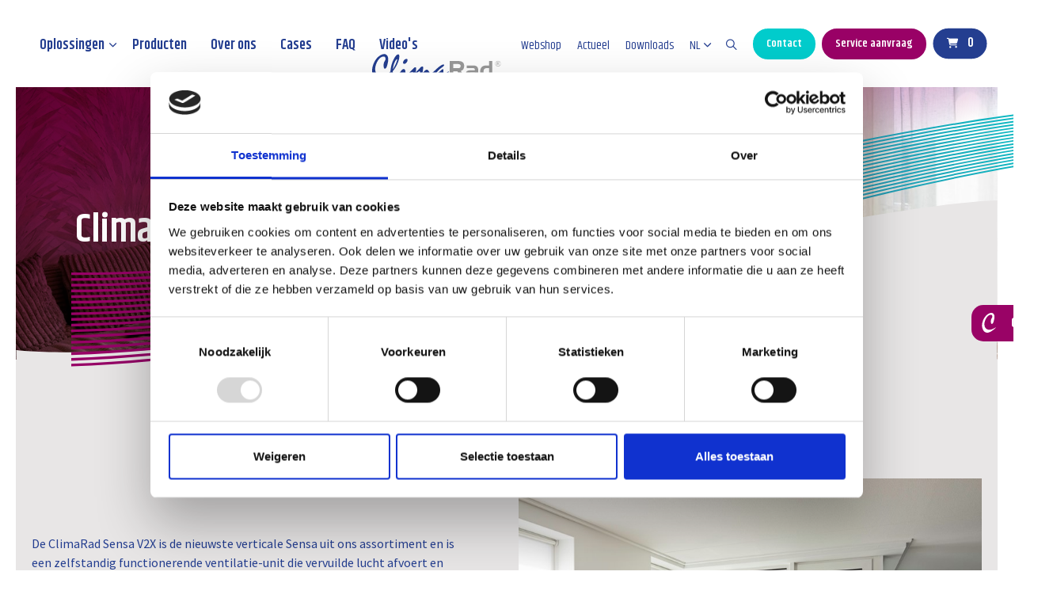

--- FILE ---
content_type: text/html; charset=utf-8
request_url: https://www.climarad.nl/producten/climarad-sensa-v2x/
body_size: 31416
content:

<!--
👽 AlienTrick Projects BV
===============================
🏠   Oosterveldsingel 51
     7558 PJ  Hengelo (Ov)
     The Netherlands

📱   Tel. +31 (0)74-7620200
     Fax: +31 (0)74-7620201
🌎   http://www.alientrick.com
📧   info@alientrick.com
-->
<!DOCTYPE html>
<html dir="ltr" lang="nl" class="no-js usn">
<head>
    <!-- Google Tag Manager -->
    <script>(function(w,d,s,l,i){w[l]=w[l]||[];w[l].push({'gtm.start':
    new Date().getTime(),event:'gtm.js'});var f=d.getElementsByTagName(s)[0],
    j=d.createElement(s),dl=l!='dataLayer'?'&l='+l:'';j.async=true;j.src=
    'https://www.googletagmanager.com/gtm.js?id='+i+dl;f.parentNode.insertBefore(j,f);
    })(window,document,'script','dataLayer','GTM-KQD5NP');</script>
    <!-- End Google Tag Manager -->

    <!-- Google tag (gtag.js) --> <script async src="https://www.googletagmanager.com/gtag/js?id=G-16VQ24107M"></script> <script> window.dataLayer = window.dataLayer || []; function gtag(){dataLayer.push(arguments);} gtag('js', new Date()); gtag('config', 'G-16VQ24107M'); </script>

    

    <!-- Google Fonts -->
<link rel="dns-prefetch" href="//fonts.googleapis.com">
<link rel="dns-prefetch" href="//fonts.gstatic.com">
    

    <meta charset="utf-8">
    <meta name="viewport" content="width=device-width, initial-scale=1, shrink-to-fit=no, maximum-scale=2">
        <link rel="canonical" href="https://www.climarad.nl/producten/climarad-sensa-v2x/" />
    <title>ClimaRad Sensa V2X | ClimaRad</title>
    <meta name="description" content="De ClimaRad Sensa V2X is onderdeel van de ClimaRad Smart Solution en ClimaRad Comfort Solution, waarbij de unit de ventilatie per vertrek regelt.">
            <link rel="alternate" href="https://www.climarad.nl/producten/climarad-sensa-v2x/" hreflang="nl" />
            <link rel="alternate" href="https://www.climarad.nl/de/produkte/climarad-sensa-v2x/" hreflang="de" />
            <link rel="alternate" href="https://www.climarad.nl/en/products/climarad-sensa-v2x/" hreflang="en" />
    <meta name="twitter:card" content="summary_large_image" />
    <meta property="og:type" content="website">
    <meta property="og:title" content="ClimaRad Sensa V2X | ClimaRad" />
    <meta property="og:image" content="" />
    <meta property="og:url" content="https://www.climarad.nl/producten/climarad-sensa-v2x/" />
    <meta property="og:description" content="De ClimaRad Sensa V2X is onderdeel van de ClimaRad Smart Solution en ClimaRad Comfort Solution, waarbij de unit de ventilatie per vertrek regelt." />
    <meta property="og:site_name" content="ClimaRad" />
    <meta name="robots" content="index,follow">

    
<link href="/DependencyHandler.axd?s=[base64]&amp;t=Css&amp;cdv=1549198437" media="screen" type="text/css" rel="stylesheet"/><link href="/DependencyHandler.axd?s=[base64]&amp;t=Css&amp;cdv=1549198437" media="screen" type="text/css" rel="stylesheet"/><link href="/DependencyHandler.axd?s=[base64]&amp;t=Css&amp;cdv=1549198437" media="screen" type="text/css" rel="stylesheet"/><link href="/DependencyHandler.axd?s=[base64]&amp;t=Css&amp;cdv=1549198437" media="screen and (min-width:0) and (max-width:1024px)" type="text/css" rel="stylesheet"/><link href="/DependencyHandler.axd?s=[base64]&amp;t=Css&amp;cdv=1549198437" media="screen and (min-width:1025px)" type="text/css" rel="stylesheet"/><link href="/css/uskinned/generated/bc8384b2-99a0-4775-a42c-0fa9b2b19733.css?version=639009713105330000" media="screen" type="text/css" rel="stylesheet"/><link href="/DependencyHandler.axd?s=L2Nzcy91c2tpbm5lZC9wcmludC5jc3M7&amp;t=Css&amp;cdv=1549198437" media="print" type="text/css" rel="stylesheet"/>

            <link rel="shortcut icon" href="/media/timbnlet/favicon.png?width=32&height=32" type="image/png">
        <link rel="apple-touch-icon" sizes="57x57" href="/media/timbnlet/favicon.png?width=57&height=57">
        <link rel="apple-touch-icon" sizes="60x60" href="/media/timbnlet/favicon.png?width=60&height=60">
        <link rel="apple-touch-icon" sizes="72x72" href="/media/timbnlet/favicon.png?width=72&height=72">
        <link rel="apple-touch-icon" sizes="76x76" href="/media/timbnlet/favicon.png?width=76&height=76">
        <link rel="apple-touch-icon" sizes="114x114" href="/media/timbnlet/favicon.png?width=114&height=114">
        <link rel="apple-touch-icon" sizes="120x120" href="/media/timbnlet/favicon.png?width=120&height=120">
        <link rel="apple-touch-icon" sizes="144x144" href="/media/timbnlet/favicon.png?width=144&height=144">
        <link rel="apple-touch-icon" sizes="152x152" href="/media/timbnlet/favicon.png?width=152&height=152">
        <link rel="apple-touch-icon" sizes="180x180" href="/media/timbnlet/favicon.png?width=180&height=180">
        <link rel="icon" type="image/png" href="/media/timbnlet/favicon.png?width=16&height=16" sizes="16x16">
        <link rel="icon" type="image/png" href="/media/timbnlet/favicon.png?width=32&height=32" sizes="32x32">
        <link rel="icon" type="image/png" href="/media/timbnlet/favicon.png?width=96&height=96" sizes="96x96">
        <link rel="icon" type="image/png" href="/media/timbnlet/favicon.png?width=192&height=192" sizes="192x192">
        <meta name="msapplication-square70x70logo" content="/media/timbnlet/favicon.png?width=70&height=70" />
        <meta name="msapplication-square150x150logo" content="/media/timbnlet/favicon.png?width=150&height=150" />
        <meta name="msapplication-wide310x150logo" content="/media/timbnlet/favicon.png?width=310&height=150" />
        <meta name="msapplication-square310x310logo" content="/media/timbnlet/favicon.png?width=310&height=310" />


    

            <script src="https://www.google.com/recaptcha/api.js?render=6LcaIEkfAAAAAIHzzM__6BpJxx4LRQIPv9PwcMQF" async defer></script>


</head>
<body 
    

 class="body-bg body-bg-solid header-08-lg header-01-sm show_header-on-scroll-lg show_header-on-scroll-sm directional-icons-chevron   full-page                 "

>

    <!-- Google Tag Manager (noscript) -->
    <noscript><iframe src=https://www.googletagmanager.com/ns.html?id=GTM-KQD5NP
    height="0" width="0" style="display:none;visibility:hidden"></iframe></noscript>
    <!-- End Google Tag Manager (noscript) -->
    

    


    <!-- Skip to content -->
    <a class="skip-to-content sr-only sr-only-focusable" href="#site-content">Skip to main content</a>
    <!--// Skip to content -->
    <!-- Site -->
    <div id="site">

        <!-- Header -->
            <header id="site-header" class="header-bg header-bg-solid">
        <div class="container">

            <div class="row">

                    <div id="logo" >
        <a href="/" title="ClimaRad">
                    <img src="/media/ghxfx1ps/logo.svg">
            <span>ClimaRad</span>
        </a>
    </div>




                <!-- Expand -->
                <button id="burgerNavStyle" class="expand-header expand-3-bars expand-uneven-lines expand-active-cross" data-toggle="collapse" type="button" aria-expanded="false" aria-label="Expand Header Button">
                    <span>Menu</span>
                </button>
                <!--// Expand -->

                <!-- Main navigation -->
                        <nav aria-label="Main Navigation" class="main nav-dropdown navigation-dropdown-bg-solid">
                    <ul >
                    <li  class="has-child ">
                        <span><a href="/oplossingen/"  >Oplossingen</a></span>
        <ul >
                    <li  class="no-child ">
                        <span><a href="/oplossingen/climarad-comfort/"  >ClimaRad Comfort</a></span>
                    </li>
                    <li  class="no-child ">
                        <span><a href="/oplossingen/climarad-smart-supply/"  >ClimaRad Smart Supply</a></span>
                    </li>
                    <li  class="no-child ">
                        <span><a href="/oplossingen/climarad-smart-plus/"  >ClimaRad Smart +</a></span>
                    </li>
                    <li  class="no-child ">
                        <span><a href="/oplossingen/climarad-smart/"  >ClimaRad Smart</a></span>
                    </li>
                    <li  class="no-child ">
                        <span><a href="/oplossingen/climarad-classic/"  >ClimaRad Classic</a></span>
                    </li>
        </ul>
                    </li>
                    <li  class="no-child ">
                        <span><a href="/producten/"  >Producten</a></span>
                    </li>
                    <li  class="no-child ">
                        <span><a href="/over-ons/"  >Over ons</a></span>
                    </li>
                    <li  class="no-child ">
                        <span><a href="/cases/"  >Cases</a></span>
                    </li>
                    <li  class="no-child ">
                        <span><a href="/faq/"  >FAQ</a></span>
                    </li>
                    <li  class="no-child ">
                        <span><a href="/video-s/"  >Video's</a></span>
                    </li>
        </ul>

        </nav>




                <!--// Main navigation -->

                <!-- Secondary navigation -->
                        <nav aria-label="Secondary Navigation" class="secondary nav-dropdown navigation-dropdown-bg-solid">
            <ul>
                            <li><span><a href="/webshop/"  >Webshop</a></span></li>
                            <li><span><a href="/actueel/"  >Actueel</a></span></li>
                            <li><span><a href="/downloads/"  >Downloads</a></span></li>
                
                        <li class="language-selector dropdown">
                        <a href="#" class="dropdown-toggle" id="languageDropdown" data-toggle="dropdown" aria-haspopup="true" aria-expanded="false">
                            <span>NL</span></a>

                        <div class="dropdown-menu dropdown-menu-right" aria-labelledby="languageDropdown">
                                    <a class="dropdown-item" href="/de/produkte/climarad-sensa-v2x/">
                                    
                                        <span>Deutsch</span>
                                    </a>
                                    <a class="dropdown-item" href="/en/products/climarad-sensa-v2x/">
                                    
                                        <span>English</span>
                                    </a>
                        </div>
                    </li>
            </ul>
        </nav>


                <!--// Secondary navigation -->
                
                <!-- CTA Links -->
                        <nav aria-label="Call To Action Navigation" class="cta-links">
                    <a class="btn  c1-btn-bg c1-btn-bg-solid c1-btn-bg-hover-solid c1-btn-text c1-btn-borders" href="/contact/"  >
                        <span></span>
                        Contact
                    </a>
                    <a class="btn  c2-btn-bg c2-btn-bg-solid c2-btn-bg-hover-solid c2-btn-text c2-btn-borders" href="/service-aanvraag/"  >
                        <span></span>
                        Service aanvraag
                    </a>
        </nav>
        <nav aria-label="Call To Action Navigation" class="cta-links-sticky">
                    <a class=" base-btn-text base-btn-borders" href="/contact/"  >
                        <span></span>
                        Contact
                    </a>
                    <a class=" base-btn-text base-btn-borders" href="/faq/"  >
                        <span></span>
                        FAQ
                    </a>
        </nav>
        <nav aria-label="Call To Action Navigation" class="cta-links-sticky landing-page-cta">
                    <a class=" base-btn-text base-btn-borders" href="https://wa.me/31657417957" target="_blank" rel="noreferrer noopener"  title="Link will open in a new window/tab" >
                        <span></span>
                        App met ons<i class="icon usn_ion-md-open after"></i>
                    </a>
                    <a class=" base-btn-text base-btn-borders" href="tel:+31541358130" target="_blank" rel="noreferrer noopener"  title="Link will open in a new window/tab" >
                        <span></span>
                        Direct bellen<i class="icon usn_ion-md-open after"></i>
                    </a>
        </nav>


                <!--// CTA Links -->

                <!-- Site search -->
                        <div class="form site-search-form site-search" aria-label="Site Search">
            <form role="search" action="/zoeken/" method="get" name="searchForm">
                <fieldset>
                    <div class="form-group">
                        <label class="control-label d-none" for="search_field">Zoeken</label>
                        <input type="text" class="form-control" name="search_field" aria-label="Zoeken" placeholder="Zoeken">
                    </div>
                    <button type="submit" role="button" aria-label="Search" class="btn base-btn-bg base-btn-bg-solid base-btn-bg-hover-solid base-btn-text base-btn-borders btn-search">
                        <span></span>
                        <i class="icon usn_ion-ios-search"></i>
                    </button>
                </fieldset>
            </form>
            <button class="expand-search" data-toggle="collapse" type="button" aria-expanded="false" aria-label="Expand Site Search Button">
                <em>Expand Search</em>
                <i class="icon usn_ion-ios-search search-icon"></i>
                <i class="icon usn_ion-md-close close-icon"></i>
            </button>
        </div>


                <!--// Site search -->


            </div>

        </div>
    </header>


        <!--// Header -->
        <!-- Content -->
        <main id="site-content">
            


<!-- Style CSS -->
<link rel="stylesheet" href="/css/ShopCart/style.css">
<script>
 function OrderCart() {
     cart = JSON.parse(sessionStorage.getItem('shoppingCart'));
     document.cookie = "shoppingCart={'shoppingCart': " + JSON.stringify(cart) + "}; max-age=31536000";
     window.location.href = '/Webshop/Bestellen?NewOrder=true';
    }
 </script>
<nav class="navbar2">
    <button type="button" class="cart-btn btn base-btn-bg base-btn-bg-solid base-btn-bg-hover-solid base-btn-text base-btn-borders" data-toggle="modal" data-target="#cart"><i class="fa-solid fa-cart-shopping"></i> <span class="total-count"></span></button>
</nav>
<!-- Main -->
<div class="container">



    <!-- Modal -->
    <div class="cart-modal cart-fade" id="cart" tabindex="-1" role="dialog" aria-labelledby="exampleModalLabel" aria-hidden="true">
        <div class="cart-modal-dialog modal-lg" role="document">
            <div class="cart-modal-content">
                <div class="cart-modal-header">
                    <h5 class="cart-modal-title heading" id="exampleModalLabel">Winkelmand</h5>
                    <button type="button" class="close" data-dismiss="modal" aria-label="Close">
                        <span aria-hidden="true"><i class="fa-solid fa-circle-xmark"></i></span>
                    </button>
                </div>
                <div class="cart-modal-body">
                    <table class="show-cart table"></table>
                    <div class="total">Totaalprijs: <span class="euro">€</span><span class="total-cart"></span></div>
                </div>
                <div class="cart-modal-footer">
                    <button type="button" class="cart-btn btn base-btn-bg base-btn-bg-solid base-btn-bg-hover-solid base-btn-text base-btn-borders" onclick="javascript:OrderCart()">Bestellen</button>
                </div>
            </div>
        </div>
    </div>

</div>



            
            



            

            







    <section class="content component usn_cmp_banner base-bg base-bg-solid  " >  

        <div class="component-inner">


                                <div class="item item_overlay item_short-banner  c2-bg c2-bg-solid ">

                            <!-- IMAGE -->
                            <div class="image lazyload background-image "  style="background-image:url('/media/q4iffvtd/neherkade_den_haag_07.jpg?anchor=center&mode=crop&width=300&height=100&rnd=132937099976830000')"  data-bgset="/media/q4iffvtd/neherkade_den_haag_07.jpg?anchor=center&mode=crop&width=1500&height=500&rnd=132937099976830000&format=webp [type:image/webp] | /media/q4iffvtd/neherkade_den_haag_07.jpg?anchor=center&mode=crop&width=1500&height=500&rnd=132937099976830000 1x, /media/q4iffvtd/neherkade_den_haag_07.jpg?anchor=center&mode=crop&width=3000&height=1000&rnd=132937099976830000&format=webp [type:image/webp] | /media/q4iffvtd/neherkade_den_haag_07.jpg?anchor=center&mode=crop&width=3000&height=1000&rnd=132937099976830000 2x" data-sizes="auto"  >

                            </div>
                            <!--// IMAGE -->

                            <div class="inner">
                                <div class="container">
                                    <!-- ROW -->
                                    <div class="row text-left justify-content-start info_align-middle">

                                        <div class="info col">
                                            <div class="d-table">

                                                <div class="d-table-cell">

                                                    <h1 class="heading  c2-heading os-animation"  data-os-animation="fadeIn" data-os-animation-delay="0s" data-os-animation-duration="1,2s" >ClimaRad Sensa V2X</h1>


                                                                                                    </div>
                                            </div>
                                        </div>

                                        <svg class="overlay large" width="1680" height="630" viewBox="0 0 1680 630" fill="none" xmlns="http://www.w3.org/2000/svg">
                                            <mask id="mask0_2_173" style="mask-type:alpha" maskUnits="userSpaceOnUse" x="0" y="0" width="1680" height="630">
                                            <rect width="1680" height="630" fill="#C4C4C4"/>
                                            </mask>
                                            <g mask="url(#mask0_2_173)">
                                            <path d="M58 559.59C688.842 525.61 1265.55 224.28 1892.29 164.523V162.401C1265.62 221.451 688.736 522.003 58 555.205V559.59Z" fill="url(#paint0_linear_2_173)"/>
                                            <path d="M58 408.783C700.192 401.429 1297.16 110.246 1937.94 90.1269V88.0407C1297.27 107.382 700.086 397.822 58 404.399V408.783Z" fill="url(#paint1_linear_2_173)"/>
                                            <path d="M58 484.204C702.172 462.989 1295.57 159.466 1937.94 125.663V123.577C1295.57 156.602 702.031 459.559 58 479.82V484.204Z" fill="url(#paint2_linear_2_173)"/>
                                            <path d="M58 333.398C698.177 339.621 1298.89 61.1327 1937.94 54.5913V52.5051C1299.1 58.0918 698 336.014 58 328.978V333.398Z" fill="url(#paint3_linear_2_173)"/>
                                            <path d="M58 521.897C716.422 493.398 1319.58 170.251 1978 141.751V139.736C1319.68 167.422 716.316 489.791 58 517.513V521.897Z" fill="url(#paint4_linear_2_173)"/>
                                            <path d="M58 371.09C704.718 370.454 1308.62 80.4738 1954.63 72.2704V70.2196C1308.76 77.645 704.612 366.847 58 366.706V371.09Z" fill="url(#paint5_linear_2_173)"/>
                                            <path d="M58 446.476C687.145 432.615 1269.86 148.434 1895.79 109.61V107.594C1269.93 145.535 687.003 429.009 58 442.092V446.476Z" fill="url(#paint6_linear_2_173)"/>
                                            <path d="M58 295.67C668.758 308.116 1245.36 61.2743 1852.79 37.5483V35.3914C1245.43 58.3395 668.652 304.474 58 291.462V295.67Z" fill="url(#paint7_linear_2_173)"/>
                                            <path d="M58 540.744C688.382 510.158 1265.9 211.904 1892.29 155.329V153.208C1265.97 208.969 688.276 506.516 58 536.359V540.744Z" fill="url(#paint8_linear_2_173)"/>
                                            <path d="M58 389.937C705.249 385.871 1308.16 92.7084 1954.63 81.0753V79.0244C1308.3 89.9151 705.072 382.3 58 385.553V389.937Z" fill="url(#paint9_linear_2_173)"/>
                                            <path d="M58 465.358C707.193 447.502 1306.35 141.681 1954.63 116.222V114.207C1306.46 138.958 707.087 443.895 58 460.938V465.358Z" fill="url(#paint10_linear_2_173)"/>
                                            <path d="M58 314.516C697.682 324.133 1299.35 48.8274 1937.94 45.7865V43.7003C1299.46 45.9633 697.576 320.562 58 310.131V314.516Z" fill="url(#paint11_linear_2_173)"/>
                                            <path d="M58 503.051C702.632 478.547 1295.04 171.771 1937.94 134.538V132.346C1295.14 168.907 702.526 474.976 58 498.666V503.051Z" fill="url(#paint12_linear_2_173)"/>
                                            <path d="M58 352.244C686.438 355.002 1275.03 84.6819 1901.06 63.9615V61.8399C1275.13 81.7825 686.296 351.573 58 347.824V352.244Z" fill="url(#paint13_linear_2_173)"/>
                                            <path d="M58 427.63C686.65 417.022 1270.22 135.988 1895.79 100.487V98.3658C1270.32 133.088 686.508 413.486 58 423.245V427.63Z" fill="url(#paint14_linear_2_173)"/>
                                            <path d="M58 276.823C686.473 292.912 1280.51 33.3051 1907.28 27.6476V25.5261C1280.65 30.441 686.438 289.305 58 272.439V276.823Z" fill="url(#paint15_linear_2_173)"/>
                                            <path d="M58 550.184C688.63 517.76 1265.73 218.127 1892.29 159.961V157.84C1265.8 215.192 688.488 514.224 58 545.8V550.184Z" fill="url(#paint16_linear_2_173)"/>
                                            <path d="M58 399.378C699.945 393.685 1297.41 104.058 1937.94 85.6717V83.6209C1297.48 101.3 699.839 390.114 58 394.781V399.378Z" fill="url(#paint17_linear_2_173)"/>
                                            <path d="M58 474.763C707.441 455.21 1306.18 147.798 1954.63 120.642V118.591C1306.18 144.934 707.335 451.603 58 470.379V474.763Z" fill="url(#paint18_linear_2_173)"/>
                                            <path d="M58 323.957C698 331.877 1299.1 54.9802 1937.94 50.136V48.0852C1299.1 52.1161 698 328.271 58 319.749V323.957Z" fill="url(#paint19_linear_2_173)"/>
                                            <path d="M58 512.492C716.175 485.725 1319.83 164.169 1978 137.402V135.387C1319.93 161.34 716.068 482.154 58 508.072V512.492Z" fill="url(#paint20_linear_2_173)"/>
                                            <path d="M58 361.65C686.685 362.781 1274.85 90.8695 1901.06 68.4871V66.3656C1274.92 87.97 686.544 359.139 58 357.265V361.65Z" fill="url(#paint21_linear_2_173)"/>
                                            <path d="M58 437.07C686.897 424.872 1270.04 142.211 1895.79 105.048V102.927C1270.15 139.417 686.756 421.265 58 432.686V437.07Z" fill="url(#paint22_linear_2_173)"/>
                                            <path d="M58 286.264C686.72 300.691 1280.29 39.493 1907.28 32.1736V30.0521C1280.47 36.6289 686.685 297.049 58 281.844V286.264Z" fill="url(#paint23_linear_2_173)"/>
                                            <path d="M58 531.338C716.67 501.071 1319.33 176.368 1978 146.101V144.05C1319.44 173.504 716.564 497.641 58 526.954V531.338Z" fill="url(#paint24_linear_2_173)"/>
                                            <path d="M58 380.496C705.072 378.163 1308.4 86.5913 1954.63 76.6554V74.6045C1308.51 83.7625 704.86 374.556 58 376.112V380.496Z" fill="url(#paint25_linear_2_173)"/>
                                            <path d="M58 455.917C706.946 439.97 1306.57 135.528 1954.63 111.838V109.787C1306.67 132.699 706.84 436.222 58 451.533V455.917Z" fill="url(#paint26_linear_2_173)"/>
                                            <path d="M58 305.111C669.006 315.93 1245.22 67.568 1852.79 42.2155V40.0586C1245.29 64.6332 668.899 312.324 58 300.726V305.111Z" fill="url(#paint27_linear_2_173)"/>
                                            <path d="M58 493.61C702.385 470.839 1295.25 165.619 1937.94 130.083V128.032C1295.36 162.755 702.279 467.267 58 489.225V493.61Z" fill="url(#paint28_linear_2_173)"/>
                                            <path d="M58 342.803C686.19 347.259 1275.24 78.4586 1901.06 59.4V57.3139C1275.2 75.5592 686.049 343.723 58 338.419V342.803Z" fill="url(#paint29_linear_2_173)"/>
                                            <path d="M58 418.224C700.44 409.137 1296.95 116.399 1937.94 94.5469V92.496C1297.05 113.712 700.369 405.53 58 413.804V418.224Z" fill="url(#paint30_linear_2_173)"/>
                                            <path d="M58 267.382C686.225 285.062 1280.68 27.1171 1907.28 23.1216V21C1280.86 24.253 686.19 281.526 58 262.998V267.382Z" fill="url(#paint31_linear_2_173)"/>
                                            </g>
                                            <defs>
                                            <linearGradient id="paint0_linear_2_173" x1="975.145" y1="162.401" x2="975.145" y2="559.59" gradientUnits="userSpaceOnUse">
                                            <stop stop-color="#00CCCC"/>
                                            <stop offset="1" stop-color="#990066"/>
                                            </linearGradient>
                                            <linearGradient id="paint1_linear_2_173" x1="997.969" y1="88.0407" x2="997.969" y2="408.783" gradientUnits="userSpaceOnUse">
                                            <stop stop-color="#00CCCC"/>
                                            <stop offset="1" stop-color="#990066"/>
                                            </linearGradient>
                                            <linearGradient id="paint2_linear_2_173" x1="997.969" y1="123.577" x2="997.969" y2="484.204" gradientUnits="userSpaceOnUse">
                                            <stop stop-color="#00CCCC"/>
                                            <stop offset="1" stop-color="#990066"/>
                                            </linearGradient>
                                            <linearGradient id="paint3_linear_2_173" x1="997.969" y1="52.5051" x2="997.969" y2="333.501" gradientUnits="userSpaceOnUse">
                                            <stop stop-color="#00CCCC"/>
                                            <stop offset="1" stop-color="#990066"/>
                                            </linearGradient>
                                            <linearGradient id="paint4_linear_2_173" x1="1018" y1="139.736" x2="1018" y2="521.897" gradientUnits="userSpaceOnUse">
                                            <stop stop-color="#00CCCC"/>
                                            <stop offset="1" stop-color="#990066"/>
                                            </linearGradient>
                                            <linearGradient id="paint5_linear_2_173" x1="1006.31" y1="70.2196" x2="1006.31" y2="371.09" gradientUnits="userSpaceOnUse">
                                            <stop stop-color="#00CCCC"/>
                                            <stop offset="1" stop-color="#990066"/>
                                            </linearGradient>
                                            <linearGradient id="paint6_linear_2_173" x1="976.895" y1="107.594" x2="976.895" y2="446.476" gradientUnits="userSpaceOnUse">
                                            <stop stop-color="#00CCCC"/>
                                            <stop offset="1" stop-color="#990066"/>
                                            </linearGradient>
                                            <linearGradient id="paint7_linear_2_173" x1="955.397" y1="35.3914" x2="955.397" y2="296.125" gradientUnits="userSpaceOnUse">
                                            <stop stop-color="#00CCCC"/>
                                            <stop offset="1" stop-color="#990066"/>
                                            </linearGradient>
                                            <linearGradient id="paint8_linear_2_173" x1="975.145" y1="153.208" x2="975.145" y2="540.744" gradientUnits="userSpaceOnUse">
                                            <stop stop-color="#00CCCC"/>
                                            <stop offset="1" stop-color="#990066"/>
                                            </linearGradient>
                                            <linearGradient id="paint9_linear_2_173" x1="1006.31" y1="79.0244" x2="1006.31" y2="389.937" gradientUnits="userSpaceOnUse">
                                            <stop stop-color="#00CCCC"/>
                                            <stop offset="1" stop-color="#990066"/>
                                            </linearGradient>
                                            <linearGradient id="paint10_linear_2_173" x1="1006.31" y1="114.207" x2="1006.31" y2="465.358" gradientUnits="userSpaceOnUse">
                                            <stop stop-color="#00CCCC"/>
                                            <stop offset="1" stop-color="#990066"/>
                                            </linearGradient>
                                            <linearGradient id="paint11_linear_2_173" x1="997.969" y1="43.7003" x2="997.969" y2="314.762" gradientUnits="userSpaceOnUse">
                                            <stop stop-color="#00CCCC"/>
                                            <stop offset="1" stop-color="#990066"/>
                                            </linearGradient>
                                            <linearGradient id="paint12_linear_2_173" x1="997.969" y1="132.346" x2="997.969" y2="503.051" gradientUnits="userSpaceOnUse">
                                            <stop stop-color="#00CCCC"/>
                                            <stop offset="1" stop-color="#990066"/>
                                            </linearGradient>
                                            <linearGradient id="paint13_linear_2_173" x1="979.529" y1="61.8399" x2="979.529" y2="352.265" gradientUnits="userSpaceOnUse">
                                            <stop stop-color="#00CCCC"/>
                                            <stop offset="1" stop-color="#990066"/>
                                            </linearGradient>
                                            <linearGradient id="paint14_linear_2_173" x1="976.895" y1="98.3658" x2="976.895" y2="427.63" gradientUnits="userSpaceOnUse">
                                            <stop stop-color="#00CCCC"/>
                                            <stop offset="1" stop-color="#990066"/>
                                            </linearGradient>
                                            <linearGradient id="paint15_linear_2_173" x1="982.641" y1="25.5261" x2="982.641" y2="277.541" gradientUnits="userSpaceOnUse">
                                            <stop stop-color="#00CCCC"/>
                                            <stop offset="1" stop-color="#990066"/>
                                            </linearGradient>
                                            <linearGradient id="paint16_linear_2_173" x1="975.145" y1="157.84" x2="975.145" y2="550.184" gradientUnits="userSpaceOnUse">
                                            <stop stop-color="#00CCCC"/>
                                            <stop offset="1" stop-color="#990066"/>
                                            </linearGradient>
                                            <linearGradient id="paint17_linear_2_173" x1="997.969" y1="83.6209" x2="997.969" y2="399.378" gradientUnits="userSpaceOnUse">
                                            <stop stop-color="#00CCCC"/>
                                            <stop offset="1" stop-color="#990066"/>
                                            </linearGradient>
                                            <linearGradient id="paint18_linear_2_173" x1="1006.31" y1="118.591" x2="1006.31" y2="474.763" gradientUnits="userSpaceOnUse">
                                            <stop stop-color="#00CCCC"/>
                                            <stop offset="1" stop-color="#990066"/>
                                            </linearGradient>
                                            <linearGradient id="paint19_linear_2_173" x1="997.969" y1="48.0852" x2="997.969" y2="324.124" gradientUnits="userSpaceOnUse">
                                            <stop stop-color="#00CCCC"/>
                                            <stop offset="1" stop-color="#990066"/>
                                            </linearGradient>
                                            <linearGradient id="paint20_linear_2_173" x1="1018" y1="135.387" x2="1018" y2="512.492" gradientUnits="userSpaceOnUse">
                                            <stop stop-color="#00CCCC"/>
                                            <stop offset="1" stop-color="#990066"/>
                                            </linearGradient>
                                            <linearGradient id="paint21_linear_2_173" x1="979.529" y1="66.3656" x2="979.529" y2="361.653" gradientUnits="userSpaceOnUse">
                                            <stop stop-color="#00CCCC"/>
                                            <stop offset="1" stop-color="#990066"/>
                                            </linearGradient>
                                            <linearGradient id="paint22_linear_2_173" x1="976.895" y1="102.927" x2="976.895" y2="437.07" gradientUnits="userSpaceOnUse">
                                            <stop stop-color="#00CCCC"/>
                                            <stop offset="1" stop-color="#990066"/>
                                            </linearGradient>
                                            <linearGradient id="paint23_linear_2_173" x1="982.641" y1="30.0521" x2="982.641" y2="286.84" gradientUnits="userSpaceOnUse">
                                            <stop stop-color="#00CCCC"/>
                                            <stop offset="1" stop-color="#990066"/>
                                            </linearGradient>
                                            <linearGradient id="paint24_linear_2_173" x1="1018" y1="144.05" x2="1018" y2="531.338" gradientUnits="userSpaceOnUse">
                                            <stop stop-color="#00CCCC"/>
                                            <stop offset="1" stop-color="#990066"/>
                                            </linearGradient>
                                            <linearGradient id="paint25_linear_2_173" x1="1006.31" y1="74.6045" x2="1006.31" y2="380.496" gradientUnits="userSpaceOnUse">
                                            <stop stop-color="#00CCCC"/>
                                            <stop offset="1" stop-color="#990066"/>
                                            </linearGradient>
                                            <linearGradient id="paint26_linear_2_173" x1="1006.31" y1="109.787" x2="1006.31" y2="455.917" gradientUnits="userSpaceOnUse">
                                            <stop stop-color="#00CCCC"/>
                                            <stop offset="1" stop-color="#990066"/>
                                            </linearGradient>
                                            <linearGradient id="paint27_linear_2_173" x1="955.397" y1="40.0586" x2="955.397" y2="305.454" gradientUnits="userSpaceOnUse">
                                            <stop stop-color="#00CCCC"/>
                                            <stop offset="1" stop-color="#990066"/>
                                            </linearGradient>
                                            <linearGradient id="paint28_linear_2_173" x1="997.969" y1="128.032" x2="997.969" y2="493.61" gradientUnits="userSpaceOnUse">
                                            <stop stop-color="#00CCCC"/>
                                            <stop offset="1" stop-color="#990066"/>
                                            </linearGradient>
                                            <linearGradient id="paint29_linear_2_173" x1="979.529" y1="57.3139" x2="979.529" y2="342.858" gradientUnits="userSpaceOnUse">
                                            <stop stop-color="#00CCCC"/>
                                            <stop offset="1" stop-color="#990066"/>
                                            </linearGradient>
                                            <linearGradient id="paint30_linear_2_173" x1="997.969" y1="92.496" x2="997.969" y2="418.224" gradientUnits="userSpaceOnUse">
                                            <stop stop-color="#00CCCC"/>
                                            <stop offset="1" stop-color="#990066"/>
                                            </linearGradient>
                                            <linearGradient id="paint31_linear_2_173" x1="982.641" y1="21" x2="982.641" y2="268.251" gradientUnits="userSpaceOnUse">
                                            <stop stop-color="#00CCCC"/>
                                            <stop offset="1" stop-color="#990066"/>
                                            </linearGradient>
                                            </defs>
                                        </svg>

                                        <svg class="overlay small" width="1622" height="443" viewBox="0 0 1622 443" fill="none" xmlns="http://www.w3.org/2000/svg">
                                            <path d="M0 347.783C642.192 340.429 1239.16 49.2463 1879.94 29.1269V27.0407C1239.27 46.3822 642.086 336.822 0 343.399V347.783Z" fill="url(#paint0_linear_125_200)"/>
                                            <path d="M0 423.205C644.172 401.989 1237.57 98.4663 1879.94 64.663V62.5769C1237.57 95.6023 644.031 398.559 0 418.82V423.205Z" fill="url(#paint1_linear_125_200)"/>
                                            <path d="M0 310.09C646.718 309.454 1250.62 19.4737 1896.63 11.2704V9.21959C1250.76 16.645 646.612 305.847 0 305.706V310.09Z" fill="url(#paint2_linear_125_200)"/>
                                            <path d="M0 385.476C629.145 371.615 1211.86 87.4342 1837.79 48.6099V46.5944C1211.93 84.5348 629.003 368.009 0 381.092V385.476Z" fill="url(#paint3_linear_125_200)"/>
                                            <path d="M0 328.937C647.249 324.871 1250.16 31.7084 1896.63 20.0753V18.0244C1250.3 28.915 647.072 321.3 0 324.553V328.937Z" fill="url(#paint4_linear_125_200)"/>
                                            <path d="M0 404.358C649.193 386.502 1248.35 80.6807 1896.63 55.2221V53.2066C1248.46 77.958 649.087 382.895 0 399.938V404.358Z" fill="url(#paint5_linear_125_200)"/>
                                            <path d="M0 442.051C644.632 417.547 1237.04 110.771 1879.94 73.5381V71.3458C1237.14 107.907 644.526 413.976 0 437.666V442.051Z" fill="url(#paint6_linear_125_200)"/>
                                            <path d="M0 291.244C628.438 294.002 1217.03 23.6819 1843.06 2.9615V0.839935C1217.13 20.7825 628.296 290.573 0 286.824V291.244Z" fill="url(#paint7_linear_125_200)"/>
                                            <path d="M0 366.63C628.65 356.022 1212.22 74.9879 1837.79 39.4874V37.3658C1212.32 72.0884 628.508 352.486 0 362.245V366.63Z" fill="url(#paint8_linear_125_200)"/>
                                            <path d="M0 338.378C641.945 332.685 1239.41 43.0585 1879.94 24.6717V22.6209C1239.48 40.3004 641.839 329.114 0 333.781V338.378Z" fill="url(#paint9_linear_125_200)"/>
                                            <path d="M0 413.763C649.441 394.21 1248.18 86.7977 1896.63 59.6419V57.5911C1248.18 83.9336 649.335 390.603 0 409.379V413.763Z" fill="url(#paint10_linear_125_200)"/>
                                            <path d="M0 300.65C628.685 301.781 1216.85 29.8695 1843.06 7.48715V5.36558C1216.92 26.97 628.544 298.139 0 296.265V300.65Z" fill="url(#paint11_linear_125_200)"/>
                                            <path d="M0 376.07C628.897 363.872 1212.04 81.2108 1837.79 44.0484V41.9268C1212.15 78.4174 628.756 360.265 0 371.686V376.07Z" fill="url(#paint12_linear_125_200)"/>
                                            <path d="M0 319.496C647.072 317.163 1250.4 25.5913 1896.63 15.6554V13.6045C1250.51 22.7625 646.86 313.556 0 315.112V319.496Z" fill="url(#paint13_linear_125_200)"/>
                                            <path d="M0 394.917C648.946 378.97 1248.57 74.5281 1896.63 50.8375V48.7867C1248.67 71.6994 648.84 375.222 0 390.533V394.917Z" fill="url(#paint14_linear_125_200)"/>
                                            <path d="M0 432.61C644.385 409.839 1237.25 104.619 1879.94 69.083V67.0321C1237.36 101.755 644.279 406.267 0 428.225V432.61Z" fill="url(#paint15_linear_125_200)"/>
                                            <path d="M0 357.224C642.44 348.137 1238.95 55.3988 1879.94 33.5469V31.496C1239.05 52.7115 642.369 344.53 0 352.804V357.224Z" fill="url(#paint16_linear_125_200)"/>
                                            <defs>
                                            <linearGradient id="paint0_linear_125_200" x1="939.969" y1="27.0407" x2="939.969" y2="347.783" gradientUnits="userSpaceOnUse">
                                            <stop stop-color="#00CCCC"/>
                                            <stop offset="1" stop-color="#990066"/>
                                            </linearGradient>
                                            <linearGradient id="paint1_linear_125_200" x1="939.969" y1="62.5769" x2="939.969" y2="423.205" gradientUnits="userSpaceOnUse">
                                            <stop stop-color="#00CCCC"/>
                                            <stop offset="1" stop-color="#990066"/>
                                            </linearGradient>
                                            <linearGradient id="paint2_linear_125_200" x1="948.314" y1="9.21959" x2="948.314" y2="310.09" gradientUnits="userSpaceOnUse">
                                            <stop stop-color="#00CCCC"/>
                                            <stop offset="1" stop-color="#990066"/>
                                            </linearGradient>
                                            <linearGradient id="paint3_linear_125_200" x1="918.895" y1="46.5944" x2="918.895" y2="385.476" gradientUnits="userSpaceOnUse">
                                            <stop stop-color="#00CCCC"/>
                                            <stop offset="1" stop-color="#990066"/>
                                            </linearGradient>
                                            <linearGradient id="paint4_linear_125_200" x1="948.314" y1="18.0244" x2="948.314" y2="328.937" gradientUnits="userSpaceOnUse">
                                            <stop stop-color="#00CCCC"/>
                                            <stop offset="1" stop-color="#990066"/>
                                            </linearGradient>
                                            <linearGradient id="paint5_linear_125_200" x1="948.314" y1="53.2066" x2="948.314" y2="404.358" gradientUnits="userSpaceOnUse">
                                            <stop stop-color="#00CCCC"/>
                                            <stop offset="1" stop-color="#990066"/>
                                            </linearGradient>
                                            <linearGradient id="paint6_linear_125_200" x1="939.969" y1="71.3458" x2="939.969" y2="442.051" gradientUnits="userSpaceOnUse">
                                            <stop stop-color="#00CCCC"/>
                                            <stop offset="1" stop-color="#990066"/>
                                            </linearGradient>
                                            <linearGradient id="paint7_linear_125_200" x1="921.529" y1="0.839935" x2="921.529" y2="291.265" gradientUnits="userSpaceOnUse">
                                            <stop stop-color="#00CCCC"/>
                                            <stop offset="1" stop-color="#990066"/>
                                            </linearGradient>
                                            <linearGradient id="paint8_linear_125_200" x1="918.895" y1="37.3658" x2="918.895" y2="366.63" gradientUnits="userSpaceOnUse">
                                            <stop stop-color="#00CCCC"/>
                                            <stop offset="1" stop-color="#990066"/>
                                            </linearGradient>
                                            <linearGradient id="paint9_linear_125_200" x1="939.969" y1="22.6209" x2="939.969" y2="338.378" gradientUnits="userSpaceOnUse">
                                            <stop stop-color="#00CCCC"/>
                                            <stop offset="1" stop-color="#990066"/>
                                            </linearGradient>
                                            <linearGradient id="paint10_linear_125_200" x1="948.314" y1="57.5911" x2="948.314" y2="413.763" gradientUnits="userSpaceOnUse">
                                            <stop stop-color="#00CCCC"/>
                                            <stop offset="1" stop-color="#990066"/>
                                            </linearGradient>
                                            <linearGradient id="paint11_linear_125_200" x1="921.529" y1="5.36558" x2="921.529" y2="300.653" gradientUnits="userSpaceOnUse">
                                            <stop stop-color="#00CCCC"/>
                                            <stop offset="1" stop-color="#990066"/>
                                            </linearGradient>
                                            <linearGradient id="paint12_linear_125_200" x1="918.895" y1="41.9268" x2="918.895" y2="376.07" gradientUnits="userSpaceOnUse">
                                            <stop stop-color="#00CCCC"/>
                                            <stop offset="1" stop-color="#990066"/>
                                            </linearGradient>
                                            <linearGradient id="paint13_linear_125_200" x1="948.314" y1="13.6045" x2="948.314" y2="319.496" gradientUnits="userSpaceOnUse">
                                            <stop stop-color="#00CCCC"/>
                                            <stop offset="1" stop-color="#990066"/>
                                            </linearGradient>
                                            <linearGradient id="paint14_linear_125_200" x1="948.314" y1="48.7867" x2="948.314" y2="394.917" gradientUnits="userSpaceOnUse">
                                            <stop stop-color="#00CCCC"/>
                                            <stop offset="1" stop-color="#990066"/>
                                            </linearGradient>
                                            <linearGradient id="paint15_linear_125_200" x1="939.969" y1="67.0321" x2="939.969" y2="432.61" gradientUnits="userSpaceOnUse">
                                            <stop stop-color="#00CCCC"/>
                                            <stop offset="1" stop-color="#990066"/>
                                            </linearGradient>
                                            <linearGradient id="paint16_linear_125_200" x1="939.969" y1="31.496" x2="939.969" y2="357.224" gradientUnits="userSpaceOnUse">
                                            <stop stop-color="#00CCCC"/>
                                            <stop offset="1" stop-color="#990066"/>
                                            </linearGradient>
                                            </defs>
                                        </svg>


                                    </div>
                                    <!--// ROW -->
                                </div>
                            </div>
                                            </div>




        </div>
    </section>

    <section class="content component usn_cmp_splitcomponent c1-bg c1-bg-solid pt-0 " >  

        <div class="component-inner">
                    <div class="container">


                    <div class="component-main row justify-content-between align-items-center">

                    <div class="item item_block usn_cmp_text align-self-center col-xl-6 col-md-6 order-md-1 order-1 col-12   " data-os-animation="fadeIn" data-os-animation-delay="0s" data-os-animation-duration="1,2s">
                        


                            <div class="info text-left">



        


        <div class="text c1-text " data-os-animation="fadeIn" data-os-animation-delay="0s">
            <p>De ClimaRad Sensa V2X is de nieuwste verticale Sensa uit ons assortiment en is een zelfstandig functionerende ventilatie-unit die vervuilde lucht afvoert en schone lucht toevoert. Intelligente sensoren meten de luchtkwaliteit en bepalen automatisch de benodigde ventilatie. Het toestel is voorzien van een design-omkasting en is goed toepasbaar in combinatie met vloerverwarming of andere warmteafgiftesystemen. De ClimaRad Sensa V2X is smaller uitgevoerd en daardoor bij penanten vanaf 500 mm toepasbaar.</p>
<p>Montage en installatie van deze unit kan <strong>binnen 15 minuten</strong> worden gerealiseerd (excl. muurdoorvoer en elektrapunt).</p>
<p><em>Deze WTW-unit is ook verkrijgbaar met Modbus module.</em></p>
        </div>

            <p class="link " data-os-animation="fadeIn" data-os-animation-delay="0s" data-os-animation-duration="1,2s">
                        <a class="btn  c2-btn-bg c2-btn-bg-solid c2-btn-bg-hover-solid c2-btn-text c2-btn-borders" href="#Downloads"  >
                            <span></span>
                            Documentatie Sensa V2X
                        </a>
            </p>

    </div>

                        


                    </div>

                    <div class="item item_block usn_cmp_gallery align-self-center col-xl-6 col-md-6 order-md-2 order-2 col-12 os-animation  " data-os-animation="slideInUp" data-os-animation-delay="0s" data-os-animation-duration="1,2s">
                        


                                <div class="component-main row slides listing  listing_basic-grid listing_gallery" data-slick='{"autoplay": true, "autoplaySpeed": 3000,"dots": true ,"arrows": true ,"slidesToShow": 1}'>

                    <div class="item  items-1  os-animation" data-os-animation="slideInUp" data-os-animation-delay="0s" data-os-animation-duration="1,2s">
                        <div class="image ">
                                <a href="/media/zjfcaoqg/balkon-van-maassluis_jwd_06-klein.jpg" data-toggle="lightbox" data-type="image" data-gallery="galleryname_33726716-d330-4e12-b620-d3505c56898f">

                                        <picture>
                    <source type="image/webp" data-srcset="/media/zjfcaoqg/balkon-van-maassluis_jwd_06-klein.jpg?center=0.599830216717913,0.25945485274145941&amp;mode=crop&amp;width=800&amp;height=600&amp;rnd=133746781230330000&format=webp 1x, /media/zjfcaoqg/balkon-van-maassluis_jwd_06-klein.jpg?center=0.599830216717913,0.25945485274145941&amp;mode=crop&amp;width=1600&amp;height=1200&amp;rnd=133746781230330000&format=webp 2x" width="800" height="600">
                <img class="lazyload " src="/media/zjfcaoqg/balkon-van-maassluis_jwd_06-klein.jpg?center=0.599830216717913,0.25945485274145941&amp;mode=crop&amp;width=160&amp;height=120&amp;rnd=133746781230330000" width="800" height="600" data-srcset="/media/zjfcaoqg/balkon-van-maassluis_jwd_06-klein.jpg?center=0.599830216717913,0.25945485274145941&amp;mode=crop&amp;width=800&amp;height=600&amp;rnd=133746781230330000 1x, /media/zjfcaoqg/balkon-van-maassluis_jwd_06-klein.jpg?center=0.599830216717913,0.25945485274145941&amp;mode=crop&amp;width=1600&amp;height=1200&amp;rnd=133746781230330000 2x" alt="">
            </picture>




                            </a>

                        </div>
                    </div>
                    <div class="item  items-1  os-animation" data-os-animation="slideInUp" data-os-animation-delay="0s" data-os-animation-duration="1,2s">
                        <div class="image ">
                                <a href="/media/lc0pqner/grunobuurt_jwd_10-blok-4.jpg" data-toggle="lightbox" data-type="image" data-gallery="galleryname_33726716-d330-4e12-b620-d3505c56898f">

                                        <picture>
                    <source type="image/webp" data-srcset="/media/lc0pqner/grunobuurt_jwd_10-blok-4.jpg?center=0.56592671709736408,0.215994064274458&amp;mode=crop&amp;width=800&amp;height=600&amp;rnd=133649249485370000&format=webp 1x, /media/lc0pqner/grunobuurt_jwd_10-blok-4.jpg?center=0.56592671709736408,0.215994064274458&amp;mode=crop&amp;width=1600&amp;height=1200&amp;rnd=133649249485370000&format=webp 2x" width="800" height="600">
                <img class="lazyload " src="/media/lc0pqner/grunobuurt_jwd_10-blok-4.jpg?center=0.56592671709736408,0.215994064274458&amp;mode=crop&amp;width=160&amp;height=120&amp;rnd=133649249485370000" width="800" height="600" data-srcset="/media/lc0pqner/grunobuurt_jwd_10-blok-4.jpg?center=0.56592671709736408,0.215994064274458&amp;mode=crop&amp;width=800&amp;height=600&amp;rnd=133649249485370000 1x, /media/lc0pqner/grunobuurt_jwd_10-blok-4.jpg?center=0.56592671709736408,0.215994064274458&amp;mode=crop&amp;width=1600&amp;height=1200&amp;rnd=133649249485370000 2x" alt="">
            </picture>




                            </a>

                        </div>
                    </div>
                    <div class="item  items-1  os-animation" data-os-animation="slideInUp" data-os-animation-delay="0s" data-os-animation-duration="1,2s">
                        <div class="image ">
                                <a href="/media/do0jmv51/regulateur_jwd_06-klein.jpg" data-toggle="lightbox" data-type="image" data-gallery="galleryname_33726716-d330-4e12-b620-d3505c56898f">

                                        <picture>
                    <source type="image/webp" data-srcset="/media/do0jmv51/regulateur_jwd_06-klein.jpg?anchor=center&amp;mode=crop&amp;width=800&amp;height=600&amp;rnd=133693143353830000&format=webp 1x, /media/do0jmv51/regulateur_jwd_06-klein.jpg?anchor=center&amp;mode=crop&amp;width=1600&amp;height=1200&amp;rnd=133693143353830000&format=webp 2x" width="800" height="600">
                <img class="lazyload " src="/media/do0jmv51/regulateur_jwd_06-klein.jpg?anchor=center&amp;mode=crop&amp;width=160&amp;height=120&amp;rnd=133693143353830000" width="800" height="600" data-srcset="/media/do0jmv51/regulateur_jwd_06-klein.jpg?anchor=center&amp;mode=crop&amp;width=800&amp;height=600&amp;rnd=133693143353830000 1x, /media/do0jmv51/regulateur_jwd_06-klein.jpg?anchor=center&amp;mode=crop&amp;width=1600&amp;height=1200&amp;rnd=133693143353830000 2x" alt="">
            </picture>




                            </a>

                        </div>
                    </div>
                    <div class="item  items-1  os-animation" data-os-animation="slideInUp" data-os-animation-delay="0s" data-os-animation-duration="1,2s">
                        <div class="image ">
                                <a href="/media/1m1iyelr/noordsingel_jwd_07.jpg" data-toggle="lightbox" data-type="image" data-gallery="galleryname_33726716-d330-4e12-b620-d3505c56898f">

                                        <picture>
                    <source type="image/webp" data-srcset="/media/1m1iyelr/noordsingel_jwd_07.jpg?center=0.47338775215700574,0.289873417721519&amp;mode=crop&amp;width=800&amp;height=600&amp;rnd=133691377100830000&format=webp 1x, /media/1m1iyelr/noordsingel_jwd_07.jpg?center=0.47338775215700574,0.289873417721519&amp;mode=crop&amp;width=1600&amp;height=1200&amp;rnd=133691377100830000&format=webp 2x" width="800" height="600">
                <img class="lazyload " src="/media/1m1iyelr/noordsingel_jwd_07.jpg?center=0.47338775215700574,0.289873417721519&amp;mode=crop&amp;width=160&amp;height=120&amp;rnd=133691377100830000" width="800" height="600" data-srcset="/media/1m1iyelr/noordsingel_jwd_07.jpg?center=0.47338775215700574,0.289873417721519&amp;mode=crop&amp;width=800&amp;height=600&amp;rnd=133691377100830000 1x, /media/1m1iyelr/noordsingel_jwd_07.jpg?center=0.47338775215700574,0.289873417721519&amp;mode=crop&amp;width=1600&amp;height=1200&amp;rnd=133691377100830000 2x" alt="">
            </picture>




                            </a>

                        </div>
                    </div>
                    <div class="item  items-1  os-animation" data-os-animation="slideInUp" data-os-animation-delay="0s" data-os-animation-duration="1,2s">
                        <div class="image ">
                                <a href="/media/vhlot141/ekelenberg_jwd_07-klein.jpg" data-toggle="lightbox" data-type="image" data-gallery="galleryname_33726716-d330-4e12-b620-d3505c56898f">

                                        <picture>
                    <source type="image/webp" data-srcset="/media/vhlot141/ekelenberg_jwd_07-klein.jpg?center=0.50843920285594524,0.84986159098334724&amp;mode=crop&amp;width=800&amp;height=600&amp;rnd=133644936094900000&format=webp 1x, /media/vhlot141/ekelenberg_jwd_07-klein.jpg?center=0.50843920285594524,0.84986159098334724&amp;mode=crop&amp;width=1600&amp;height=1200&amp;rnd=133644936094900000&format=webp 2x" width="800" height="600">
                <img class="lazyload " src="/media/vhlot141/ekelenberg_jwd_07-klein.jpg?center=0.50843920285594524,0.84986159098334724&amp;mode=crop&amp;width=160&amp;height=120&amp;rnd=133644936094900000" width="800" height="600" data-srcset="/media/vhlot141/ekelenberg_jwd_07-klein.jpg?center=0.50843920285594524,0.84986159098334724&amp;mode=crop&amp;width=800&amp;height=600&amp;rnd=133644936094900000 1x, /media/vhlot141/ekelenberg_jwd_07-klein.jpg?center=0.50843920285594524,0.84986159098334724&amp;mode=crop&amp;width=1600&amp;height=1200&amp;rnd=133644936094900000 2x" alt="">
            </picture>




                            </a>

                        </div>
                    </div>
                    <div class="item  items-1  os-animation" data-os-animation="slideInUp" data-os-animation-delay="0s" data-os-animation-duration="1,2s">
                        <div class="image ">
                                <a href="/media/c3ipc5z3/grunobuurt_jwd_11-blok-4.jpg" data-toggle="lightbox" data-type="image" data-gallery="galleryname_33726716-d330-4e12-b620-d3505c56898f">

                                        <picture>
                    <source type="image/webp" data-srcset="/media/c3ipc5z3/grunobuurt_jwd_11-blok-4.jpg?anchor=center&amp;mode=crop&amp;width=800&amp;height=600&amp;rnd=133080709534530000&format=webp 1x, /media/c3ipc5z3/grunobuurt_jwd_11-blok-4.jpg?anchor=center&amp;mode=crop&amp;width=1600&amp;height=1200&amp;rnd=133080709534530000&format=webp 2x" width="800" height="600">
                <img class="lazyload " src="/media/c3ipc5z3/grunobuurt_jwd_11-blok-4.jpg?anchor=center&amp;mode=crop&amp;width=160&amp;height=120&amp;rnd=133080709534530000" width="800" height="600" data-srcset="/media/c3ipc5z3/grunobuurt_jwd_11-blok-4.jpg?anchor=center&amp;mode=crop&amp;width=800&amp;height=600&amp;rnd=133080709534530000 1x, /media/c3ipc5z3/grunobuurt_jwd_11-blok-4.jpg?anchor=center&amp;mode=crop&amp;width=1600&amp;height=1200&amp;rnd=133080709534530000 2x" alt="">
            </picture>




                            </a>

                        </div>
                    </div>
                    <div class="item  items-1  os-animation" data-os-animation="slideInUp" data-os-animation-delay="0s" data-os-animation-duration="1,2s">
                        <div class="image ">
                                <a href="/media/indoslbo/zonnestein-zwijndrecht_jwd_03.jpg" data-toggle="lightbox" data-type="image" data-gallery="galleryname_33726716-d330-4e12-b620-d3505c56898f">

                                        <picture>
                    <source type="image/webp" data-srcset="/media/indoslbo/zonnestein-zwijndrecht_jwd_03.jpg?anchor=center&amp;mode=crop&amp;width=800&amp;height=600&amp;rnd=133118636280570000&format=webp 1x, /media/indoslbo/zonnestein-zwijndrecht_jwd_03.jpg?anchor=center&amp;mode=crop&amp;width=1600&amp;height=1200&amp;rnd=133118636280570000&format=webp 2x" width="800" height="600">
                <img class="lazyload " src="/media/indoslbo/zonnestein-zwijndrecht_jwd_03.jpg?anchor=center&amp;mode=crop&amp;width=160&amp;height=120&amp;rnd=133118636280570000" width="800" height="600" data-srcset="/media/indoslbo/zonnestein-zwijndrecht_jwd_03.jpg?anchor=center&amp;mode=crop&amp;width=800&amp;height=600&amp;rnd=133118636280570000 1x, /media/indoslbo/zonnestein-zwijndrecht_jwd_03.jpg?anchor=center&amp;mode=crop&amp;width=1600&amp;height=1200&amp;rnd=133118636280570000 2x" alt="">
            </picture>




                            </a>

                        </div>
                    </div>
                    <div class="item  items-1  os-animation" data-os-animation="slideInUp" data-os-animation-delay="0s" data-os-animation-duration="1,2s">
                        <div class="image ">
                                <a href="/media/b2vdarjh/weverstede_jwd_11-klein.jpg" data-toggle="lightbox" data-type="image" data-gallery="galleryname_33726716-d330-4e12-b620-d3505c56898f">

                                        <picture>
                    <source type="image/webp" data-srcset="/media/b2vdarjh/weverstede_jwd_11-klein.jpg?anchor=center&amp;mode=crop&amp;width=800&amp;height=600&amp;rnd=133892768748630000&format=webp 1x, /media/b2vdarjh/weverstede_jwd_11-klein.jpg?anchor=center&amp;mode=crop&amp;width=1600&amp;height=1200&amp;rnd=133892768748630000&format=webp 2x" width="800" height="600">
                <img class="lazyload " src="/media/b2vdarjh/weverstede_jwd_11-klein.jpg?anchor=center&amp;mode=crop&amp;width=160&amp;height=120&amp;rnd=133892768748630000" width="800" height="600" data-srcset="/media/b2vdarjh/weverstede_jwd_11-klein.jpg?anchor=center&amp;mode=crop&amp;width=800&amp;height=600&amp;rnd=133892768748630000 1x, /media/b2vdarjh/weverstede_jwd_11-klein.jpg?anchor=center&amp;mode=crop&amp;width=1600&amp;height=1200&amp;rnd=133892768748630000 2x" alt="">
            </picture>




                            </a>

                        </div>
                    </div>

        </div>





                        


                    </div>

        </div>



                    </div>
        </div>
    </section>

    <section class="content component usn_cmp_reusablecomponents c1-bg c1-bg-solid p-0 " >  

        <div class="component-inner">
                    <div class="container">


                        <div class="" data-os-animation="pulse" data-os-animation-delay="0s" data-os-animation-duration="1,2s">

    <section class="content component usn_cmp_text base-bg base-bg-solid p-0 arrow-down" >  

        <div class="component-inner">
                    <div class="container">




                <div class="info ">



        


        <div class="text base-text " data-os-animation="fadeIn" data-os-animation-delay="0s">
            
        </div>


    </div>





                    </div>
        </div>
    </section>


            </div>




                    </div>
        </div>
    </section>

    <section class="content component usn_cmp_text base-bg base-bg-solid  check-list extra-p-top" >  

        <div class="component-inner">
                    <div class="container">

        <!-- Introduction -->
        <div class="component-introduction row justify-content-center text-center os-animation" data-os-animation="slideInUp" data-os-animation-delay="0s" data-os-animation-duration="1,2s">
            <div class="info col">

                <h2 class="heading  base-heading " >Voordelen ClimaRad Sensa V2X</h2>


                    <div class="text base-text">
                        <ul>
<li>Toepasbaar op smalle penanten vanaf 500 mm</li>
<li><strong>Snelle montage en installatie binnen 15 minuten</strong></li>
<li>Toepassing i.c.m. vloerverwarming of andere warmteafgiftesystemen</li>
<li>Energiezuinig door warmteterugwinning, CO₂ en RV-sturing</li>
<li>100% bewonersonafhankelijk.</li>
</ul>
                    </div>
                            </div>
        </div>
        <!--// Introduction -->



                <div class="info ">



        


        <div class="text base-text os-animation" data-os-animation="slideInUp" data-os-animation-delay="0s">
            
        </div>


    </div>





                    </div>
        </div>
    </section>

    <section class="content component usn_cmp_reusablecomponents c1-bg c1-bg-solid p-0 " >  

        <div class="component-inner">
                    <div class="container">


                        <div class="" data-os-animation="slideInUp" data-os-animation-delay="0s" data-os-animation-duration="1,2s">

    <section class="content component usn_cmp_text base-bg base-bg-solid p-0 arrow-down white" >  

        <div class="component-inner">
                    <div class="container">




                <div class="info ">



        


        <div class="text base-text " data-os-animation="fadeIn" data-os-animation-delay="0s">
            
        </div>


    </div>





                    </div>
        </div>
    </section>


            </div>




                    </div>
        </div>
    </section>

    <section class="content component usn_cmp_splitcomponent c5-bg c5-bg-solid  no-border" >  

        <div class="component-inner">
                    <div class="container">


                    <div class="component-main row justify-content-between align-items-center">

                    <div class="item item_block usn_cmp_text align-self-center col-xl-6 col-md-6 order-md-1 order-1 col-12 os-animation  " data-os-animation="slideInUp" data-os-animation-delay="0s" data-os-animation-duration="1,2s">
                        


                            <div class="info text-left">



        


        <div class="text c5-text os-animation" data-os-animation="slideInUp" data-os-animation-delay="0s">
            <p>De ClimaRad Sensa V2X is onderdeel van de <a href="/oplossingen/climarad-smart/" title="ClimaRad Smart"><u>ClimaRad Smart Solution</u></a> en <a href="/oplossingen/climarad-comfort/" title="ClimaRad Comfort"><u>ClimaRad Comfort Solution</u></a>, waarbij de unit de ventilatie per vertrek regelt. Doordat het toestel tegen de buitenmuur wordt geplaatst, wordt rechtstreeks door de gevel toe- en afgevoerd. Het gebouw krijgt daarmee ‘ademende gevels’ en de noodzaak voor ventilatiekanalen dóór het gebouw komt hiermee te vervallen. Om onacceptabele tocht te voorkomen, is het voorverwarmen van de binnenkomende schone lucht de oplossing. Door de ingebouwde warmtewisselaar die de warmte uit de afgevoerde lucht hergebruikt, vindt ventilatie plaats op zeer energiezuinige wijze (tot 90% rendement) terwijl er geen tochtklachten ontstaan.</p>
<h2><span class="lg">Werking ClimaRad Sensa V2X</span></h2>
<p>De ClimaRad Sensa V2X maakt gebruik van warmteterugwinning om zoveel mogelijk energie te besparen. Deze unit zorgt voor afvoer van vervuilde lucht en toevoer van frisse buitenlucht. De warmte uit de vervuilde lucht wordt overgedragen aan de schone lucht waardoor deze altijd aangenaam voorverwarmd is. Intelligente sensoren meten de luchtkwaliteit en bepalen automatisch de hoeveelheid benodigde ventilatie. Het voorverwarmen door middel van warmteterugwinning is niet alleen comfortabel, maar betekent bovendien een flinke besparing op de energiekosten.</p>
        </div>


    </div>

                        


                    </div>

                    <div class="item item_block usn_cmp_gallery align-self-center col-xl-6 col-md-6 order-md-2 order-2 col-12 os-animation  " data-os-animation="slideInUp" data-os-animation-delay="0s" data-os-animation-duration="1,2s">
                        


                                <div class="component-main row  listing  listing_basic-grid listing_gallery" >

                        <div class="item  items-1 col-12 os-animation " data-os-animation="slideInUp" data-os-animation-delay="0s" data-os-animation-duration="1,2s">
                            <div class="image ">

                                            <picture>
                    <source type="image/webp" data-srcset="/media/pqdlc3tb/werking_sensa_v2x_transparant.png?anchor=center&amp;mode=crop&amp;width=500&amp;height=800&amp;rnd=132937099019630000&format=webp 1x, /media/pqdlc3tb/werking_sensa_v2x_transparant.png?anchor=center&amp;mode=crop&amp;width=1000&amp;height=1600&amp;rnd=132937099019630000&format=webp 2x" width="500" height="800">
                <img class="lazyload " src="/media/pqdlc3tb/werking_sensa_v2x_transparant.png?anchor=center&amp;mode=crop&amp;width=100&amp;height=160&amp;rnd=132937099019630000" width="500" height="800" data-srcset="/media/pqdlc3tb/werking_sensa_v2x_transparant.png?anchor=center&amp;mode=crop&amp;width=500&amp;height=800&amp;rnd=132937099019630000 1x, /media/pqdlc3tb/werking_sensa_v2x_transparant.png?anchor=center&amp;mode=crop&amp;width=1000&amp;height=1600&amp;rnd=132937099019630000 2x" alt="">
            </picture>




                                                            </div>
                        </div>

        </div>





                        


                    </div>

        </div>



                    </div>
        </div>
    </section>

    <section class="content component usn_cmp_reusablecomponents c1-bg c1-bg-solid p-0 " >  

        <div class="component-inner">
                    <div class="container">


                        <div class="" data-os-animation="slideInUp" data-os-animation-delay="0s" data-os-animation-duration="1,2s">

    <section class="content component usn_cmp_text base-bg base-bg-solid p-0 arrow-down turq" >  

        <div class="component-inner">
                    <div class="container">




                <div class="info ">



        


        <div class="text base-text " data-os-animation="fadeIn" data-os-animation-delay="0s">
            
        </div>


    </div>





                    </div>
        </div>
    </section>


            </div>




                    </div>
        </div>
    </section>

    <section class="content component usn_cmp_text c1-bg c1-bg-solid  check-list extra-p-top inline" >  

        <div class="component-inner">
                    <div class="container">

        <!-- Introduction -->
        <div class="component-introduction row justify-content-center text-center os-animation" data-os-animation="slideInUp" data-os-animation-delay="0s" data-os-animation-duration="1,2s">
            <div class="info col">

                <h2 class="heading  c1-heading " >Functies ClimaRad Sensa V2X</h2>


                    <div class="text c1-text">
                        <ul>
<li>Binnenluchtkwaliteit regelen</li>
<li>Filteren buitenlucht</li>
<li>Decentraal ventileren</li>
<li>Zomer-/nachtventilatie</li>
<li>Warmteterugwinning</li>
</ul>
                    </div>
                            </div>
        </div>
        <!--// Introduction -->



                <div class="info ">



        


        <div class="text c1-text os-animation" data-os-animation="slideInUp" data-os-animation-delay="0s">
            
        </div>


    </div>





                    </div>
        </div>
    </section>

    <section class="content component usn_cmp_reusablecomponents c1-bg c1-bg-solid p-0 " >  

        <div class="component-inner">
                    <div class="container">


                        <div class="" data-os-animation="pulse" data-os-animation-delay="0s" data-os-animation-duration="1,2s">

    <section class="content component usn_cmp_text base-bg base-bg-solid p-0 arrow-down" >  

        <div class="component-inner">
                    <div class="container">




                <div class="info ">



        


        <div class="text base-text " data-os-animation="fadeIn" data-os-animation-delay="0s">
            
        </div>


    </div>





                    </div>
        </div>
    </section>


            </div>




                    </div>
        </div>
    </section>

    <section class="content component usn_cmp_pods base-bg base-bg-solid  downloads extra-p-top"  id="Downloads">  

        <div class="component-inner">
                    <div class="container">

        <!-- Introduction -->
        <div class="component-introduction row justify-content-center text-center os-animation" data-os-animation="slideInUp" data-os-animation-delay="0s" data-os-animation-duration="1,2s">
            <div class="info col">

                <h3 class="heading  base-heading " >Downloads</h3>


                            </div>
        </div>
        <!--// Introduction -->



                    <div class="component-main row listing  listing_basic-grid listing-pods " >
    <div class="item   items-2 col-12 item_text-below usn_pod_textimage text-left  " data-os-animation="fadeIn" data-os-animation-delay="0s" data-os-animation-duration="1,2s">
            <div class="inner   ">
                    <a href="/media/advpucnh/climarad_sensa_v2x.pdf" target="_blank" rel="noreferrer noopener"  title="Link will open in a new window/tab" >
                                                      <div class="info ">

                          



                                  <p class="link">
                                      <span class="btn  base-btn-bg base-btn-bg-solid base-btn-bg-hover-solid base-btn-text base-btn-borders">
                                          <span></span>
                                          <i class="icon usn_ion-ios-document before"></i>Productfolder ClimaRad Sensa V2X<i class="icon usn_ion-md-open after"></i>
                                      </span>
                                  </p>
                      </div>
                                                </a>
            </div>
    </div>
    <div class="item   items-2 col-12 item_text-below usn_pod_textimage text-left  " data-os-animation="fadeIn" data-os-animation-delay="0s" data-os-animation-duration="1,2s">
            <div class="inner   ">
                    <a href="/media/pg1jwed5/installatiehandleiding_climarad_sensa_v2x.pdf" target="_blank" rel="noreferrer noopener"  title="Link will open in a new window/tab" >
                                                      <div class="info ">

                          



                                  <p class="link">
                                      <span class="btn  base-btn-bg base-btn-bg-solid base-btn-bg-hover-solid base-btn-text base-btn-borders">
                                          <span></span>
                                          <i class="icon usn_ion-ios-document before"></i>Installatiehandleiding ClimaRad Sensa V2X<i class="icon usn_ion-md-open after"></i>
                                      </span>
                                  </p>
                      </div>
                                                </a>
            </div>
    </div>
    <div class="item   items-2 col-12 item_text-below usn_pod_textimage text-left  " data-os-animation="fadeIn" data-os-animation-delay="0s" data-os-animation-duration="1,2s">
            <div class="inner   ">
                    <a href="/media/tsofpafg/bedieningsinstructie_climarad_sensa_v2x.pdf" target="_blank" rel="noreferrer noopener"  title="Link will open in a new window/tab" >
                                                      <div class="info ">

                          



                                  <p class="link">
                                      <span class="btn  base-btn-bg base-btn-bg-solid base-btn-bg-hover-solid base-btn-text base-btn-borders">
                                          <span></span>
                                          <i class="icon usn_ion-ios-document before"></i>Bedieningsinstructie ClimaRad Sensa V2X<i class="icon usn_ion-md-open after"></i>
                                      </span>
                                  </p>
                      </div>
                                                </a>
            </div>
    </div>
    <div class="item   items-2 col-12 item_text-below usn_pod_textimage text-left  " data-os-animation="fadeIn" data-os-animation-delay="0s" data-os-animation-duration="1,2s">
            <div class="inner   ">
                    <a href="/media/m1hhpty5/onderhoudsinstructie_climarad_sensa_v2x.pdf" target="_blank" rel="noreferrer noopener"  title="Link will open in a new window/tab" >
                                                      <div class="info ">

                          



                                  <p class="link">
                                      <span class="btn  base-btn-bg base-btn-bg-solid base-btn-bg-hover-solid base-btn-text base-btn-borders">
                                          <span></span>
                                          <i class="icon usn_ion-ios-document before"></i>Onderhoudsinstructie ClimaRad Sensa V2X<i class="icon usn_ion-md-open after"></i>
                                      </span>
                                  </p>
                      </div>
                                                </a>
            </div>
    </div>
    <div class="item   items-2 col-12 item_text-below usn_pod_textimage text-left  " data-os-animation="fadeIn" data-os-animation-delay="0s" data-os-animation-duration="1,2s">
            <div class="inner   ">
                    <a href="/media/pkulqkua/climarad-sensa-v2x.dwg" target="_blank" rel="noreferrer noopener"  title="Link will open in a new window/tab" >
                                                      <div class="info ">

                          



                                  <p class="link">
                                      <span class="btn  base-btn-bg base-btn-bg-solid base-btn-bg-hover-solid base-btn-text base-btn-borders">
                                          <span></span>
                                          <i class="icon usn_ion-ios-document before"></i>DWG tekening ClimaRad Sensa V2X<i class="icon usn_ion-md-open after"></i>
                                      </span>
                                  </p>
                      </div>
                                                </a>
            </div>
    </div>
    <div class="item   items-2 col-12 item_text-below usn_pod_textimage text-left  " data-os-animation="fadeIn" data-os-animation-delay="0s" data-os-animation-duration="1,2s">
            <div class="inner   ">
                    <a href="/media/xccmfj5v/57_crd_me_sensa_v2x.rfa" target="_blank" rel="noreferrer noopener"  title="Link will open in a new window/tab" >
                                                      <div class="info ">

                          



                                  <p class="link">
                                      <span class="btn  base-btn-bg base-btn-bg-solid base-btn-bg-hover-solid base-btn-text base-btn-borders">
                                          <span></span>
                                          <i class="icon usn_ion-ios-document before"></i>Revit 3D tekening ClimaRad Sensa V2X<i class="icon usn_ion-md-open after"></i>
                                      </span>
                                  </p>
                      </div>
                                                </a>
            </div>
    </div>
        </div>





                    </div>
        </div>
    </section>

    <section class="content component usn_cmp_pods c1-bg c1-bg-solid  cases" >  

        <div class="component-inner">
                    <div class="container">

        <!-- Introduction -->
        <div class="component-introduction row justify-content-center text-center os-animation" data-os-animation="slideInUp" data-os-animation-delay="0s" data-os-animation-duration="1,2s">
            <div class="info col">

                <h3 class="heading  c1-heading " >Cases</h3>


                            </div>
        </div>
        <!--// Introduction -->



                    <div class="component-main row listing  listing_basic-grid listing-pods slides" data-slick='{"autoplay": true, "autoplaySpeed": 3000,"dots": true ,"arrows": true ,"slidesToShow": 3, "responsive": [{"breakpoint": 768,"settings": {"slidesToShow": 1}},{"breakpoint": 575,"settings": {"slidesToShow": 1}}]}'>
            <div class="item   items-3 item_text-below usn_pod_relatedcontent text-left  " data-os-animation="fadeIn" data-os-animation-delay="0s" data-os-animation-duration="1,2s">
                <div class="inner   ">
                    <a href="/cases/ekelenberg-te-zuidwolde/">
                            <div class="image  ">
                                            <picture>
                    <source type="image/webp" data-srcset="/media/1cwjlbu3/ekelenberg_jwd_01-klein.jpg?anchor=center&amp;mode=crop&amp;width=800&amp;height=600&amp;rnd=133437496954100000&format=webp 1x, /media/1cwjlbu3/ekelenberg_jwd_01-klein.jpg?anchor=center&amp;mode=crop&amp;width=1600&amp;height=1200&amp;rnd=133437496954100000&format=webp 2x" width="800" height="600">
                <img class="lazyload " src="/media/1cwjlbu3/ekelenberg_jwd_01-klein.jpg?anchor=center&amp;mode=crop&amp;width=160&amp;height=120&amp;rnd=133437496954100000" width="800" height="600" data-srcset="/media/1cwjlbu3/ekelenberg_jwd_01-klein.jpg?anchor=center&amp;mode=crop&amp;width=800&amp;height=600&amp;rnd=133437496954100000 1x, /media/1cwjlbu3/ekelenberg_jwd_01-klein.jpg?anchor=center&amp;mode=crop&amp;width=1600&amp;height=1200&amp;rnd=133437496954100000 2x" alt="">
            </picture>



                            </div>
                        <div class="info ">

                                <p class="secondary-heading  c1-secondary-heading">ClimaRad Comfort</p>

                            <p class="heading  c1-heading">Ekelenberg te Zuidwolde</p>


                                <div class="text c1-text"><p>Voor Warm Hart Zorghuis is er een tweede zorglocatie in Zuidwolde gerealiseerd genaamd ‘Ekelenberg’. In totaal komen er in het complex 42 zorgappartementen voor ouderen met een intensieve zorgbehoefte.</p></div>
                            
                            <p class="link">
                                <span class="btn c3-btn-bg c3-btn-bg-solid c3-btn-bg-hover-solid c3-btn-text c3-btn-borders">
                                    <span></span>
                                    Lees meer
                                </span>
                            </p>
                            
                        </div>
                    </a>
                </div>
            </div>
            <div class="item   items-3 item_text-below usn_pod_relatedcontent text-left  " data-os-animation="fadeIn" data-os-animation-delay="0s" data-os-animation-duration="1,2s">
                <div class="inner   ">
                    <a href="/cases/eemstein-en-zonnestein-zwijndrecht/">
                            <div class="image  ">
                                            <picture>
                    <source type="image/webp" data-srcset="/media/pvsavh0s/zonnestein-zwijndrecht_jwd_01.jpg?center=0.6149678972712681,0.610307672113184&amp;mode=crop&amp;width=800&amp;height=600&amp;rnd=133118636501030000&format=webp 1x, /media/pvsavh0s/zonnestein-zwijndrecht_jwd_01.jpg?center=0.6149678972712681,0.610307672113184&amp;mode=crop&amp;width=1600&amp;height=1200&amp;rnd=133118636501030000&format=webp 2x" width="800" height="600">
                <img class="lazyload " src="/media/pvsavh0s/zonnestein-zwijndrecht_jwd_01.jpg?center=0.6149678972712681,0.610307672113184&amp;mode=crop&amp;width=160&amp;height=120&amp;rnd=133118636501030000" width="800" height="600" data-srcset="/media/pvsavh0s/zonnestein-zwijndrecht_jwd_01.jpg?center=0.6149678972712681,0.610307672113184&amp;mode=crop&amp;width=800&amp;height=600&amp;rnd=133118636501030000 1x, /media/pvsavh0s/zonnestein-zwijndrecht_jwd_01.jpg?center=0.6149678972712681,0.610307672113184&amp;mode=crop&amp;width=1600&amp;height=1200&amp;rnd=133118636501030000 2x" alt="">
            </picture>



                            </div>
                        <div class="info ">

                                <p class="secondary-heading  c1-secondary-heading">ClimaRad Smart</p>

                            <p class="heading  c1-heading">Eemstein en Zonnestein Zwijndrecht</p>


                                <div class="text c1-text"><p><span>Het doel van de renovatie was om de ventilatie te verbeteren en het energielabel te verhogen, waardoor de bewoners uiteindelijk lagere energiekosten hebben.</span></p></div>
                            
                            <p class="link">
                                <span class="btn c3-btn-bg c3-btn-bg-solid c3-btn-bg-hover-solid c3-btn-text c3-btn-borders">
                                    <span></span>
                                    Lees meer
                                </span>
                            </p>
                            
                        </div>
                    </a>
                </div>
            </div>
            <div class="item   items-3 item_text-below usn_pod_relatedcontent text-left  " data-os-animation="fadeIn" data-os-animation-delay="0s" data-os-animation-duration="1,2s">
                <div class="inner   ">
                    <a href="/cases/grunobuurt-tractie-groningen/">
                            <div class="image  ">
                                            <picture>
                    <source type="image/webp" data-srcset="/media/jghpvgbi/grunobuurt_jwd_02-blok-4.jpg?anchor=center&amp;mode=crop&amp;width=800&amp;height=600&amp;rnd=133080709518770000&format=webp 1x, /media/jghpvgbi/grunobuurt_jwd_02-blok-4.jpg?anchor=center&amp;mode=crop&amp;width=1600&amp;height=1200&amp;rnd=133080709518770000&format=webp 2x" width="800" height="600">
                <img class="lazyload " src="/media/jghpvgbi/grunobuurt_jwd_02-blok-4.jpg?anchor=center&amp;mode=crop&amp;width=160&amp;height=120&amp;rnd=133080709518770000" width="800" height="600" data-srcset="/media/jghpvgbi/grunobuurt_jwd_02-blok-4.jpg?anchor=center&amp;mode=crop&amp;width=800&amp;height=600&amp;rnd=133080709518770000 1x, /media/jghpvgbi/grunobuurt_jwd_02-blok-4.jpg?anchor=center&amp;mode=crop&amp;width=1600&amp;height=1200&amp;rnd=133080709518770000 2x" alt="">
            </picture>



                            </div>
                        <div class="info ">

                                <p class="secondary-heading  c1-secondary-heading">ClimaRad Comfort</p>

                            <p class="heading  c1-heading">Grunobuurt Tractie Groningen</p>


                                <div class="text c1-text"><p>Meerdere gebouwen voorzien van decentraal ventilatiesysteem.</p></div>
                            
                            <p class="link">
                                <span class="btn c3-btn-bg c3-btn-bg-solid c3-btn-bg-hover-solid c3-btn-text c3-btn-borders">
                                    <span></span>
                                    Lees meer
                                </span>
                            </p>
                            
                        </div>
                    </a>
                </div>
            </div>
        </div>


        <!-- Outro -->
        <div class="component-outro row justify-content-center text-center os-animation" data-os-animation="slideInUp" data-os-animation-delay="0s" data-os-animation-duration="1,2s">
            <div class="info col">

                


                                    <p class="link">
                                <a class="btn  base-btn-bg base-btn-bg-solid base-btn-bg-hover-solid base-btn-text base-btn-borders" href="/cases/"  >
                                    <span></span>
                                    Bekijk alle cases
                                </a>
                    </p>
            </div>
        </div>
        <!--// Outro -->



                    </div>
        </div>
    </section>

    <section class="content component usn_cmp_reusablecomponents base-bg base-bg-solid pt-0 contact-form" >  

        <div class="component-inner">
                    <div class="container-fluid">


                        <div class="os-animation" data-os-animation="slideInUp" data-os-animation-delay="0s" data-os-animation-duration="1,2s">

    <section class="content component usn_cmp_splitcomponent c5-bg c5-bg-solid  " >  

        <div class="component-inner">
                    <div class="container">


                    <div class="component-main row justify-content-between align-items-center">

                    <div class="item item_block usn_cmp_form align-self-start col-xl-7 col-md-7 order-md-1 order-1 col-12   " data-os-animation="fadeIn" data-os-animation-delay="0s" data-os-animation-duration="1,2s">
                                <!-- Introduction -->
        <div class="component-introduction row justify-content-start text-left " data-os-animation="fadeIn" data-os-animation-delay="0s" data-os-animation-duration="1,2s">
            <div class="info col">

                        <p class="secondary-heading lg c5-secondary-heading " >Contact</p>
<p class="heading  c5-heading " >We leggen u graag meer uit over dit product</p>


                    <div class="text c5-text">
                        <p>Bellen mag ook: <a href="tel:+31541358130" title="+31 (0) 541– 358 130" class="phone">+31 (0) 541– 358 130</a></p>
                    </div>
                            </div>
        </div>
        <!--// Introduction -->



                            <div class=" " data-os-animation="fadeIn" data-os-animation-delay="0s" data-os-animation-duration="1,2s">
                <div class="umbraco-forms form">
                    <div class="inner base-bg base-bg-solid base-text btn-bg_base-btn-bg base-btn-bg-solid base-btn-bg-hover-solid btn-text_base-btn-text btn-borders_base-btn-borders">
<div id="umbraco_form_ff86a3d1f28e4abca52e8495b210b18c" class="umbraco-forms-form contactformulierproduct umbraco-forms-uSkinned">

<form action="/producten/climarad-sensa-v2x/" enctype="multipart/form-data" method="post"><input name="__RequestVerificationToken" type="hidden" value="nsO7sIqJGnqX-hBXgO1fXcJ5_ISdaBcVEq75f5EuHlXSVeGYzCS-wJYqjkcK4SlAO3hA3Wn8CwU-cRwj24Tmo4QyIZPtUKthOI9WPjDRrio1" /><input data-val="true" data-val-required="The FormId field is required." name="FormId" type="hidden" value="ff86a3d1-f28e-4abc-a52e-8495b210b18c" /><input name="FormName" type="hidden" value="Contactformulier (Product)" /><input data-val="true" data-val-required="The RecordId field is required." name="RecordId" type="hidden" value="00000000-0000-0000-0000-000000000000" /><input name="PreviousClicked" type="hidden" value="" /><input name="Theme" type="hidden" value="uSkinned" />            <input type="hidden" name="FormStep" value="0" />
            <input type="hidden" name="RecordState" value="[base64]" />


<div class="umbraco-forms-page">



        <fieldset class="umbraco-forms-fieldset" id="53aa254e-2f77-4742-8a0a-5b0b7cef8d09">


            <div class="row">

                    <div class="umbraco-forms-container col-md-6">

                            <div class="form-group  umbraco-forms-field formulierennaam shortanswer mandatory" >


                                <div class="umbraco-forms-field-wrapper">

                                    
<input type="text" name="cbe56c47-1bb9-49fa-9458-1bd79c9a188d" id="cbe56c47-1bb9-49fa-9458-1bd79c9a188d"  data-id="field-cbe56c47-1bb9-49fa-9458-1bd79c9a188d" data-umb="cbe56c47-1bb9-49fa-9458-1bd79c9a188d" class="form-control text" value="" maxlength="255"
         placeholder="Uw naam"   

  data-val="true"   
  data-val-required="Uw naam is verplicht. "   
 />





<span class="field-validation-valid" data-valmsg-for="cbe56c47-1bb9-49fa-9458-1bd79c9a188d" data-valmsg-replace="true"></span>
                                </div>


                            </div>
                            <div class="form-group  umbraco-forms-field formulierentelefoonnummer shortanswer alternating" >


                                <div class="umbraco-forms-field-wrapper">

                                    
<input type="text" name="ba735e49-4840-4053-a420-dedaab733b8e" id="ba735e49-4840-4053-a420-dedaab733b8e"  data-id="field-ba735e49-4840-4053-a420-dedaab733b8e" data-umb="ba735e49-4840-4053-a420-dedaab733b8e" class="form-control text" value="" maxlength="255"
         placeholder="Telefoonnummer"   



 />





<span class="field-validation-valid" data-valmsg-for="ba735e49-4840-4053-a420-dedaab733b8e" data-valmsg-replace="true"></span>
                                </div>


                            </div>
                            <div class="form-group  umbraco-forms-field formulierenpostcode shortanswer mandatory" >


                                <div class="umbraco-forms-field-wrapper">

                                    
<input type="text" name="526ea921-ac1a-4b2e-b5c1-00ab8cb8edd3" id="526ea921-ac1a-4b2e-b5c1-00ab8cb8edd3"  data-id="field-526ea921-ac1a-4b2e-b5c1-00ab8cb8edd3" data-umb="526ea921-ac1a-4b2e-b5c1-00ab8cb8edd3" class="form-control text" value="" maxlength="255"
         placeholder="Postcode"   

  data-val="true"   
  data-val-required="Postcode is verplicht. "   
 />





<span class="field-validation-valid" data-valmsg-for="526ea921-ac1a-4b2e-b5c1-00ab8cb8edd3" data-valmsg-replace="true"></span>
                                </div>


                            </div>
                            <div class="form-group  umbraco-forms-field formulierenhuisnummer shortanswer mandatory alternating" >


                                <div class="umbraco-forms-field-wrapper">

                                    
<input type="text" name="05c6f3c5-f5fb-4414-cab1-72ff93fd5085" id="05c6f3c5-f5fb-4414-cab1-72ff93fd5085"  data-id="field-05c6f3c5-f5fb-4414-cab1-72ff93fd5085" data-umb="05c6f3c5-f5fb-4414-cab1-72ff93fd5085" class="form-control text" value="" maxlength="255"
         placeholder="Huisnummer"   

  data-val="true"   
  data-val-required="Huisnummer is verplicht. "   
 />





<span class="field-validation-valid" data-valmsg-for="05c6f3c5-f5fb-4414-cab1-72ff93fd5085" data-valmsg-replace="true"></span>
                                </div>


                            </div>
                            <div class="form-group  umbraco-forms-field errorzipcode titleanddescription" >


                                <div class="umbraco-forms-field-wrapper">

                                    


<div id="967ae17b-0d1a-4d83-bb63-649bcadd45f6" data-umb="967ae17b-0d1a-4d83-bb63-649bcadd45f6" class="">
            <div class="text">
        <p><span class="message"></span><br /></p>
        </div>
</div>

<span class="field-validation-valid" data-valmsg-for="967ae17b-0d1a-4d83-bb63-649bcadd45f6" data-valmsg-replace="true"></span>
                                </div>


                            </div>

                    </div>
                    <div class="umbraco-forms-container col-md-6">

                            <div class="form-group  umbraco-forms-field formulierenemail shortanswer mandatory alternating" >


                                <div class="umbraco-forms-field-wrapper">

                                    
<input type="text" name="d6c83b75-b4c1-4113-a89e-6150f19281c5" id="d6c83b75-b4c1-4113-a89e-6150f19281c5"  data-id="field-d6c83b75-b4c1-4113-a89e-6150f19281c5" data-umb="d6c83b75-b4c1-4113-a89e-6150f19281c5" class="form-control text" value="" maxlength="255"
         placeholder="E-mailadres"   

  data-val="true"   
  data-val-required="E-mailadres is verplicht. "   
 />





<span class="field-validation-valid" data-valmsg-for="d6c83b75-b4c1-4113-a89e-6150f19281c5" data-valmsg-replace="true"></span>
                                </div>


                            </div>
                            <div class="form-group  umbraco-forms-field formulierenbedrijfsnaam shortanswer" >


                                <div class="umbraco-forms-field-wrapper">

                                    
<input type="text" name="2758897b-1b3f-473f-bc1b-194c58999a81" id="2758897b-1b3f-473f-bc1b-194c58999a81"  data-id="field-2758897b-1b3f-473f-bc1b-194c58999a81" data-umb="2758897b-1b3f-473f-bc1b-194c58999a81" class="form-control text" value="" maxlength="255"
         placeholder="Bedrijfsnaam"   



 />





<span class="field-validation-valid" data-valmsg-for="2758897b-1b3f-473f-bc1b-194c58999a81" data-valmsg-replace="true"></span>
                                </div>


                            </div>
                            <div class="form-group  umbraco-forms-field formulierenstraatnaam shortanswer mandatory alternating" >


                                <div class="umbraco-forms-field-wrapper">

                                    
<input type="text" name="6c2075a8-81d0-445f-c4ae-1c380035ce51" id="6c2075a8-81d0-445f-c4ae-1c380035ce51"  data-id="field-6c2075a8-81d0-445f-c4ae-1c380035ce51" data-umb="6c2075a8-81d0-445f-c4ae-1c380035ce51" class="form-control text" value="" maxlength="255"
         placeholder="Straatnaam"   

  data-val="true"   
  data-val-required="Straatnaam is verplicht. "   
 />





<span class="field-validation-valid" data-valmsg-for="6c2075a8-81d0-445f-c4ae-1c380035ce51" data-valmsg-replace="true"></span>
                                </div>


                            </div>
                            <div class="form-group  umbraco-forms-field formulierenwoonplaats shortanswer mandatory" >


                                <div class="umbraco-forms-field-wrapper">

                                    
<input type="text" name="e711a2b1-2b6f-4237-90f5-a283a5894c43" id="e711a2b1-2b6f-4237-90f5-a283a5894c43"  data-id="field-e711a2b1-2b6f-4237-90f5-a283a5894c43" data-umb="e711a2b1-2b6f-4237-90f5-a283a5894c43" class="form-control text" value="" maxlength="255"
         placeholder="Woonplaats"   

  data-val="true"   
  data-val-required="Woonplaats is verplicht. "   
 />





<span class="field-validation-valid" data-valmsg-for="e711a2b1-2b6f-4237-90f5-a283a5894c43" data-valmsg-replace="true"></span>
                                </div>


                            </div>

                    </div>
            </div>

        </fieldset>
        <fieldset class="umbraco-forms-fieldset" id="66bbcf3a-40cd-4e4a-9c4f-55ed062b6044">


            <div class="row">

                    <div class="umbraco-forms-container col-md-12">

                            <div class="form-group  umbraco-forms-field formulierenbericht longanswer alternating" >


                                <div class="umbraco-forms-field-wrapper">

                                    
<textarea class="form-control "
          name="5e192ea5-fdd6-43c2-9ba9-9c7e8fa6a33f"
          id="5e192ea5-fdd6-43c2-9ba9-9c7e8fa6a33f"
          rows="3"
          cols="20"
            placeholder="Uw bericht"   



></textarea>



<span class="field-validation-valid" data-valmsg-for="5e192ea5-fdd6-43c2-9ba9-9c7e8fa6a33f" data-valmsg-replace="true"></span>
                                </div>


                            </div>
                            <div class="form-group  umbraco-forms-field recaptcha recaptchav3withscore" >


                                <div class="umbraco-forms-field-wrapper">

                                            <input type="hidden" id="3b5e68af-eeb9-4d34-e035-146726920331" name="g-recaptcha-response" />
        <script type="application/javascript">
            (function (window, document) {
                var hiddenField = document.getElementById('3b5e68af-eeb9-4d34-e035-146726920331');
                var timerFunction = function () {
                    window.grecaptcha.execute('6LcaIEkfAAAAAIHzzM__6BpJxx4LRQIPv9PwcMQF', { action: 'umbracoform_submit' }).then(function (token) {
                        // Enable the submit button now we have a token
                        hiddenField.form.querySelector('[type=submit]').removeAttribute('disabled');
                        hiddenField.value = token;
                    });
                    setTimeout(timerFunction, 60*1000);
                };

                document.addEventListener('DOMContentLoaded', function () {
                    // Disable the submit button for this form, until we actually have a key from Google reCAPTCHA
                    hiddenField.form.querySelector('[type=submit]').setAttribute('disabled','disabled');

                    window.grecaptcha.ready(function () {
                        timerFunction();
                    });
                });
            })(window, document);
        </script>



<span class="field-validation-valid" data-valmsg-for="3b5e68af-eeb9-4d34-e035-146726920331" data-valmsg-replace="true"></span>
                                </div>


                            </div>

                    </div>
            </div>

        </fieldset>

    <div style="display: none">
        <input type="text" name="ff86a3d1f28e4abca52e8495b210b18c" />
    </div>


    <div class="umbraco-forms-navigation row buttons">

        <div class="col">
                <button class="btn" 
                    type="submit"
                    aria-label="Versturen"
                    name="__next">
                        <span></span>
                        Versturen
                </button>
        </div>
    </div>
</div>


<input name="ufprt" type="hidden" value="[base64]" /></form>

        



<script>
    if (typeof umbracoFormsCollection === 'undefined') var umbracoFormsCollection = [];
    umbracoFormsCollection.push('%7B%22formId%22:%22ff86a3d1f28e4abca52e8495b210b18c%22,%22fieldSetConditions%22:%7B%7D,%22fieldConditions%22:%7B%7D,%22recordValues%22:%7B%7D%7D');
</script>


<script type='application/javascript' src='https://www.google.com/recaptcha/api.js?render=6LcaIEkfAAAAAIHzzM__6BpJxx4LRQIPv9PwcMQF' defer='defer'></script><script type='application/javascript' src='/App_Plugins/UmbracoForms/Assets/Themes/Default/umbracoforms.js' defer='defer'></script>    </div>                    </div>
                </div>
    </div>

                        


                    </div>

                    <div class="item item_block usn_cmp_pods align-self-start col-xl-4 col-md-4 order-md-2 order-2 col-12   " data-os-animation="fadeIn" data-os-animation-delay="0s" data-os-animation-duration="1,2s">
                        


                                <div class="component-main row listing  listing_basic-grid listing-pods " >
    <div class="item   items-1 col-12 item_text-below usn_pod_textimage text-center  " data-os-animation="fadeIn" data-os-animation-delay="0s" data-os-animation-duration="1,2s">
            <div class="inner   rounded-circle">
                                    <div class="image  rounded-circle">
                                    <picture>
                    <source type="image/webp" data-srcset="/media/fq4hskaa/ralph-liedenbaum.jpg?anchor=center&amp;mode=crop&amp;width=800&amp;height=800&amp;rnd=133004582259400000&format=webp 1x, /media/fq4hskaa/ralph-liedenbaum.jpg?anchor=center&amp;mode=crop&amp;width=1600&amp;height=1600&amp;rnd=133004582259400000&format=webp 2x" width="800" height="800">
                <img class="lazyload rounded-circle" src="/media/fq4hskaa/ralph-liedenbaum.jpg?anchor=center&amp;mode=crop&amp;width=160&amp;height=160&amp;rnd=133004582259400000" width="800" height="800" data-srcset="/media/fq4hskaa/ralph-liedenbaum.jpg?anchor=center&amp;mode=crop&amp;width=800&amp;height=800&amp;rnd=133004582259400000 1x, /media/fq4hskaa/ralph-liedenbaum.jpg?anchor=center&amp;mode=crop&amp;width=1600&amp;height=1600&amp;rnd=133004582259400000 2x" alt="">
            </picture>



                    </div>
                                      <div class="info ">

                          


                              <div class="text c5-text">
                                  <p><strong>Ralph Liedenbaum</strong><br />Commercieel Directeur</p>
                              </div>

                      </div>
                                            </div>
    </div>
        </div>

                        


                    </div>

        </div>



                    </div>
        </div>
    </section>


            </div>




                    </div>
        </div>
    </section>

















            




        </main>
        <!--// Content -->
        <!-- Footer -->
                <footer id="site-footer" class="footer-bg footer-bg-solid">

            <!-- Breadcrumb -->
                    <section class="breadcrumb-trail">
            <div class="container">
                <nav aria-label="Breadcrumb Navigation">
                    <ol class="breadcrumb" itemscope itemtype="http://schema.org/BreadcrumbList">
                                    <li class="breadcrumb-item" itemprop="itemListElement" itemscope itemtype="http://schema.org/ListItem"><a href="/" itemtype="http://schema.org/Thing" itemprop="item"><span itemprop="name"><i class="icon before"></i>Home</span></a><meta itemprop="position" content="1" /></li>
                                    <li class="breadcrumb-item" itemprop="itemListElement" itemscope itemtype="http://schema.org/ListItem"><a href="/producten/" itemtype="http://schema.org/Thing" itemprop="item"><span itemprop="name"><i class="icon before"></i>Producten</span></a><meta itemprop="position" content="2" /></li>

                                <li itemprop="itemListElement" itemscope itemtype="http://schema.org/ListItem" class="breadcrumb-item active" aria-current="page"><span itemprop="name"><i class="icon before"></i>ClimaRad Sensa V2X</span><meta itemprop="position" content="3" /></li>

                    </ol>
                </nav>
            </div>
        </section>

            <!--// Breadcrumb -->
            
            <div class="container">

                    <!-- Row -->
                <div class="row listing">

                                <div class="item footer-item usn_pod_image   col-lg-2 col-md-2 col-12 col logo">
                                        <div class="inner">
                                            
        <div class="image  " data-os-animation="pulse" data-os-animation-delay="0s" data-os-animation-duration="1,2s">
                <a href="/"   target=""  >

                        <img src="/media/ghxfx1ps/logo.svg">




                </a>
                    </div>

                                        </div>
                                </div>
    <div class="item  footer-item   col-lg-2 col-md-2 col-12 col  item_text-above usn_pod_textimage textAlignmentLeft  " data-os-animation="slideInUp" data-os-animation-delay="0,0s" data-os-animation-duration="0,9s">
            <div class="inner  ">
                                                      <div class="info ">

                          <p class="heading sm footer-heading " >Contactgegevens</p>


                              <div class="text footer-text">
                                  <p>Lübeckstraat 25<br />7575 EE Oldenzaal<br />Nederland</p>
<p>E: <a href="mailto:info@climarad.com">info@climarad.com</a><br />T: <a href="tel:+31%20(0) 541– 358 130">+31 (0) 541– 358 130</a><br />F: <a href="tel:+31%20(0) 541– 358 139">+31 (0) 541– 358 139</a></p>
                              </div>

                      </div>
                                    <div class="image ">
                                    <picture>
                    <source type="image/webp" data-srcset="/media/wvskybr4/logo-bedrijfvrienden-footer-website-climarad.png?width=469&amp;height=212&format=webp 1x, /media/wvskybr4/logo-bedrijfvrienden-footer-website-climarad.png?width=938&amp;height=425&format=webp 2x" width="469" height="212">
                <img class="lazyload" src="/media/wvskybr4/logo-bedrijfvrienden-footer-website-climarad.png?width=93&amp;height=42" width="469" height="212" data-srcset="/media/wvskybr4/logo-bedrijfvrienden-footer-website-climarad.png?width=469&amp;height=212 1x, /media/wvskybr4/logo-bedrijfvrienden-footer-website-climarad.png?width=938&amp;height=425 2x" alt="">
            </picture>



                    </div>
                            </div>
    </div>
                                <div class="item footer-item usn_pod_sociallinks   col-lg-2 col-md-2 col-12 col ">
                                        <div class="inner">
                                            <p class="heading sm footer-heading "  data-os-animation="slideInUp" data-os-animation-delay="0,1s" data-os-animation-duration="1,0s" >Volg ons</p>
        <nav class="social " data-os-animation="slideInUp" data-os-animation-delay="0,1s" data-os-animation-duration="1,0s">

            <ul>
                        <li>
                            <span>
                                <a href="https://www.facebook.com/ClimaRad/?rf=206140459404739" target="_blank" rel="noreferrer noopener"  title="Link will open in a new window/tab" >
                                            <img src="/media/h11ptvkq/icon-fb.svg">
                                </a>
                            </span>
                        </li>
                        <li>
                            <span>
                                <a href="https://www.linkedin.com/company/climarad-bv" target="_blank" rel="noreferrer noopener"  title="Link will open in a new window/tab" >
                                            <img src="/media/j13lbdyy/icon-linkedin.svg">
                                </a>
                            </span>
                        </li>
                        <li>
                            <span>
                                <a href="https://www.youtube.com/ClimaRadBV" target="_blank" rel="noreferrer noopener"  title="Link will open in a new window/tab" >
                                            <img src="/media/21kebmmc/icon-youtube.svg">
                                </a>
                            </span>
                        </li>
            </ul>
        </nav>

                                        </div>
                                </div>
                                <div class="item footer-item usn_pod_searchlinks   col-lg-1 col-md-1 col-12 col ">
                                        <div class="inner">
                                            
        <!-- Quick Links -->
        <nav aria-label="Quick Link Navigation" class="quick-links " data-os-animation="slideInUp" data-os-animation-delay="0,2s" data-os-animation-duration="1,0s">

            <ul>
                        <li><span><a href="/oplossingen/"  >Oplossingen</a></span></li>
                        <li><span><a href="/producten/"  >Producten</a></span></li>
                        <li><span><a href="/over-ons/"  >Over ons</a></span></li>
                        <li><span><a href="/cases/"  >Cases</a></span></li>
                        <li><span><a href="/faq/"  >FAQ</a></span></li>
                        <li><span><a href="/video-s/"  >Video's</a></span></li>
                        <li><span><a href="/onze-vacatures/"  >Vacatures</a></span></li>
            </ul>
        </nav>
        <!--// Quick Links -->

                                        </div>
                                </div>
                                <div class="item footer-item usn_pod_searchlinks   col-lg-1 col-md-1 col-12 col ">
                                        <div class="inner">
                                            
        <!-- Quick Links -->
        <nav aria-label="Quick Link Navigation" class="quick-links " data-os-animation="slideInUp" data-os-animation-delay="0,3s" data-os-animation-duration="1,0s">

            <ul>
                        <li><span><a href="/webshop/"  >Webshop</a></span></li>
                        <li><span><a href="/actueel/"  >Actueel</a></span></li>
                        <li><span><a href="/contact/"  >Contact</a></span></li>
                        <li><span><a href="/downloads/"  >Downloads</a></span></li>
            </ul>
        </nav>
        <!--// Quick Links -->

                                        </div>
                                </div>
    <div class="item  footer-item   col-lg-2 col-md-2 col-12 col  item_text-below usn_pod_textimage text-left  " data-os-animation="slideInUp" data-os-animation-delay="0,4s" data-os-animation-duration="1,2s">
            <div class="inner   ">
                                                      <div class="info ">

                          


                              <div class="text footer-text">
                                  <p><span class="heading">Producten retour?<br /></span> Klik <a href="/contact/#retour" title="Contact" data-anchor="#retour">hier</a> voor de retourprocedure</p>
<p><span class="heading">Klachten/storingen<br /></span>Vul <a href="/service-aanvraag/" title="Service aanvraag">hier</a> het service aanvraagformulier in</p>
                              </div>

                      </div>
                                            </div>
    </div>
                                <div class="item footer-item usn_pod_code   col-lg-2 col-md-2 col-12 col ">
                                        <div class="inner">
                                            <p class="heading sm footer-heading "  data-os-animation="fadeIn" data-os-animation-delay="0s" data-os-animation-duration="1,2s" >Nieuwsbrief</p>
    <div class="code-item " data-os-animation="fadeIn" data-os-animation-delay="0s" data-os-animation-duration="1,2s">
        <div id="mc_embed_shell">
  
<div id="mc_embed_signup">
    <form action="https://climarad.us7.list-manage.com/subscribe/post?u=13d54835811973c578afadce4&id=dc11a138a2&f_id=00f4e4e4f0" method="post" id="mc-embedded-subscribe-form" name="mc-embedded-subscribe-form" class="validate" target="_self" novalidate="">
        <div id="mc_embed_signup_scroll">
            <div class="mc-field-group">
                <label for="mce-EMAIL">E-mailadres  <span class="asterisk">*</span>
            </label>
            <input type="email" name="EMAIL" class="required email" id="mce-EMAIL" required="" value="">
        </div>
        <br>
        <div id="mergeRow-gdpr" class="mergeRow gdpr-mergeRow content__gdprBlock mc-field-group">
            <div class="content__gdpr">
                <fieldset class="mc_fieldset gdprRequired mc-field-group" name="interestgroup_field">
                    <label class="checkbox subfield" for="gdpr_68844">
                        <input type="checkbox" id="gdpr_68844" name="gdpr[68844]" value="Y" class="av-checkbox gdpr">
                        <span>Ik ga akkoord met de algemene voorwaarden en ontvang graag de nieuwsbrief.</span> 
                    </label>
                </fieldset>
            </div>
        </div>
        <div id="mce-responses" class="clear">
            <div class="response" id="mce-error-response" style="display: none;"></div>
            <div class="response" id="mce-success-response" style="display: none;"></div>
        </div>
        <div aria-hidden="true" style="position: absolute; left: -5000px;">
            <input type="text" name="b_13d54835811973c578afadce4" tabindex="-1" value="">
        </div>
        <br>
        <div class="clear">
            <input type="submit" name="subscribe" id="mc-embedded-subscribe" class="button btn" value="Inschrijven">
        </div>
    </div>
</form>
</div>
</div>
    </div>

                                        </div>
                                </div>
                                <div class="item footer-item usn_pod_image   col-lg-2 col-md-2 col-12 col ">
                                        <div class="inner">
                                            
        <div class="image  " data-os-animation="slideInUp" data-os-animation-delay="0,6s" data-os-animation-duration="1,2s">

                        <img src="/media/3mfnlvdl/sustainable-indoor-climate.svg">




                    </div>

                                        </div>
                                </div>

                </div>
                    <!--// Row -->
                <!-- Row -->
                <div class="row">

                    <div class="col">
                        <nav aria-label="Footer Navigation" class="footer-navigation">
                            <ul class="text-center">
                                                <li><span><a href="/sitemap/"  >Sitemap</a></span></li>
                <li><span><a href="/disclaimer/"  >Disclaimer</a></span></li>
                <li><span><a href="/privacy/"  >Privacy</a></span></li>
                <li><span><a href="/algemene-verkoop-en-leveringsvoorwaarden/"  >Algemene verkoop- en leveringsvoorwaarden</a></span></li>
                <li><span><a href="/cookies/"  >Cookies</a></span></li>


                            </ul>
                        </nav>
                    </div>

                </div>
                <!--// Row -->

                        <!-- Back to top -->
        <div class="usn_back-to-top position-right" id="backToTop">
            <a role="button" aria-label="Back to top" class="btn base-btn-bg base-btn-bg base-btn-bg-solid base-btn-bg-hover-solid base-btn-text base-btn-borders btn-back-to-top" href="#top" onclick="$('html,body').animate({scrollTop:0},'slow');return false;">
                <span></span>
                <i class="icon"></i><span class="d-none">Back to top</span>
            </a>
        </div>
        <!--// Back to top -->


            </div>
        </footer>

        <!--// Footer -->

    </div>
    <!--// Site -->

    <script src="https://cdnjs.cloudflare.com/ajax/libs/jquery/1.7.1/jquery.min.js"></script>
    <script src="https://cdnjs.cloudflare.com/ajax/libs/gsap/3.9.1/gsap.min.js"></script>
    <script src="https://cdnjs.cloudflare.com/ajax/libs/gsap/3.9.1/ScrollTrigger.min.js"></script>

    
    

<script src="/DependencyHandler.axd?s=[base64]&amp;t=Javascript&amp;cdv=1549198437" type="text/javascript"></script><script src="/scripts/uskinned/generated/bc8384b2-99a0-4775-a42c-0fa9b2b19733.js?version=639009713105330000" type="text/javascript"></script>
<!-- CSS VARS Ponyfill -->
<script>cssVars({ onlyLegacy: true });</script>


<script src="https://kit.fontawesome.com/fa7b973458.js" crossorigin="anonymous"></script>
<script src="/scripts/ShopCart/script.js"></script>
     <script src="/scripts/uskinned/autocomplete.js"></script>
   <script src="/scripts/uskinned/form.js"></script>

    
<script src="https://npmcdn.com/isotope-layout@3.0.6/dist/isotope.pkgd.js" data-cookieconsent="functional"></script>
<!--<script src="https://npmcdn.com/isotope-packery@2.0.1/packery-mode.pkgd.js" data-cookieconsent="functional"></script>-->
<script src="https://unpkg.com/imagesloaded@4.1.4/imagesloaded.pkgd.min.js" data-cookieconsent="functional"></script>
<script src="https://unpkg.com/infinite-scroll@3.0.6/dist/infinite-scroll.pkgd.js" data-cookieconsent="functional"></script>
<script src="/scripts/uskinned/jquery-textfit.js" data-cookieconsent="functional"></script>
    

                    <!-- Reusable — Modal box -->
                <div class="modal fade modal-components" tabindex="-1" id="modal_triggered_2694" aria-labelledby="Nieuwsbrief pop up" aria-hidden="true">
                    <div class="modal-dialog modal-dialog-centered">
                        <div class="modal-content">

    <section class="content component usn_cmp_code c5-bg c5-bg-solid  " >  

        <div class="component-inner">
                    <div class="container">




            
    <div class="code-item " data-os-animation="fadeIn" data-os-animation-delay="0s" data-os-animation-duration="1,2s">
        <div class="info col">
    <h3 class="heading  c5-heading ">Ook profiteren van onze kennis?</h3>
    <div class="text c5-text">
        <p>Schrijf u nu in voor onze nieuwsbrief en blijf op de hoogte van al onze ontwikkelingen.</p>
    </div>
    <p class="link " data-os-animation="fadeIn" data-os-animation-delay="0s" data-os-animation-duration="1,2s">
        <a class="btn  base-btn-bg base-btn-bg-solid base-btn-bg-hover-solid base-btn-text base-btn-borders" href="/nieuwsbrief/">
            <span></span>
            Inschrijven
        </a>
    </p>
</div>

    </div>





                    </div>
        </div>
    </section>

                        </div>
                    </div>
                </div>
                <!--// Reusable — Modal box -->
                <script>
                    var displayModal = false;
                    var modalValue = getCookie("USN_Modal_Global");
                    if (modalValue == null || modalValue == "" || modalValue != 637876861276070000) {
                        setCookie("USN_Modal_Global", 637876861276070000, 365);
                        displayModal = true;
                    }
                    else
                        displayModal = false;

if(displayModal){var scrollHit = false;$(window).on('scroll', function(){var percentScrolled = amountscrolled();if(percentScrolled >= 30 && !scrollHit) { scrollHit = true; $('#modal_triggered_2694').modal('show')}});}                </script>




    



    <script src="/scripts/uskinned/bbq-fix.js"></script>
    <script src="/scripts/uskinned/bbq.js"></script>
    
    
    
</body>


</html>

--- FILE ---
content_type: text/html; charset=utf-8
request_url: https://www.google.com/recaptcha/api2/anchor?ar=1&k=6LcaIEkfAAAAAIHzzM__6BpJxx4LRQIPv9PwcMQF&co=aHR0cHM6Ly93d3cuY2xpbWFyYWQubmw6NDQz&hl=en&v=PoyoqOPhxBO7pBk68S4YbpHZ&size=invisible&anchor-ms=20000&execute-ms=30000&cb=re6lmymy1a28
body_size: 48648
content:
<!DOCTYPE HTML><html dir="ltr" lang="en"><head><meta http-equiv="Content-Type" content="text/html; charset=UTF-8">
<meta http-equiv="X-UA-Compatible" content="IE=edge">
<title>reCAPTCHA</title>
<style type="text/css">
/* cyrillic-ext */
@font-face {
  font-family: 'Roboto';
  font-style: normal;
  font-weight: 400;
  font-stretch: 100%;
  src: url(//fonts.gstatic.com/s/roboto/v48/KFO7CnqEu92Fr1ME7kSn66aGLdTylUAMa3GUBHMdazTgWw.woff2) format('woff2');
  unicode-range: U+0460-052F, U+1C80-1C8A, U+20B4, U+2DE0-2DFF, U+A640-A69F, U+FE2E-FE2F;
}
/* cyrillic */
@font-face {
  font-family: 'Roboto';
  font-style: normal;
  font-weight: 400;
  font-stretch: 100%;
  src: url(//fonts.gstatic.com/s/roboto/v48/KFO7CnqEu92Fr1ME7kSn66aGLdTylUAMa3iUBHMdazTgWw.woff2) format('woff2');
  unicode-range: U+0301, U+0400-045F, U+0490-0491, U+04B0-04B1, U+2116;
}
/* greek-ext */
@font-face {
  font-family: 'Roboto';
  font-style: normal;
  font-weight: 400;
  font-stretch: 100%;
  src: url(//fonts.gstatic.com/s/roboto/v48/KFO7CnqEu92Fr1ME7kSn66aGLdTylUAMa3CUBHMdazTgWw.woff2) format('woff2');
  unicode-range: U+1F00-1FFF;
}
/* greek */
@font-face {
  font-family: 'Roboto';
  font-style: normal;
  font-weight: 400;
  font-stretch: 100%;
  src: url(//fonts.gstatic.com/s/roboto/v48/KFO7CnqEu92Fr1ME7kSn66aGLdTylUAMa3-UBHMdazTgWw.woff2) format('woff2');
  unicode-range: U+0370-0377, U+037A-037F, U+0384-038A, U+038C, U+038E-03A1, U+03A3-03FF;
}
/* math */
@font-face {
  font-family: 'Roboto';
  font-style: normal;
  font-weight: 400;
  font-stretch: 100%;
  src: url(//fonts.gstatic.com/s/roboto/v48/KFO7CnqEu92Fr1ME7kSn66aGLdTylUAMawCUBHMdazTgWw.woff2) format('woff2');
  unicode-range: U+0302-0303, U+0305, U+0307-0308, U+0310, U+0312, U+0315, U+031A, U+0326-0327, U+032C, U+032F-0330, U+0332-0333, U+0338, U+033A, U+0346, U+034D, U+0391-03A1, U+03A3-03A9, U+03B1-03C9, U+03D1, U+03D5-03D6, U+03F0-03F1, U+03F4-03F5, U+2016-2017, U+2034-2038, U+203C, U+2040, U+2043, U+2047, U+2050, U+2057, U+205F, U+2070-2071, U+2074-208E, U+2090-209C, U+20D0-20DC, U+20E1, U+20E5-20EF, U+2100-2112, U+2114-2115, U+2117-2121, U+2123-214F, U+2190, U+2192, U+2194-21AE, U+21B0-21E5, U+21F1-21F2, U+21F4-2211, U+2213-2214, U+2216-22FF, U+2308-230B, U+2310, U+2319, U+231C-2321, U+2336-237A, U+237C, U+2395, U+239B-23B7, U+23D0, U+23DC-23E1, U+2474-2475, U+25AF, U+25B3, U+25B7, U+25BD, U+25C1, U+25CA, U+25CC, U+25FB, U+266D-266F, U+27C0-27FF, U+2900-2AFF, U+2B0E-2B11, U+2B30-2B4C, U+2BFE, U+3030, U+FF5B, U+FF5D, U+1D400-1D7FF, U+1EE00-1EEFF;
}
/* symbols */
@font-face {
  font-family: 'Roboto';
  font-style: normal;
  font-weight: 400;
  font-stretch: 100%;
  src: url(//fonts.gstatic.com/s/roboto/v48/KFO7CnqEu92Fr1ME7kSn66aGLdTylUAMaxKUBHMdazTgWw.woff2) format('woff2');
  unicode-range: U+0001-000C, U+000E-001F, U+007F-009F, U+20DD-20E0, U+20E2-20E4, U+2150-218F, U+2190, U+2192, U+2194-2199, U+21AF, U+21E6-21F0, U+21F3, U+2218-2219, U+2299, U+22C4-22C6, U+2300-243F, U+2440-244A, U+2460-24FF, U+25A0-27BF, U+2800-28FF, U+2921-2922, U+2981, U+29BF, U+29EB, U+2B00-2BFF, U+4DC0-4DFF, U+FFF9-FFFB, U+10140-1018E, U+10190-1019C, U+101A0, U+101D0-101FD, U+102E0-102FB, U+10E60-10E7E, U+1D2C0-1D2D3, U+1D2E0-1D37F, U+1F000-1F0FF, U+1F100-1F1AD, U+1F1E6-1F1FF, U+1F30D-1F30F, U+1F315, U+1F31C, U+1F31E, U+1F320-1F32C, U+1F336, U+1F378, U+1F37D, U+1F382, U+1F393-1F39F, U+1F3A7-1F3A8, U+1F3AC-1F3AF, U+1F3C2, U+1F3C4-1F3C6, U+1F3CA-1F3CE, U+1F3D4-1F3E0, U+1F3ED, U+1F3F1-1F3F3, U+1F3F5-1F3F7, U+1F408, U+1F415, U+1F41F, U+1F426, U+1F43F, U+1F441-1F442, U+1F444, U+1F446-1F449, U+1F44C-1F44E, U+1F453, U+1F46A, U+1F47D, U+1F4A3, U+1F4B0, U+1F4B3, U+1F4B9, U+1F4BB, U+1F4BF, U+1F4C8-1F4CB, U+1F4D6, U+1F4DA, U+1F4DF, U+1F4E3-1F4E6, U+1F4EA-1F4ED, U+1F4F7, U+1F4F9-1F4FB, U+1F4FD-1F4FE, U+1F503, U+1F507-1F50B, U+1F50D, U+1F512-1F513, U+1F53E-1F54A, U+1F54F-1F5FA, U+1F610, U+1F650-1F67F, U+1F687, U+1F68D, U+1F691, U+1F694, U+1F698, U+1F6AD, U+1F6B2, U+1F6B9-1F6BA, U+1F6BC, U+1F6C6-1F6CF, U+1F6D3-1F6D7, U+1F6E0-1F6EA, U+1F6F0-1F6F3, U+1F6F7-1F6FC, U+1F700-1F7FF, U+1F800-1F80B, U+1F810-1F847, U+1F850-1F859, U+1F860-1F887, U+1F890-1F8AD, U+1F8B0-1F8BB, U+1F8C0-1F8C1, U+1F900-1F90B, U+1F93B, U+1F946, U+1F984, U+1F996, U+1F9E9, U+1FA00-1FA6F, U+1FA70-1FA7C, U+1FA80-1FA89, U+1FA8F-1FAC6, U+1FACE-1FADC, U+1FADF-1FAE9, U+1FAF0-1FAF8, U+1FB00-1FBFF;
}
/* vietnamese */
@font-face {
  font-family: 'Roboto';
  font-style: normal;
  font-weight: 400;
  font-stretch: 100%;
  src: url(//fonts.gstatic.com/s/roboto/v48/KFO7CnqEu92Fr1ME7kSn66aGLdTylUAMa3OUBHMdazTgWw.woff2) format('woff2');
  unicode-range: U+0102-0103, U+0110-0111, U+0128-0129, U+0168-0169, U+01A0-01A1, U+01AF-01B0, U+0300-0301, U+0303-0304, U+0308-0309, U+0323, U+0329, U+1EA0-1EF9, U+20AB;
}
/* latin-ext */
@font-face {
  font-family: 'Roboto';
  font-style: normal;
  font-weight: 400;
  font-stretch: 100%;
  src: url(//fonts.gstatic.com/s/roboto/v48/KFO7CnqEu92Fr1ME7kSn66aGLdTylUAMa3KUBHMdazTgWw.woff2) format('woff2');
  unicode-range: U+0100-02BA, U+02BD-02C5, U+02C7-02CC, U+02CE-02D7, U+02DD-02FF, U+0304, U+0308, U+0329, U+1D00-1DBF, U+1E00-1E9F, U+1EF2-1EFF, U+2020, U+20A0-20AB, U+20AD-20C0, U+2113, U+2C60-2C7F, U+A720-A7FF;
}
/* latin */
@font-face {
  font-family: 'Roboto';
  font-style: normal;
  font-weight: 400;
  font-stretch: 100%;
  src: url(//fonts.gstatic.com/s/roboto/v48/KFO7CnqEu92Fr1ME7kSn66aGLdTylUAMa3yUBHMdazQ.woff2) format('woff2');
  unicode-range: U+0000-00FF, U+0131, U+0152-0153, U+02BB-02BC, U+02C6, U+02DA, U+02DC, U+0304, U+0308, U+0329, U+2000-206F, U+20AC, U+2122, U+2191, U+2193, U+2212, U+2215, U+FEFF, U+FFFD;
}
/* cyrillic-ext */
@font-face {
  font-family: 'Roboto';
  font-style: normal;
  font-weight: 500;
  font-stretch: 100%;
  src: url(//fonts.gstatic.com/s/roboto/v48/KFO7CnqEu92Fr1ME7kSn66aGLdTylUAMa3GUBHMdazTgWw.woff2) format('woff2');
  unicode-range: U+0460-052F, U+1C80-1C8A, U+20B4, U+2DE0-2DFF, U+A640-A69F, U+FE2E-FE2F;
}
/* cyrillic */
@font-face {
  font-family: 'Roboto';
  font-style: normal;
  font-weight: 500;
  font-stretch: 100%;
  src: url(//fonts.gstatic.com/s/roboto/v48/KFO7CnqEu92Fr1ME7kSn66aGLdTylUAMa3iUBHMdazTgWw.woff2) format('woff2');
  unicode-range: U+0301, U+0400-045F, U+0490-0491, U+04B0-04B1, U+2116;
}
/* greek-ext */
@font-face {
  font-family: 'Roboto';
  font-style: normal;
  font-weight: 500;
  font-stretch: 100%;
  src: url(//fonts.gstatic.com/s/roboto/v48/KFO7CnqEu92Fr1ME7kSn66aGLdTylUAMa3CUBHMdazTgWw.woff2) format('woff2');
  unicode-range: U+1F00-1FFF;
}
/* greek */
@font-face {
  font-family: 'Roboto';
  font-style: normal;
  font-weight: 500;
  font-stretch: 100%;
  src: url(//fonts.gstatic.com/s/roboto/v48/KFO7CnqEu92Fr1ME7kSn66aGLdTylUAMa3-UBHMdazTgWw.woff2) format('woff2');
  unicode-range: U+0370-0377, U+037A-037F, U+0384-038A, U+038C, U+038E-03A1, U+03A3-03FF;
}
/* math */
@font-face {
  font-family: 'Roboto';
  font-style: normal;
  font-weight: 500;
  font-stretch: 100%;
  src: url(//fonts.gstatic.com/s/roboto/v48/KFO7CnqEu92Fr1ME7kSn66aGLdTylUAMawCUBHMdazTgWw.woff2) format('woff2');
  unicode-range: U+0302-0303, U+0305, U+0307-0308, U+0310, U+0312, U+0315, U+031A, U+0326-0327, U+032C, U+032F-0330, U+0332-0333, U+0338, U+033A, U+0346, U+034D, U+0391-03A1, U+03A3-03A9, U+03B1-03C9, U+03D1, U+03D5-03D6, U+03F0-03F1, U+03F4-03F5, U+2016-2017, U+2034-2038, U+203C, U+2040, U+2043, U+2047, U+2050, U+2057, U+205F, U+2070-2071, U+2074-208E, U+2090-209C, U+20D0-20DC, U+20E1, U+20E5-20EF, U+2100-2112, U+2114-2115, U+2117-2121, U+2123-214F, U+2190, U+2192, U+2194-21AE, U+21B0-21E5, U+21F1-21F2, U+21F4-2211, U+2213-2214, U+2216-22FF, U+2308-230B, U+2310, U+2319, U+231C-2321, U+2336-237A, U+237C, U+2395, U+239B-23B7, U+23D0, U+23DC-23E1, U+2474-2475, U+25AF, U+25B3, U+25B7, U+25BD, U+25C1, U+25CA, U+25CC, U+25FB, U+266D-266F, U+27C0-27FF, U+2900-2AFF, U+2B0E-2B11, U+2B30-2B4C, U+2BFE, U+3030, U+FF5B, U+FF5D, U+1D400-1D7FF, U+1EE00-1EEFF;
}
/* symbols */
@font-face {
  font-family: 'Roboto';
  font-style: normal;
  font-weight: 500;
  font-stretch: 100%;
  src: url(//fonts.gstatic.com/s/roboto/v48/KFO7CnqEu92Fr1ME7kSn66aGLdTylUAMaxKUBHMdazTgWw.woff2) format('woff2');
  unicode-range: U+0001-000C, U+000E-001F, U+007F-009F, U+20DD-20E0, U+20E2-20E4, U+2150-218F, U+2190, U+2192, U+2194-2199, U+21AF, U+21E6-21F0, U+21F3, U+2218-2219, U+2299, U+22C4-22C6, U+2300-243F, U+2440-244A, U+2460-24FF, U+25A0-27BF, U+2800-28FF, U+2921-2922, U+2981, U+29BF, U+29EB, U+2B00-2BFF, U+4DC0-4DFF, U+FFF9-FFFB, U+10140-1018E, U+10190-1019C, U+101A0, U+101D0-101FD, U+102E0-102FB, U+10E60-10E7E, U+1D2C0-1D2D3, U+1D2E0-1D37F, U+1F000-1F0FF, U+1F100-1F1AD, U+1F1E6-1F1FF, U+1F30D-1F30F, U+1F315, U+1F31C, U+1F31E, U+1F320-1F32C, U+1F336, U+1F378, U+1F37D, U+1F382, U+1F393-1F39F, U+1F3A7-1F3A8, U+1F3AC-1F3AF, U+1F3C2, U+1F3C4-1F3C6, U+1F3CA-1F3CE, U+1F3D4-1F3E0, U+1F3ED, U+1F3F1-1F3F3, U+1F3F5-1F3F7, U+1F408, U+1F415, U+1F41F, U+1F426, U+1F43F, U+1F441-1F442, U+1F444, U+1F446-1F449, U+1F44C-1F44E, U+1F453, U+1F46A, U+1F47D, U+1F4A3, U+1F4B0, U+1F4B3, U+1F4B9, U+1F4BB, U+1F4BF, U+1F4C8-1F4CB, U+1F4D6, U+1F4DA, U+1F4DF, U+1F4E3-1F4E6, U+1F4EA-1F4ED, U+1F4F7, U+1F4F9-1F4FB, U+1F4FD-1F4FE, U+1F503, U+1F507-1F50B, U+1F50D, U+1F512-1F513, U+1F53E-1F54A, U+1F54F-1F5FA, U+1F610, U+1F650-1F67F, U+1F687, U+1F68D, U+1F691, U+1F694, U+1F698, U+1F6AD, U+1F6B2, U+1F6B9-1F6BA, U+1F6BC, U+1F6C6-1F6CF, U+1F6D3-1F6D7, U+1F6E0-1F6EA, U+1F6F0-1F6F3, U+1F6F7-1F6FC, U+1F700-1F7FF, U+1F800-1F80B, U+1F810-1F847, U+1F850-1F859, U+1F860-1F887, U+1F890-1F8AD, U+1F8B0-1F8BB, U+1F8C0-1F8C1, U+1F900-1F90B, U+1F93B, U+1F946, U+1F984, U+1F996, U+1F9E9, U+1FA00-1FA6F, U+1FA70-1FA7C, U+1FA80-1FA89, U+1FA8F-1FAC6, U+1FACE-1FADC, U+1FADF-1FAE9, U+1FAF0-1FAF8, U+1FB00-1FBFF;
}
/* vietnamese */
@font-face {
  font-family: 'Roboto';
  font-style: normal;
  font-weight: 500;
  font-stretch: 100%;
  src: url(//fonts.gstatic.com/s/roboto/v48/KFO7CnqEu92Fr1ME7kSn66aGLdTylUAMa3OUBHMdazTgWw.woff2) format('woff2');
  unicode-range: U+0102-0103, U+0110-0111, U+0128-0129, U+0168-0169, U+01A0-01A1, U+01AF-01B0, U+0300-0301, U+0303-0304, U+0308-0309, U+0323, U+0329, U+1EA0-1EF9, U+20AB;
}
/* latin-ext */
@font-face {
  font-family: 'Roboto';
  font-style: normal;
  font-weight: 500;
  font-stretch: 100%;
  src: url(//fonts.gstatic.com/s/roboto/v48/KFO7CnqEu92Fr1ME7kSn66aGLdTylUAMa3KUBHMdazTgWw.woff2) format('woff2');
  unicode-range: U+0100-02BA, U+02BD-02C5, U+02C7-02CC, U+02CE-02D7, U+02DD-02FF, U+0304, U+0308, U+0329, U+1D00-1DBF, U+1E00-1E9F, U+1EF2-1EFF, U+2020, U+20A0-20AB, U+20AD-20C0, U+2113, U+2C60-2C7F, U+A720-A7FF;
}
/* latin */
@font-face {
  font-family: 'Roboto';
  font-style: normal;
  font-weight: 500;
  font-stretch: 100%;
  src: url(//fonts.gstatic.com/s/roboto/v48/KFO7CnqEu92Fr1ME7kSn66aGLdTylUAMa3yUBHMdazQ.woff2) format('woff2');
  unicode-range: U+0000-00FF, U+0131, U+0152-0153, U+02BB-02BC, U+02C6, U+02DA, U+02DC, U+0304, U+0308, U+0329, U+2000-206F, U+20AC, U+2122, U+2191, U+2193, U+2212, U+2215, U+FEFF, U+FFFD;
}
/* cyrillic-ext */
@font-face {
  font-family: 'Roboto';
  font-style: normal;
  font-weight: 900;
  font-stretch: 100%;
  src: url(//fonts.gstatic.com/s/roboto/v48/KFO7CnqEu92Fr1ME7kSn66aGLdTylUAMa3GUBHMdazTgWw.woff2) format('woff2');
  unicode-range: U+0460-052F, U+1C80-1C8A, U+20B4, U+2DE0-2DFF, U+A640-A69F, U+FE2E-FE2F;
}
/* cyrillic */
@font-face {
  font-family: 'Roboto';
  font-style: normal;
  font-weight: 900;
  font-stretch: 100%;
  src: url(//fonts.gstatic.com/s/roboto/v48/KFO7CnqEu92Fr1ME7kSn66aGLdTylUAMa3iUBHMdazTgWw.woff2) format('woff2');
  unicode-range: U+0301, U+0400-045F, U+0490-0491, U+04B0-04B1, U+2116;
}
/* greek-ext */
@font-face {
  font-family: 'Roboto';
  font-style: normal;
  font-weight: 900;
  font-stretch: 100%;
  src: url(//fonts.gstatic.com/s/roboto/v48/KFO7CnqEu92Fr1ME7kSn66aGLdTylUAMa3CUBHMdazTgWw.woff2) format('woff2');
  unicode-range: U+1F00-1FFF;
}
/* greek */
@font-face {
  font-family: 'Roboto';
  font-style: normal;
  font-weight: 900;
  font-stretch: 100%;
  src: url(//fonts.gstatic.com/s/roboto/v48/KFO7CnqEu92Fr1ME7kSn66aGLdTylUAMa3-UBHMdazTgWw.woff2) format('woff2');
  unicode-range: U+0370-0377, U+037A-037F, U+0384-038A, U+038C, U+038E-03A1, U+03A3-03FF;
}
/* math */
@font-face {
  font-family: 'Roboto';
  font-style: normal;
  font-weight: 900;
  font-stretch: 100%;
  src: url(//fonts.gstatic.com/s/roboto/v48/KFO7CnqEu92Fr1ME7kSn66aGLdTylUAMawCUBHMdazTgWw.woff2) format('woff2');
  unicode-range: U+0302-0303, U+0305, U+0307-0308, U+0310, U+0312, U+0315, U+031A, U+0326-0327, U+032C, U+032F-0330, U+0332-0333, U+0338, U+033A, U+0346, U+034D, U+0391-03A1, U+03A3-03A9, U+03B1-03C9, U+03D1, U+03D5-03D6, U+03F0-03F1, U+03F4-03F5, U+2016-2017, U+2034-2038, U+203C, U+2040, U+2043, U+2047, U+2050, U+2057, U+205F, U+2070-2071, U+2074-208E, U+2090-209C, U+20D0-20DC, U+20E1, U+20E5-20EF, U+2100-2112, U+2114-2115, U+2117-2121, U+2123-214F, U+2190, U+2192, U+2194-21AE, U+21B0-21E5, U+21F1-21F2, U+21F4-2211, U+2213-2214, U+2216-22FF, U+2308-230B, U+2310, U+2319, U+231C-2321, U+2336-237A, U+237C, U+2395, U+239B-23B7, U+23D0, U+23DC-23E1, U+2474-2475, U+25AF, U+25B3, U+25B7, U+25BD, U+25C1, U+25CA, U+25CC, U+25FB, U+266D-266F, U+27C0-27FF, U+2900-2AFF, U+2B0E-2B11, U+2B30-2B4C, U+2BFE, U+3030, U+FF5B, U+FF5D, U+1D400-1D7FF, U+1EE00-1EEFF;
}
/* symbols */
@font-face {
  font-family: 'Roboto';
  font-style: normal;
  font-weight: 900;
  font-stretch: 100%;
  src: url(//fonts.gstatic.com/s/roboto/v48/KFO7CnqEu92Fr1ME7kSn66aGLdTylUAMaxKUBHMdazTgWw.woff2) format('woff2');
  unicode-range: U+0001-000C, U+000E-001F, U+007F-009F, U+20DD-20E0, U+20E2-20E4, U+2150-218F, U+2190, U+2192, U+2194-2199, U+21AF, U+21E6-21F0, U+21F3, U+2218-2219, U+2299, U+22C4-22C6, U+2300-243F, U+2440-244A, U+2460-24FF, U+25A0-27BF, U+2800-28FF, U+2921-2922, U+2981, U+29BF, U+29EB, U+2B00-2BFF, U+4DC0-4DFF, U+FFF9-FFFB, U+10140-1018E, U+10190-1019C, U+101A0, U+101D0-101FD, U+102E0-102FB, U+10E60-10E7E, U+1D2C0-1D2D3, U+1D2E0-1D37F, U+1F000-1F0FF, U+1F100-1F1AD, U+1F1E6-1F1FF, U+1F30D-1F30F, U+1F315, U+1F31C, U+1F31E, U+1F320-1F32C, U+1F336, U+1F378, U+1F37D, U+1F382, U+1F393-1F39F, U+1F3A7-1F3A8, U+1F3AC-1F3AF, U+1F3C2, U+1F3C4-1F3C6, U+1F3CA-1F3CE, U+1F3D4-1F3E0, U+1F3ED, U+1F3F1-1F3F3, U+1F3F5-1F3F7, U+1F408, U+1F415, U+1F41F, U+1F426, U+1F43F, U+1F441-1F442, U+1F444, U+1F446-1F449, U+1F44C-1F44E, U+1F453, U+1F46A, U+1F47D, U+1F4A3, U+1F4B0, U+1F4B3, U+1F4B9, U+1F4BB, U+1F4BF, U+1F4C8-1F4CB, U+1F4D6, U+1F4DA, U+1F4DF, U+1F4E3-1F4E6, U+1F4EA-1F4ED, U+1F4F7, U+1F4F9-1F4FB, U+1F4FD-1F4FE, U+1F503, U+1F507-1F50B, U+1F50D, U+1F512-1F513, U+1F53E-1F54A, U+1F54F-1F5FA, U+1F610, U+1F650-1F67F, U+1F687, U+1F68D, U+1F691, U+1F694, U+1F698, U+1F6AD, U+1F6B2, U+1F6B9-1F6BA, U+1F6BC, U+1F6C6-1F6CF, U+1F6D3-1F6D7, U+1F6E0-1F6EA, U+1F6F0-1F6F3, U+1F6F7-1F6FC, U+1F700-1F7FF, U+1F800-1F80B, U+1F810-1F847, U+1F850-1F859, U+1F860-1F887, U+1F890-1F8AD, U+1F8B0-1F8BB, U+1F8C0-1F8C1, U+1F900-1F90B, U+1F93B, U+1F946, U+1F984, U+1F996, U+1F9E9, U+1FA00-1FA6F, U+1FA70-1FA7C, U+1FA80-1FA89, U+1FA8F-1FAC6, U+1FACE-1FADC, U+1FADF-1FAE9, U+1FAF0-1FAF8, U+1FB00-1FBFF;
}
/* vietnamese */
@font-face {
  font-family: 'Roboto';
  font-style: normal;
  font-weight: 900;
  font-stretch: 100%;
  src: url(//fonts.gstatic.com/s/roboto/v48/KFO7CnqEu92Fr1ME7kSn66aGLdTylUAMa3OUBHMdazTgWw.woff2) format('woff2');
  unicode-range: U+0102-0103, U+0110-0111, U+0128-0129, U+0168-0169, U+01A0-01A1, U+01AF-01B0, U+0300-0301, U+0303-0304, U+0308-0309, U+0323, U+0329, U+1EA0-1EF9, U+20AB;
}
/* latin-ext */
@font-face {
  font-family: 'Roboto';
  font-style: normal;
  font-weight: 900;
  font-stretch: 100%;
  src: url(//fonts.gstatic.com/s/roboto/v48/KFO7CnqEu92Fr1ME7kSn66aGLdTylUAMa3KUBHMdazTgWw.woff2) format('woff2');
  unicode-range: U+0100-02BA, U+02BD-02C5, U+02C7-02CC, U+02CE-02D7, U+02DD-02FF, U+0304, U+0308, U+0329, U+1D00-1DBF, U+1E00-1E9F, U+1EF2-1EFF, U+2020, U+20A0-20AB, U+20AD-20C0, U+2113, U+2C60-2C7F, U+A720-A7FF;
}
/* latin */
@font-face {
  font-family: 'Roboto';
  font-style: normal;
  font-weight: 900;
  font-stretch: 100%;
  src: url(//fonts.gstatic.com/s/roboto/v48/KFO7CnqEu92Fr1ME7kSn66aGLdTylUAMa3yUBHMdazQ.woff2) format('woff2');
  unicode-range: U+0000-00FF, U+0131, U+0152-0153, U+02BB-02BC, U+02C6, U+02DA, U+02DC, U+0304, U+0308, U+0329, U+2000-206F, U+20AC, U+2122, U+2191, U+2193, U+2212, U+2215, U+FEFF, U+FFFD;
}

</style>
<link rel="stylesheet" type="text/css" href="https://www.gstatic.com/recaptcha/releases/PoyoqOPhxBO7pBk68S4YbpHZ/styles__ltr.css">
<script nonce="-4BtF6egsMPGWLY-zRfwfQ" type="text/javascript">window['__recaptcha_api'] = 'https://www.google.com/recaptcha/api2/';</script>
<script type="text/javascript" src="https://www.gstatic.com/recaptcha/releases/PoyoqOPhxBO7pBk68S4YbpHZ/recaptcha__en.js" nonce="-4BtF6egsMPGWLY-zRfwfQ">
      
    </script></head>
<body><div id="rc-anchor-alert" class="rc-anchor-alert"></div>
<input type="hidden" id="recaptcha-token" value="[base64]">
<script type="text/javascript" nonce="-4BtF6egsMPGWLY-zRfwfQ">
      recaptcha.anchor.Main.init("[\x22ainput\x22,[\x22bgdata\x22,\x22\x22,\[base64]/[base64]/[base64]/[base64]/[base64]/[base64]/[base64]/[base64]/[base64]/[base64]\\u003d\x22,\[base64]\x22,\x22J8K3HDcrY3szGh0xwrDCjFLDqg/Cu8Omw6EvwocMw6zDisKMw5dsRMODwoHDu8OEJTTCnmbDhcKfwqA8wpAew4Q/L3TCtWBtw40OfyfCssOpEsOJcnnCukUyIMOawpYRdW86N8ODw4bCvCUvwobDt8K8w4vDjMOGHRtWUMKSwrzCssOnXj/Cg8Orw6nChCfCmsOYwqHCtsKLwqJVPhDChsKGUcOFaiLCq8KLwqPClj8OwrPDl1wHwqrCswwLwoXCoMKlwo9mw6QVwqbDs8KdSsOYwrfDqidaw4Eqwr9Nw6jDqcKtw6AHw7JjO8OKJCzDtl/DosOow4E7w7gQw5s4w4ofVzxFA8K9MsKbwpUMGl7DpwrDs8OVQ3AlEsK+PWZmw4sjw6vDicOqw4LCucK0BMKDXsOKX0jDvcK2J8KUw7LCncOSIMOfwqXCl2DDqW/DrTrDuio5FMKiB8O1QD3DgcKLE2Ybw4zCiy7Cjmkywq/DvMKcw7UKwq3CuMO0OcKKNMKWKMOGwrMXKz7CqUF9Yg7Cs8OGahEiP8KDwoscwpklQcOBw5pXw71qwrhTVcOFEcK8w7NtbzZuw7VtwoHCucO5ccOjZSDCjsOUw5d1w7/[base64]/w5gCC8OFw5d4woHCtndKwo3DkFU4EcOEbsOdQ8OaWlfCgn/DpytVwpXDuR/CrHUyFWDDkcK2OcO/YS/DrFt6KcKVwqBWMgnCuCxLw5pvw5rCncO5wq9pXWzClyXCvSg3w5fDkj0Cwr/Dm19Vwo/[base64]/[base64]/SUnClB7Doy0nF8OQclslw6vCvkTCrMO3CWTClm1Pw7l4wp3CkMK3wrPClcKVV3/CiX/Cq8Kyw4TCqsOpP8OTw4MuwofCicKNCXwDYzIsOcKLw7rCpTXDq1TCgxAewqZ7wovCpsOoL8KlWDHDjn49WsONwrbChnlwYVkDwpjCviBdw7gfeVXDiCrCtWEpCMKsw7TDq8Kpw48mBH/DkMOqwoTCosK7BMORLsOXR8KJw7vDuETDjhHDh8OEO8KDHyjCtwdGDcOew60/Q8O4wocaJcKdw7IBwoBdGsObwq/DvMK9SCMcwqDDoMK/LRzDtX7CoMOoITXDtAJJcnFDw6fCu2XDtRLDjB4Qd1/DuwDDgx0RXDMbw5zDnMOsVnbDsWhvOjlAUcOGwo7Dg1p/w60tw5IVw5okwoXDtcK/[base64]/w6NTw7nCjsK1w5rDnxILAcOSw6HDicKYw7w8XcOMeS7Ck8OGIH/CiMKITcOlX1VYAyBBw54hX1laU8OQWcKww7zDs8Kuw5gOb8KWTsKnMR1SLsKpw6PDuUHDslTCg2/ColpQAcKWVsKKw4VFw7EGwqhnGAfCn8OkUSLDmMK2VsKzw4dpw4xlCcKSw7XCoMOIwpDDsijDiMKAw6bDpsKweFvCjisHSsO+wofDjMKAwp92AlgYJRDClQR6wqvCrwY4w7XCnsOZw6TDuMOgwpbDmkXDmsK8w6fDuEHCkV3CgsKvFxNxwotjVGbChMK9w5fCvHvDhl/CvsONDQ9Pwo0yw5g/[base64]/Coyh7wqRRw6pFMW7DsHrCmMK1E8KEwrXDs8OXwr3Dm8OtCzPCn8KfdhnCssOEwpJEwqfDsMKzwrBvZMOVwq92w7M0wonDmlc3w4xDZMOXwqogEMOkwq/CjsO2w5YTwqbDvsO0csKxw61two7CjQYCJcO2w644w4/CuVPCtUvDkzkqwo1ZTkzCtH/CtloIwqzCncKTcAghwqxmChrCksOjw7jDhAfDrj/CvyrCksOLw7xXw7YBwqDCjHLCnMORWsKVw784Xl92w6AtwoZYcm51YMOfw4J2wonCuXMXwrHDuFPDgEjDv3dtwpjDucKxw6fDtlAPw45zwq9pMsKSw77ClMOyw4vCr8KHU00dwrbDpsK2bGnDn8Ohw4sWw4TDjcKyw7RiV2LDvcKJEi/CqMK3wrBnbAx6w5VzFMOfw7PCvMOUD3ozw4oPZ8OawqJwCQMew7tkS0LDjsKjYhzDmWh2eMOWwrrCsMOcw4LDocOKw5Jyw5HDl8KHwpNJwozDhsOswoDDp8Ofcz4Cw67Cs8ORw4rCliIwNilLw4nDpcO2CXPDtl3DhMO4V1fCkMOefsK2wrXDu8ONw6/[base64]/Cr2zCvQ7Ci0PDpQYSwpzDtcKYNHEgw48bP8ODwqgLVcOPaV5YZcO2FsO7SMOGwp/Chz3Cl1U0VMOFOxTDuMKTwpjDr2BlwrVkTsOUFsOpw4TDqxNZw6TDpCt4w63ClcKawrPDhcOcwoDCgnTDrCJcw5vCqV/DoMOTMBdCw5HDjMKSfWPCq8K4w4sDMETDuybDoMKPwqvCszMEwrbDsDrCrMOtw7cgwppEw6jDrk9dHsK5w6nCjFYNH8KccsKnO03Dj8KSaG/DksK7w7Mdwr8iBT7Cv8Onwq0BScOMwqA8fMOKSsOybsOzIi8Bw4Iawp1mw6rDimXDvyfCvcOew4vCisK/MMK5w5LCixPCk8Ogc8OcXmEqEz44YcKDwqvCrikrw5zDm3fCgAvCsgVKwp/DgcOMw6liEEM8w6jCsn7DlcKRCGgtw7dqRcKEwr0UwpVnw5TDunTDikByw4c9w6k9w6PCnMOTw7TCmcOdw4gZC8ORw6jCk3DCmcOWDG3DpmrCrcO8IETCtcKNeV/CoMOTwpIRJCwcwonDhmItF8ODR8OewpvCnTPCjsKkd8OhwpHCjy9fWhLCtx/[base64]/CiHFmw5fDqiEGOW3ClVt1wrLCnFjDojDDucO0HDUmw5LCjF3DlAnDnsO3w4TCkMKCwqldwoldRifCsmk+w4vCiMO8V8K9wqPClMKPwoEiOcOlJcKiwrdkw4V/WwQLSRrDnsOiw5fDrF/CrV3DuFXDs00sQ38/aBrCkcK6ZVs9w6jCocK7woh4JMOsw7NISCrCuhkvw5bDgcO5w77DuV8CYgnDk3h4wrMta8OCwp/DkAvDu8O6w5Qtwrw8w6BFw5Itw7HDnsOtw7XChsOgAMK8w5Vtw7XCuAYuUcO/DMKpw4XDrcK9wqvDt8KnRMKfw5TCjyhgwr1Mw5F9IRXDlXbChAJuXj8XwpFxGsO8d8KCw7VNNMKjGsO5Rh4/[base64]/wrPDm2phw6l3wrvCsgd6wq7DoUvDp8K3w4sjw5LDrcOOwrIMcMO0HsO6wpfCuMK8wqVydUIfw75jw43DtArCiw4LbBwoB3PClMKnW8KgwqtVVsOHScK4EylsVcOXM0oFwqA/[base64]/DliXDssOQb0FzwoAAEGbDuMO+wr/CpsOMwqvCl8O9wqHDszI3wqfCjGjCusK3wocCHCfDtcOswqbCjsKHwpJEwq3Dqz4kejvDhgnCinE/SlDDoDklw5bCuVE6P8K+XGVTPMKpwr/DpMO4w7/[base64]/DisOlw5R/Lw/DoMOxwo40wqd4wozCqSlVw6s4wrvDlgRRwqBbPHHCi8KJw4kkG28RwoPCkMO7Gn4HMsKYw79Iw4tkXx9YZMOhw7MYeW5aRi0kw6VcGcOkw4lIwpMQw4fCvMKgw64kPsKKbGrDrMOSw5/CmMKLw5ZjL8OsUsO/w5TCmThmB8OXwq3Cr8Odw4RfwrbChnwMXMKcIFdLFMOWw4k8HMOnQcKMClzDplJqP8KQdg7Dn8O4JwrCrMK4w53DpMKMCMO4wrTDlljCuMO3w7jDkB/[base64]/[base64]/JEDDoMK9wqIQM8OZwrfDl3/ChMKZw7bCqMKCwrHDvcOiw5DDtsO5wpMLwo8ww6rCnsOcW1zDu8OFGyhUwo47PRxOw5jCmlbDiVLDkcOWwpQ7bmbDrAlSwonDqW/Dn8Kvc8KwUcKqd2DCiMKGUmzDqmEoVcKRCcO5w7Adw4gcbStKw4s6w6IyUMOuIMKnwoxbJcOyw5jCoMO9IApHwr5rw6nCsyZ4w4/[base64]/DtMO5QsORGsOCdwQiwrptw6XCisK1w4DCs8KrccOIw4AYwr0oT8KmwpHCm09pWsOyJsK0wrtuA1fDunPDrArDlULDisOmw5FQw7XCsMKgw5F3TzHCg3zCohNlwo9ad0fDjAzDoMKGw499Nmkuw47Cq8KWwpbChsK4PB9aw6wVwol+Kx9ePcOYRRnDr8K0w7LCt8Kbwq/DqcObwrDDpBjCkcO1JB3CrT9JG0dYw7zDssOaLMOZP8KvKnnCs8Knw7k0a8KlD05zbMKWQcKPTh3CgUvDgcOFwrjDpsOySMOSwrnDs8K2w6jDvEIqw6czw5M4BlsxUgp7wrvDozrCuEzCgQLDjhrDg0HDuA/DncOewo0BAkTCtTV5GsOawpkaw4jDncKiwqRmw5MUPMObF8KnwpJ8L8KHwpTCt8Ktw61Lw5NWw4oywr5tBcO2woBkITLCo3UYw6bDjADCqMOfwotpFn7ChBZKwrogwp8JI8KfRMOdw7J4w5xPwqxcwoB2b2/DlyvChhLDoXtmw4PDkcK/QcO+w73CjcKVwqHCq8Krw5/[base64]/DlcO2wqHChsOqEcKkF8KQZ00kXsO1MsKeEsKMw5kuwohTaCFvX8Kiw4kVWcOqw6TDo8O0w58aeB/DpsOQAsODwoPDr0HDvAgVwo0Ywqd0wpAnBMKGHsKmw58Se0rCtVnCplDCm8OAZCpgUToGw7TDr0VZIcKcw4BdwrkGwrTDj2XDtMK2D8OAQsKRJcOww5Z+wrgcKUciOhlZwrkHwqc/[base64]/[base64]/Cl8KiQj3CtTJ4wpTDuE1Gw4I/T8O8CsK9Lls7wrVxZMOBwr7CrMK6JsOxOcKHwo5FdnTCrcKfPcKcY8KkJCo3wqhCw6gFX8OlwpjCgMOPwohfPMK0RTVUw4s0w4fCoG/DqsK7w748wrnDpsK1EMKhUMKyTFJywqgIcBjDr8KVX2pfw7bDpcOXQsOWfwvCrSXDvh8Bb8KAdsOLd8OjMcO5VMOsFcKKw7DDkU7DtG7ChcKXa2TDvnzClcKlVcKpwr/Dg8OBw6NGw7rCvkUuNWjCqcKJw6XDjxTDr8K8wo0XMcOhFcOrV8Kiw6Etw6HDrXDDqHbClV/DoD3DqjvDucOBwqxfw6bCscOgwrwNwpYZwqUXwrYnw7/DqMKvVBPDvB7CgSDDhcOqQsO9XcK3IcOqSsOkK8KqMwx9TwXCmsKyTMOWwosAbUEUE8O+wq5dI8OuC8OdEMKgwrXDr8OFwowyT8OTCGDCiwHDolPChmPCoFVtwpAMTWowD8K/woLDjSTDkHMswpTCsRzDgMKxfcOdwo4qwpnDgcK4w6kLwprCs8Ohw5oaw7U1wpHDrMO+w5DCrTvDoxLCo8Oacj/[base64]/Ch8O8wpYMEcO5BhNXIMKtw4d0wpvClsOTJMKlVDhYwqfDnk3Dvgk2Bx/DvMKfwpF9w7xtwqrCjlnCjcOnbcOuwqAlKMOVKcKGw53DoUQTO8ObTWzCgiHDrywobMOdw7HDlEsxdcKSwo9jNcKYaBjCu8KmHsK6TMO4MxvCvcK9M8OOHkUiTUbDv8OLCsK2wp19DUNlw5MZBcK8wqXCsMOADsKvwpBbUX3DpGbCo3VidcK8EcKDwpbDtw/CtMOXF8OgHyTCmMOnFx4SSGPDmSnCiMOEwrbDoXPDhVI+w65fVyMJCXNTccKLwo/DuyzCjz7CqcOLw4g4wpxbwoMOQ8KPMcOxw6lDICY1RGzDu0gxPcONwrRxwprCgcOFWsK0wqvChMOjwqfCssOvfcKtw7dYXsOow57CvMOEwrrCqcK7w60nVMKIeMKVwpfDkMOKwoccwrDChcOmGRIcRiUcw4p/VGA1w4sEwrMkTXLCkMKDwqx1wql1GD7CkMO8UQ/CnzIuwrDCmMKLezbDrwYgwq/Cv8KFw7/DlcKqwr9UwoNfMk8UD8Oew5jDqlDCs0NKYiLDpcOqdcOHwrDDisK2wrTCpcKAw6vCugBfwqFuAcK1TMOFw5jCh0UEwq84bsKHKcOFw5rDsMOVwoICFMKHwpYOIMKhaVZJw4/CssK9wqLDlBJnbFRyEMKzwoHDogtTw4MXdcOKw710T8KBwq/CokR2wr1Awrd9woF9wqHCkFHDk8K8GCfDuErDi8O/S1/CrsKTOTjCgsOkaWMHw5HCqXHCpcOQSsKsRhHCosOWw67DscKGwpnCpFsAdWdfR8KkN1RTwohsfMOfwoZYKXR+wp/ChxorJw8qw4HDgMO9RcO3w4FJwoBww6EJw6HDrFJdeixJCWhtInPDvsOPTiMQO1HDoWnDpTrDgcOKHQdOIX0qZMKbwqPDu1hTIygzw4jDo8OFM8OrwrooU8O+MXYXJBXCgMOwFTrCpTV/DcKEwqnCgcKKPsK7A8OBCTLDt8OEwrfDojnCqGttU8KQwqbDl8Ofw7Jlw50cw5fCrlDDmBBdMsOWwpvCscKyL0R/b8Otw6BPwrXCpwjCvcKeE14Ww4Rhw6tuV8OdbiBKXMKgfcK+w6LClz9WwrN8woHDq31dwqh+w6LDrcKddsKUw5XDhDVmw6dlOCs4w4nDlMK/w63DusKSR1rDhnbCksOFRFA3dlHCmMKfGcOuUQxZFwc1MljDucOWHiMPDE9XwqfDoX3CvMKKw45aw4XClUQcwp0UwpN8dVvDg8ODUMObwo/CmMK+d8OAFcOELAhAHSJ6EhxnwrfCpEbCm0AhFi7DvMKFEUPDssODSHHClg0AZ8KUGFDDr8OUwr/DuR9MccKEeMKwwogNwprChsO6TAckwoDCkcOkwoQ9ShrDjsK3w64RwpbCm8KMGcKTSypJw7vDp8KJw6AjwpDCk0/ChhQVKMO1wrMFOUocMsK1QMOowrXDnMKnw6PDhMK9wrNyw5/CjsKlKsODAcKYd0PCt8KywpB4wqVSwoknb17CtR3CqDRtBsODElPDq8KEL8KqbXXCmcOLOcOkVkHDmMOJUzvDmAHDm8OZFsKJGj/DrMKWezAhcG4iW8OJOT01w6pNQsKWw6BFw7HCuFU7wojCoMOWw7bDkcKcM8KgeDc9PTYSdjvDg8O+NV9QMcK6bmrDt8K5w5TDk0BJw4zCrMOyeQ8BwosfNsKLVsKjWS/Cu8Kdwq4/Nn3DncOUGcKfwo4kwp3DvUrCoB3Djitpw5Mlwr7DvMOOwpo3LlfDlMKfwpHDhksow6zDh8OPXsOaw4DDu0/DlMOYwrHDsMKgw7nDrMKDwpfDhXjCj8O5w4tDOxkUwrvDpMORw7zDtVYwGTLDuHAZQMOiJcOaw6nDvsKVwoFtwrl0McOSWgfCtB/Ct3vCq8KRZ8Ojw4FlbcOsUsO4w6PCgsK/AMKRZ8K4w7jDvF0MAsKcVR7CjlvDiSPDk2IAw7MDXmTDs8Kpw5PDq8KvAMORHcK6Z8OWPMKnGCJRw4RZBEcjw5nDvcOXaWXCsMK8CMOww5R1wpEHBsKKw63DksKRHcOlID/DjMK5CyJNaWnDvHMsw5tFwqLDjsKmPcOfTMOvw45mwqwwLGhiJBbDicOhwpPDgsKJY34YOcKOIDcUw6p0EW1wGMOSYMOsIQrDtyHChi56wpnCu3TCjyTCgG5Ow6t4Qxc8JMKRU8KINR9VBgNfAcK+wo/CihDCkcOWwpPDjnzCr8Opwo4QKyXCucOhMsKDSkRJw4dEwqXCksKpwqTCjMKSwqBKVsOHwqB6d8O5LAE7THTCt1nCoRbDjcKfwo/ChcK9wqvCizlMEMKsQS/DicKjwrlqMUXCmmvDk1fDhMKIwq7DlcOqw6pzaBTCqwvCqR9+BMK7w7nCtiDCp2LDrGBoHMKzwoIvMy5SMsKyw4Yvw6XCrsKTw4hzwr/CkAoYwrrCrjDCmMK0w7J4SEbChQfDnGfDuzbDlMO7wpJ3wpjCkVpVJMKjZwXDsj1LMTzCoCPDl8Oiw4jCuMOvwqLCvwLChgNPfcKiwqjDlMOGZsKrwqAxw5fDlcOBw7RIwpQWwrZVJMOiwqoaX8OxwpQ/[base64]/[base64]/[base64]/[base64]/[base64]/[base64]/[base64]/CoEbCsRElw7DCgjgUwo3DhsKXwrfCnsKySsOwwrTCv2fCm2HCunZRw6PDk0LCsMKQQ3sDRcKiw5XDmyA9NB/DlcK+JMKawq/ChhvDsMOxM8OVAGJpbsOqV8OiTAk1BMO4McKTwpPCpMObwpbDryREw7xFw4vDncOPOsK/SMKbV8OqBMOndcKXwqLDvX/ConLDrGxKJ8KCw6bCv8OiwrXDgMOkf8OGw4PDmE0iMxzCsw/DvjdlKcKNw57DkQrDp2szCcOgw7thwrxLaifCrgs0TcKFw53CvcOLw6l/X8KxLMKnw7RLwqcgwp7DjMKdwopdQlPCucO4wpUUwoUhNsOjfMKew5DDpRc6bcOaHMKBw7HDgsOEcgpGw7bDqSzDjSrClQNEGxMjEwHDpMO6AikCworCtWHCmmfCt8K+wqnDlsKzQwDCkhHDhAtsT1fCqF3ChUXCh8OmDE/DjcKqw6bDo2Bew6Nkw4bCrDzCmsKKF8OIw5fDu8OlwrzCkS5hw6fCuwhww5jCrsO7wovCh2Bvwr3Cqi/[base64]/[base64]/CmsK0ecOleGo+JsKoNXdgakXCj8KZw6spwrvDvifDt8Kdf8O0w58GQsKYw4vCjcKscCjDiXDCtsK9dcKSwpXCigfDsnMmWMKQIsKVwobCtQ/DmcKawpzCv8KAwp4EJCfChMKXFGI1ScO7wowSw54awpHCo3Bow6A+wp/CgxIqFFEyBS7CnMOyIsKIUFNQwqJKNcKWwpN/[base64]/[base64]/QW3CgMOlwpnCucOMw4rCgsK2IsKKMcKRLMKLBsKRwpV0w4XDiTDCqHgqPFvCksKbPVLDqDEfS2HDgkwewq8KLMKDSU3ChQRgwqI1wo7Dph/DrcOHw4t9w7gNw7oFPRrDvcOKwo9pcV5RwrDDtzbCg8ODHcOqO8ORwrHCj1RYPAN7XjPCkxzDvgjDtA3Dmm0xJS4ub8KLKyPCgm/CozPDucKZw7fCtMOlDMKLwoYJGsOkHcOcwo7CvmPDlApBOsObwp4gKCZ8GUpRJsKaGzfDosOTw5lkw6pxw6McBGvDqQ3Ct8OLw6rCs2Agw4fCu3Zbw7nCjCnDoyp9EwfDk8OTw6TCkcKaw71lwq7DnQ3Dl8Odw7rCqGzCngXCgMOTfCtqMMOIwpJywo/[base64]/[base64]/ChkZKwpU4TsK/Z3XCpsK1wpLCncO9w4/DssO9EcKVBcKqw53CmjbCksOGw7tLbG5FwqjDu8OgdMO/[base64]/DlyvCk8KTKMO3VitdZkPDgmTClMO3w5jCpRfCjsO1PsO3w7c0w4PDhcOKw650DsO3B8OMwrvCsSdCABrDiH/CgSzDvcK7J8KsNi0LwoNsKFzDtsOcLcKbwrQOwq8VwqoqwoLDjcOUwpbDon9MMVvDlMOGw5bDhcOpwrjDtChqwr1Xw7/DlSXCmsObfsOiwrjDv8KtA8OefWRuD8OVwpXDuDXDpMO7WsKkw5FxwqoVwpjDpMO/w5DDoljCk8KaFsK0wq/[base64]/DvQLCpS87BnkBw6pNwozCvcKYwqdvL8KPw53ClzXCjzHDu3bCnMKuw55+w73DrMO6QsOpQsKWwrYYwoA8FxvDt8Oxw6HCicKUSFnDp8K9w6rCsBsKw6M5w5siwpt/[base64]/DnsKRw5gnbsKyw4o1wqQ/wqXDqXjDmFIqwojClcK0w6lgw7IVFMKdQ8Kjw5XCniDCunHDuVjDgMKwUMORasOdOcK1AMOJw5JIwovCmsKqw6rDv8OJw5/Ds8KMSyoww5YjcMOsXxLDlsKuZWbDu2Zjd8KbD8K6WsK2w4d+w4ggw6xlw5dKMFwGUxXCunYQwobDvcO5Xz3DtzrDp8OywqlJwrvDslbDt8OsM8KZDRMSIsO2SMKoODTDuXjDiEVLeMKzw43DlcKAwozDqA/DsMOjw6HDpF3DqTpmw5YSw5E3wotrw7bDh8KGw4bDjsOIwpEHdgAvDVjCnsOswqBPcsKjdkkxw6o1w4nDtMKTwqQ/w6sHw6rCqsOMw6TCjcO3w4MlYHPDi07CkD8mw4wjw4BDw5DCgmQUwqwNY8KsT8OCwozCjwlfcMO5O8O3wrJxw4cRw5gLw7/[base64]/w6DDlQjCh8Kywr/DtsKsdsOawqlCw4XDrMOswrZUw7bCjMKPTMKbw7g2VcK/Iz5hwqDCvcKzw71wC2PDuVDCmh0ZfDljw47CmMOSwrDCs8KyTsKMw5rDiUYzNsKlw6k6woPCjsOqJRLCoMOXw6vChTQ3w5DChVQswoI7PMKXw58fA8ONZMKRLsOOBMO3w5nDlzfDosOpdEgcOhrDksKGQsOLMmQnBzwsw5NewoI/bsOPw682dlFfE8OcZ8O4w4nDvQ3CtsO9wr/DsS/[base64]/[base64]/Hi7DtcKfMsKGwoTCsx80w7/DvMK2fy1HwpogCMKiw7R7w6vDlyzDkXbDh1HDowoww6ZYZTXCmXDDicK8wphiTx7Du8OldjgKwoXDi8Krw77CrTNLUsOZwrNdw7xFO8OxKcOXGMKswpwVFMO9AMK0VMOLwoHCisKZRBUPKBtyMw1Hwrh/[base64]/BcKNcg7ClcKEwr59SGw2dsKwCzl8wpjClMKldMO3MsKXwqLCocOxLsKUR8Kqw6vCgMO/[base64]/CtnxybEfClsOvNcKQIlnDpcO7JMOhLlvDkMODP8OQaQ3Ds8O8KMOjw4xzw6gHwqXDtMO3EcKHwox7w4xWWHfCmMOJMcK7wp7CvMOVwoNAwpTDlcK+KmdKwq7DqcOJw5wOw7XDosOww7UHwq/[base64]/CgH5Qw4XDsQzCicKyAMKyw6J5JXEeAB5uwo9pewrDkcKtJ8ONdsKZSsKcwovDhsOaVH5PCDHCg8OJC1PDnWLDjSApw6FjKMKLwp5Uw6rCmAlnw7/DlsOdwo18IcOJwo/DgnTCocKGw4ZVLhInwobDlMO6wo3CvB8pdz4oK0/CjsKrwonChMOswoRyw5IIw4HDnsOlw4ZYLW/ComPCvEBgVnPDmcKtOsK6PxNtwrvDpnUkSAzCiMK6woMyfMO0ZyghIWBgwopnwqjCi8KMw7XDtjAIw5DCtsOuw6HCui4LSi9vwpnDoEN/wrIvP8K3AMOscjFVw7/DjsOMcjFxeyDCr8OZWyDDocOceR9DVyUyw7V3KmvDq8KIR8Kuwol6woDDv8ObfmrCgEB6UQ94IcKDw4DCjV/ClsOtw4kmEWlXwoItIsKRbcOXwqE4RVw4dcKbw64HI3ZgHS7DvTXDlcO8F8O3w7ggw5Bla8Oxw6MTC8OAwpsdNG3Dk8KjfsOzw4XDksOswpbClhPDksOuw4plI8OaV8KURD/Cg3DCvMOHKkLDp8OAIsOQNUXDisOwBAk/w7XDssOBJsO6Fl3Cvy3DuMK7wo7DlGE0eVQPwocFwqkEw7nCkWHDm8K6wp/DmD4MCxE/wosbFCM+fHbCsMO+MMKoG252WhrDk8KBfHvDmsKMUW7DtMOBY8ORwr0iwqImfgrCrsKqwofCsMOCw43DpsOgw4vDhcOHw5zCv8OibsKVZlXDrTHDicOSfsK/wrofCHR8FzHCpzwgbD7DkWwLwrFlfFZQCcOZwpHDvMKhwp3CpXfCtm/[base64]/[base64]/LkhqUcO4w6fCusOcEEMTwrDClMOkw6PDqsOxwoQyNsOqaMOtw78Bw7LDqHp+SyZpPsOlXyHCq8O+XEVYw4bCv8KWw5ZuBR7CkSfCj8OYFcOoclnCpxtbw5oAOXrDgsO+AcKOEWRAfsKBPE1PwrIew7LCsMO7aT/CiXoaw6XDgcOrwpdbwrHDlsO+wp7DqwHDkR1Lw67Cj8OdwoMhK0xJw59kw6sTw7zCgHZ3a3XCij/[base64]/CoMOiW8ONRMOQJ8Ksw7TCu8O1wp1zw795YTjDvkMlaUNRw4Akd8KKwpgEwoPDuB4/[base64]/wokCw5cpwo7CtVdmw5DDtivDlMO8ens0HlIJw6/ClEwTw5RlOn8tUgsPwrRNw7/DsgfDsSDDkExlw55rwr4fw40IcsO5NhrDux3Dv8OvwqBFRRRTw7rChWswYcKwLcKGBMKtY2J3CcKaHx1twro3wqdLfsKywpnCpcKMTMOfw4fDkl9eMXrCjnDDvcKBbG7DosOGeDZ/[base64]/Dqg5Xw7rDpRrCvyQ4YB/ClcKxZ3rCuMK0dcOhwrlAw5vDm219w4ETw7JcwqDDssOZdzzCsMKhw6nDuSbDn8OXw6XDncKORMKTw5fCtj8RHsOKw5JhNlYSw4DDpyfDuDUtCV/[base64]/DpsOawrE0wrXCs0jClDhyX1QcE1jCi8KLwrRzwqnChRTDssKZw5oCw4rDlMKVGcKSJ8OgDDnChzQEw4fCt8OmwoPDr8KrA8KnYg1AwqEiPlTClMOBwpJyw4TDv3bDvG/Ct8O8UMOYw7UHw7pHXkzCiEHDoAZSNTbDrXjCvMK+Iy/DtXJtw5DCgcOrw7LCjS9Bw6hSKG3Csip/w7rDjcOUDsOYXyYvJUbCvznCn8O4wqbDq8Oxwr7DksOpwqFCw7PChMOkVDwWwrJLw6LCokjDrsK/w61absK2wrIqMsOpw60Nw6BWAgTDhMORMMOuYcKAw6XDn8OOw6Z2JyZ9wrDDhnwaVFzCr8K0Mxk0woTDmMKlwqwZU8O1GUt8N8KHK8Otwr7ClcKRBMKNwq7DscO2TcKpPsOKZw9Bw6Y2Mz9bYcOuJB5TQQfCucKXw6UJUUQvIMKgw6jCkTMNDjtDQ8Kaw4zCmsO0wo/[base64]/CiW/[base64]/[base64]/[base64]/CkMOUI30lwpzCtsKEHFTCkStjwrTDlVZ/[base64]/w4tDEsKqwozCh3gpBHBtwrHCmwvDlcKrw7jCuCHDgsOcKy7Ds1c1w7FBw4/Cq0DCrMO7wrHChcOCQhgPNcOKaGwYw6jDvcOHTwM1wr9LwrrCjsK8IXYeB8OEwpUtOcKdECopw47DpcKcwphLYcOlfMObwowtw6lHQsOZw4Y9w6XCgsOnXmrCnMKkwoBGwqV6w6/CisOnJE1nG8OLR8KHL3HDuSXDocK7wqQowqRJwrnDnGcKYCjCr8KHwoLDmsKEw77CiQYIGwImw6c2w6DCn01oA1HChFXDmcOkw6nDvjHCmMOoJ0bCsMO9WFHDp8OWw5EbVsO7w6nCkGfCocO4PsKge8OIw5/DpUzClcOIasOLw7LDiidqw4ptXsOxwrnDu04MwrI2w7fCgGnDogQFw4HCrk/DswMANsKXIEnCtHtlGcKjOl0DK8KjPsKPUSHCrwbCl8OdQEQCw7dYwrc0F8Knw6/[base64]/ZsKTJy3DrgHCqcO4wpx6fMKLQyEiwo7CpsObw4tjw4/CtMKVdcOwTzdRwrcwEVFYw411wqLDj1jDsw/CtcOBwr7DpMKhK27CncOHellmw57DvDZcwqoRag1+wpXCg8O3w6rCjsKiVsK1w6rDmsOmX8O5DMOLH8OUw6gPS8O9bcKSK8OoO0/Cg23CkUTClcO6GhfCi8KRYm3DnsObDcKtYsOHA8O6wrjCny7DnMOEw5QSTcKiKcOXBRtRXcOEw77Dq8K2w5w+w5rCqgTCm8OCHiLDnMK6JGtiwpHDt8OcwqUewoLDghLCmMO2w4NewpXCr8KINcKFw7cdS1oXJVjDh8KNNcOQwq/[base64]/woovS07CgTzCvsONwpTDpmsvwpdyBsOCwrXCl8O1R8OAwpFHw5PCkAIZPXJSCy09ZwTCv8OYwq9vcEPDl8OwHQ3CsX9RwqXDpsKFwpvDisK1ZSFyPTxrMFMlbVfDpsOaegsHwqjDvjDDs8KgOVNWwpAnwptTw5/CjcK9w5gdQ2NRAMOKZyotwokEYcOYIxfCrMOaw4RFwrjCucOJVsKnw7PCh2zCrm1hwozDtMO3w4XDvw/DssObwqPDucKAFsK0IcKubMKBwpLDnsKNGcKIw5LCqMORwpEXHhjDqF3DuUJhw65yAsORw79lKsO3wrcqbcKeA8OtwrEdw6JtWQjCt8KIbxzDjS3CszbCmsKwEcO6wrE1wqHDhk97PRMOw5xpwq8sRMKwZUXDhwdhd0/[base64]/CrjEhWBQtwoFuw60vwpMqw4BSw6DCkcKzacOkwpjDohp/w5wUwrDDgygQwokewqjCrMO5ADTCsE8UMcOhwqVPw6w/w6HCg0jDucKow5s+LkBjwoNzw4VnwpZ2Dn4AwoTDqMKBF8ORw6PCqE4gwr8+e25qw4zCi8K9w4pCwq3CnxBUw5bDhCcjScOXU8O8w4fCvlcewpTCuD09AH/CnGI+w7Qtw7vDmTROwrUvEjHCjcKvwqTCl2jDkMOrwqcBU8KRRcKbTxkEwqbDvC/CgMKRSA5jemwYZTvCm1gnXkouw7EgX0ISe8KCwpIgwpDDmsO0w5HDjcKUITw1wpTCusO7C2IXw4fDmhg5SMKWIFxvXxLDmcKGw7bClcO5c8OvMW16wp1ScBzChcOLeHnCrcOmPMKRayrCssKAKg8vZcO6JEbCq8OIfsK3w7/[base64]/Cql4YwqFCUMKRw7jDmsKJNmEbw6/DtEDCgsOVOR3DlsOdwoXDocOswo/DgSHDq8KYw6DCgVQMP0UObRhXFcO9YBUNWzJ/Ny7Chz3Dm2FCw4nDgS8HMMO6w5YUwr/CrTvDnA/[base64]/DtsOUPcKawrbDiV1xTMOFwpRpw4dfwqx+DUI6BVQYNcKqwr/[base64]/DkxwEw6fCpgUsw4NZwpDDgDZOKcKtX8KLBcOrYcOJw70rBsOGPAPDmsOCEsOgw7YpcGPDlsKcw4PDgCDDrFAoXmw2N3wgwo3Dj0PDrlLDlsOaNXbDiA/[base64]/DjsOqw5QQw4oWOMOpX1XCm8KLwqFAcVzDicKIRwXDpMKdQMOlwr7Csw5jwqHCnENdw4omC8KpHUDClQrDlU7Cs8KAGsKKwrYeecOuGMO+OMO9B8KeaHXCnCYGecO8esKiDVUYwqHDp8OrwplTAsOmaHnDucOWw6/CiF0sV8OpwptAwoIMw6jCtnkwN8K1wqFMR8O5wqcnUV1Aw5HDpcKfD8KdwoDCjsKSJ8KARzDDucOSw4lXwrTDk8O5wpPDncKNGMOFVwYvw78IZsKOaMKJYAkhwoUwbAjDpVJJF3sJwoHDl8K8wrRnwrzDmsO8RjjCjy/[base64]/[base64]/CkmfDvMKRWVjCnsOAXF9vXwcfwrUcBh4KfMOTVk8AGV9nMRBsZsOCbcKsHMKZDcK1wrAGC8OIOcO2XkHDjsKACALChG3CnMORbMO1cGVWaMKhUxLDjsOqT8O8w75bMcO/LmTCtHlzZcKHwrbDvVfDmMO/OAheWErDgzEMw7Y5dcOpw6PCpzUrwpVewr3CiDDCqEvDukvDrMKiwpMMY8KkHsKew4FwwpLDqQ7DqcKTw4PDtsOdD8K+asOFP28wwpbCrx3Crg/DklBUw4NGw7rCt8O2w78YP8KHXcOJw4nCucKxdMKBwrvChB/ChVPCuXvCq2Zxw5N7QcKKw5dHcgoywoXCuAVDBm7CnB3CrMOjMnNTwonDtXjDpHM1w5d+wofCi8OUwrVne8OmKcKfX8OAw7kswrHDgRoQPcOyEcKiw5DCuMOywo7DpMKVY8KEw5DCj8OvwpHCtcK5w4hOwpFibCEqMMKjw7DCmMOqPm8HCnYcwp8oXj/DrMOqLMOswoHDm8Olw6PCocO5J8O2XBbDkcKvQsORGx3DqMKewqpFwpLDgMO5wrfDj1TCqUPDksKZaRbDjkDDp2d8wpPCnsOBw7k6wprCg8KJC8KRwoPCkMKawp94aMKhw6XDrxnDhGTCqyfDlDfDo8OwXcKnw4DCn8Kcwr/[base64]/DqsKKTcKPLMKPw53DhcKmw7tSWMONIMKDOHTDqSTDoFoSJA3Cq8Odwq8NXU9Aw4bDhHFvfQTDnnM1KsKRXFYHw4TCo2vDpkIjw4Mvwqt9HC/DpsKOBlcDLDtZw5/DoBx3wrHDr8K7XiHCssKNw67CjmjDi2HCscKNwrTCgsKLw4QWdMO9wpvCi0TCtWHCg1fClA9Xwrx6w6rDrjfDgR8yH8KmT8KYwqQMw5BrDhjDokI\\u003d\x22],null,[\x22conf\x22,null,\x226LcaIEkfAAAAAIHzzM__6BpJxx4LRQIPv9PwcMQF\x22,0,null,null,null,0,[16,21,125,63,73,95,87,41,43,42,83,102,105,109,121],[1017145,246],0,null,null,null,null,0,null,0,null,700,1,null,0,\x22CvYBEg8I8ajhFRgAOgZUOU5CNWISDwjmjuIVGAA6BlFCb29IYxIPCPeI5jcYADoGb2lsZURkEg8I8M3jFRgBOgZmSVZJaGISDwjiyqA3GAE6BmdMTkNIYxIPCN6/tzcYADoGZWF6dTZkEg8I2NKBMhgAOgZBcTc3dmYSDgi45ZQyGAE6BVFCT0QwEg8I0tuVNxgAOgZmZmFXQWUSDwiV2JQyGAA6BlBxNjBuZBIPCMXziDcYADoGYVhvaWFjEg8IjcqGMhgBOgZPd040dGYSDgiK/Yg3GAA6BU1mSUk0GhkIAxIVHRTwl+M3Dv++pQYZxJ0JGZzijAIZ\x22,0,0,null,null,1,null,0,1,null,null,null,0],\x22https://www.climarad.nl:443\x22,null,[3,1,1],null,null,null,1,3600,[\x22https://www.google.com/intl/en/policies/privacy/\x22,\x22https://www.google.com/intl/en/policies/terms/\x22],\x22gsE/BrJtSeww8F4+2mWgMJ9UOAcUXzk4qMBrT7Mxuc4\\u003d\x22,1,0,null,1,1768505681360,0,0,[163,181,137],null,[249],\x22RC-oQzY9FEsl_2Y5w\x22,null,null,null,null,null,\x220dAFcWeA7nYXv1wnmRh-BAWWkPq8KJBsS4Vytb0bscR3BrqvnQzWbNlcCDlGTAYRh0Le3IB8CpsVFu1wSPtCI7155DcQeOpS7miw\x22,1768588481267]");
    </script></body></html>

--- FILE ---
content_type: text/html; charset=utf-8
request_url: https://www.google.com/recaptcha/api2/anchor?ar=1&k=6LcaIEkfAAAAAIHzzM__6BpJxx4LRQIPv9PwcMQF&co=aHR0cHM6Ly93d3cuY2xpbWFyYWQubmw6NDQz&hl=en&v=PoyoqOPhxBO7pBk68S4YbpHZ&size=invisible&anchor-ms=20000&execute-ms=30000&cb=fv6z6dpm00wb
body_size: 48335
content:
<!DOCTYPE HTML><html dir="ltr" lang="en"><head><meta http-equiv="Content-Type" content="text/html; charset=UTF-8">
<meta http-equiv="X-UA-Compatible" content="IE=edge">
<title>reCAPTCHA</title>
<style type="text/css">
/* cyrillic-ext */
@font-face {
  font-family: 'Roboto';
  font-style: normal;
  font-weight: 400;
  font-stretch: 100%;
  src: url(//fonts.gstatic.com/s/roboto/v48/KFO7CnqEu92Fr1ME7kSn66aGLdTylUAMa3GUBHMdazTgWw.woff2) format('woff2');
  unicode-range: U+0460-052F, U+1C80-1C8A, U+20B4, U+2DE0-2DFF, U+A640-A69F, U+FE2E-FE2F;
}
/* cyrillic */
@font-face {
  font-family: 'Roboto';
  font-style: normal;
  font-weight: 400;
  font-stretch: 100%;
  src: url(//fonts.gstatic.com/s/roboto/v48/KFO7CnqEu92Fr1ME7kSn66aGLdTylUAMa3iUBHMdazTgWw.woff2) format('woff2');
  unicode-range: U+0301, U+0400-045F, U+0490-0491, U+04B0-04B1, U+2116;
}
/* greek-ext */
@font-face {
  font-family: 'Roboto';
  font-style: normal;
  font-weight: 400;
  font-stretch: 100%;
  src: url(//fonts.gstatic.com/s/roboto/v48/KFO7CnqEu92Fr1ME7kSn66aGLdTylUAMa3CUBHMdazTgWw.woff2) format('woff2');
  unicode-range: U+1F00-1FFF;
}
/* greek */
@font-face {
  font-family: 'Roboto';
  font-style: normal;
  font-weight: 400;
  font-stretch: 100%;
  src: url(//fonts.gstatic.com/s/roboto/v48/KFO7CnqEu92Fr1ME7kSn66aGLdTylUAMa3-UBHMdazTgWw.woff2) format('woff2');
  unicode-range: U+0370-0377, U+037A-037F, U+0384-038A, U+038C, U+038E-03A1, U+03A3-03FF;
}
/* math */
@font-face {
  font-family: 'Roboto';
  font-style: normal;
  font-weight: 400;
  font-stretch: 100%;
  src: url(//fonts.gstatic.com/s/roboto/v48/KFO7CnqEu92Fr1ME7kSn66aGLdTylUAMawCUBHMdazTgWw.woff2) format('woff2');
  unicode-range: U+0302-0303, U+0305, U+0307-0308, U+0310, U+0312, U+0315, U+031A, U+0326-0327, U+032C, U+032F-0330, U+0332-0333, U+0338, U+033A, U+0346, U+034D, U+0391-03A1, U+03A3-03A9, U+03B1-03C9, U+03D1, U+03D5-03D6, U+03F0-03F1, U+03F4-03F5, U+2016-2017, U+2034-2038, U+203C, U+2040, U+2043, U+2047, U+2050, U+2057, U+205F, U+2070-2071, U+2074-208E, U+2090-209C, U+20D0-20DC, U+20E1, U+20E5-20EF, U+2100-2112, U+2114-2115, U+2117-2121, U+2123-214F, U+2190, U+2192, U+2194-21AE, U+21B0-21E5, U+21F1-21F2, U+21F4-2211, U+2213-2214, U+2216-22FF, U+2308-230B, U+2310, U+2319, U+231C-2321, U+2336-237A, U+237C, U+2395, U+239B-23B7, U+23D0, U+23DC-23E1, U+2474-2475, U+25AF, U+25B3, U+25B7, U+25BD, U+25C1, U+25CA, U+25CC, U+25FB, U+266D-266F, U+27C0-27FF, U+2900-2AFF, U+2B0E-2B11, U+2B30-2B4C, U+2BFE, U+3030, U+FF5B, U+FF5D, U+1D400-1D7FF, U+1EE00-1EEFF;
}
/* symbols */
@font-face {
  font-family: 'Roboto';
  font-style: normal;
  font-weight: 400;
  font-stretch: 100%;
  src: url(//fonts.gstatic.com/s/roboto/v48/KFO7CnqEu92Fr1ME7kSn66aGLdTylUAMaxKUBHMdazTgWw.woff2) format('woff2');
  unicode-range: U+0001-000C, U+000E-001F, U+007F-009F, U+20DD-20E0, U+20E2-20E4, U+2150-218F, U+2190, U+2192, U+2194-2199, U+21AF, U+21E6-21F0, U+21F3, U+2218-2219, U+2299, U+22C4-22C6, U+2300-243F, U+2440-244A, U+2460-24FF, U+25A0-27BF, U+2800-28FF, U+2921-2922, U+2981, U+29BF, U+29EB, U+2B00-2BFF, U+4DC0-4DFF, U+FFF9-FFFB, U+10140-1018E, U+10190-1019C, U+101A0, U+101D0-101FD, U+102E0-102FB, U+10E60-10E7E, U+1D2C0-1D2D3, U+1D2E0-1D37F, U+1F000-1F0FF, U+1F100-1F1AD, U+1F1E6-1F1FF, U+1F30D-1F30F, U+1F315, U+1F31C, U+1F31E, U+1F320-1F32C, U+1F336, U+1F378, U+1F37D, U+1F382, U+1F393-1F39F, U+1F3A7-1F3A8, U+1F3AC-1F3AF, U+1F3C2, U+1F3C4-1F3C6, U+1F3CA-1F3CE, U+1F3D4-1F3E0, U+1F3ED, U+1F3F1-1F3F3, U+1F3F5-1F3F7, U+1F408, U+1F415, U+1F41F, U+1F426, U+1F43F, U+1F441-1F442, U+1F444, U+1F446-1F449, U+1F44C-1F44E, U+1F453, U+1F46A, U+1F47D, U+1F4A3, U+1F4B0, U+1F4B3, U+1F4B9, U+1F4BB, U+1F4BF, U+1F4C8-1F4CB, U+1F4D6, U+1F4DA, U+1F4DF, U+1F4E3-1F4E6, U+1F4EA-1F4ED, U+1F4F7, U+1F4F9-1F4FB, U+1F4FD-1F4FE, U+1F503, U+1F507-1F50B, U+1F50D, U+1F512-1F513, U+1F53E-1F54A, U+1F54F-1F5FA, U+1F610, U+1F650-1F67F, U+1F687, U+1F68D, U+1F691, U+1F694, U+1F698, U+1F6AD, U+1F6B2, U+1F6B9-1F6BA, U+1F6BC, U+1F6C6-1F6CF, U+1F6D3-1F6D7, U+1F6E0-1F6EA, U+1F6F0-1F6F3, U+1F6F7-1F6FC, U+1F700-1F7FF, U+1F800-1F80B, U+1F810-1F847, U+1F850-1F859, U+1F860-1F887, U+1F890-1F8AD, U+1F8B0-1F8BB, U+1F8C0-1F8C1, U+1F900-1F90B, U+1F93B, U+1F946, U+1F984, U+1F996, U+1F9E9, U+1FA00-1FA6F, U+1FA70-1FA7C, U+1FA80-1FA89, U+1FA8F-1FAC6, U+1FACE-1FADC, U+1FADF-1FAE9, U+1FAF0-1FAF8, U+1FB00-1FBFF;
}
/* vietnamese */
@font-face {
  font-family: 'Roboto';
  font-style: normal;
  font-weight: 400;
  font-stretch: 100%;
  src: url(//fonts.gstatic.com/s/roboto/v48/KFO7CnqEu92Fr1ME7kSn66aGLdTylUAMa3OUBHMdazTgWw.woff2) format('woff2');
  unicode-range: U+0102-0103, U+0110-0111, U+0128-0129, U+0168-0169, U+01A0-01A1, U+01AF-01B0, U+0300-0301, U+0303-0304, U+0308-0309, U+0323, U+0329, U+1EA0-1EF9, U+20AB;
}
/* latin-ext */
@font-face {
  font-family: 'Roboto';
  font-style: normal;
  font-weight: 400;
  font-stretch: 100%;
  src: url(//fonts.gstatic.com/s/roboto/v48/KFO7CnqEu92Fr1ME7kSn66aGLdTylUAMa3KUBHMdazTgWw.woff2) format('woff2');
  unicode-range: U+0100-02BA, U+02BD-02C5, U+02C7-02CC, U+02CE-02D7, U+02DD-02FF, U+0304, U+0308, U+0329, U+1D00-1DBF, U+1E00-1E9F, U+1EF2-1EFF, U+2020, U+20A0-20AB, U+20AD-20C0, U+2113, U+2C60-2C7F, U+A720-A7FF;
}
/* latin */
@font-face {
  font-family: 'Roboto';
  font-style: normal;
  font-weight: 400;
  font-stretch: 100%;
  src: url(//fonts.gstatic.com/s/roboto/v48/KFO7CnqEu92Fr1ME7kSn66aGLdTylUAMa3yUBHMdazQ.woff2) format('woff2');
  unicode-range: U+0000-00FF, U+0131, U+0152-0153, U+02BB-02BC, U+02C6, U+02DA, U+02DC, U+0304, U+0308, U+0329, U+2000-206F, U+20AC, U+2122, U+2191, U+2193, U+2212, U+2215, U+FEFF, U+FFFD;
}
/* cyrillic-ext */
@font-face {
  font-family: 'Roboto';
  font-style: normal;
  font-weight: 500;
  font-stretch: 100%;
  src: url(//fonts.gstatic.com/s/roboto/v48/KFO7CnqEu92Fr1ME7kSn66aGLdTylUAMa3GUBHMdazTgWw.woff2) format('woff2');
  unicode-range: U+0460-052F, U+1C80-1C8A, U+20B4, U+2DE0-2DFF, U+A640-A69F, U+FE2E-FE2F;
}
/* cyrillic */
@font-face {
  font-family: 'Roboto';
  font-style: normal;
  font-weight: 500;
  font-stretch: 100%;
  src: url(//fonts.gstatic.com/s/roboto/v48/KFO7CnqEu92Fr1ME7kSn66aGLdTylUAMa3iUBHMdazTgWw.woff2) format('woff2');
  unicode-range: U+0301, U+0400-045F, U+0490-0491, U+04B0-04B1, U+2116;
}
/* greek-ext */
@font-face {
  font-family: 'Roboto';
  font-style: normal;
  font-weight: 500;
  font-stretch: 100%;
  src: url(//fonts.gstatic.com/s/roboto/v48/KFO7CnqEu92Fr1ME7kSn66aGLdTylUAMa3CUBHMdazTgWw.woff2) format('woff2');
  unicode-range: U+1F00-1FFF;
}
/* greek */
@font-face {
  font-family: 'Roboto';
  font-style: normal;
  font-weight: 500;
  font-stretch: 100%;
  src: url(//fonts.gstatic.com/s/roboto/v48/KFO7CnqEu92Fr1ME7kSn66aGLdTylUAMa3-UBHMdazTgWw.woff2) format('woff2');
  unicode-range: U+0370-0377, U+037A-037F, U+0384-038A, U+038C, U+038E-03A1, U+03A3-03FF;
}
/* math */
@font-face {
  font-family: 'Roboto';
  font-style: normal;
  font-weight: 500;
  font-stretch: 100%;
  src: url(//fonts.gstatic.com/s/roboto/v48/KFO7CnqEu92Fr1ME7kSn66aGLdTylUAMawCUBHMdazTgWw.woff2) format('woff2');
  unicode-range: U+0302-0303, U+0305, U+0307-0308, U+0310, U+0312, U+0315, U+031A, U+0326-0327, U+032C, U+032F-0330, U+0332-0333, U+0338, U+033A, U+0346, U+034D, U+0391-03A1, U+03A3-03A9, U+03B1-03C9, U+03D1, U+03D5-03D6, U+03F0-03F1, U+03F4-03F5, U+2016-2017, U+2034-2038, U+203C, U+2040, U+2043, U+2047, U+2050, U+2057, U+205F, U+2070-2071, U+2074-208E, U+2090-209C, U+20D0-20DC, U+20E1, U+20E5-20EF, U+2100-2112, U+2114-2115, U+2117-2121, U+2123-214F, U+2190, U+2192, U+2194-21AE, U+21B0-21E5, U+21F1-21F2, U+21F4-2211, U+2213-2214, U+2216-22FF, U+2308-230B, U+2310, U+2319, U+231C-2321, U+2336-237A, U+237C, U+2395, U+239B-23B7, U+23D0, U+23DC-23E1, U+2474-2475, U+25AF, U+25B3, U+25B7, U+25BD, U+25C1, U+25CA, U+25CC, U+25FB, U+266D-266F, U+27C0-27FF, U+2900-2AFF, U+2B0E-2B11, U+2B30-2B4C, U+2BFE, U+3030, U+FF5B, U+FF5D, U+1D400-1D7FF, U+1EE00-1EEFF;
}
/* symbols */
@font-face {
  font-family: 'Roboto';
  font-style: normal;
  font-weight: 500;
  font-stretch: 100%;
  src: url(//fonts.gstatic.com/s/roboto/v48/KFO7CnqEu92Fr1ME7kSn66aGLdTylUAMaxKUBHMdazTgWw.woff2) format('woff2');
  unicode-range: U+0001-000C, U+000E-001F, U+007F-009F, U+20DD-20E0, U+20E2-20E4, U+2150-218F, U+2190, U+2192, U+2194-2199, U+21AF, U+21E6-21F0, U+21F3, U+2218-2219, U+2299, U+22C4-22C6, U+2300-243F, U+2440-244A, U+2460-24FF, U+25A0-27BF, U+2800-28FF, U+2921-2922, U+2981, U+29BF, U+29EB, U+2B00-2BFF, U+4DC0-4DFF, U+FFF9-FFFB, U+10140-1018E, U+10190-1019C, U+101A0, U+101D0-101FD, U+102E0-102FB, U+10E60-10E7E, U+1D2C0-1D2D3, U+1D2E0-1D37F, U+1F000-1F0FF, U+1F100-1F1AD, U+1F1E6-1F1FF, U+1F30D-1F30F, U+1F315, U+1F31C, U+1F31E, U+1F320-1F32C, U+1F336, U+1F378, U+1F37D, U+1F382, U+1F393-1F39F, U+1F3A7-1F3A8, U+1F3AC-1F3AF, U+1F3C2, U+1F3C4-1F3C6, U+1F3CA-1F3CE, U+1F3D4-1F3E0, U+1F3ED, U+1F3F1-1F3F3, U+1F3F5-1F3F7, U+1F408, U+1F415, U+1F41F, U+1F426, U+1F43F, U+1F441-1F442, U+1F444, U+1F446-1F449, U+1F44C-1F44E, U+1F453, U+1F46A, U+1F47D, U+1F4A3, U+1F4B0, U+1F4B3, U+1F4B9, U+1F4BB, U+1F4BF, U+1F4C8-1F4CB, U+1F4D6, U+1F4DA, U+1F4DF, U+1F4E3-1F4E6, U+1F4EA-1F4ED, U+1F4F7, U+1F4F9-1F4FB, U+1F4FD-1F4FE, U+1F503, U+1F507-1F50B, U+1F50D, U+1F512-1F513, U+1F53E-1F54A, U+1F54F-1F5FA, U+1F610, U+1F650-1F67F, U+1F687, U+1F68D, U+1F691, U+1F694, U+1F698, U+1F6AD, U+1F6B2, U+1F6B9-1F6BA, U+1F6BC, U+1F6C6-1F6CF, U+1F6D3-1F6D7, U+1F6E0-1F6EA, U+1F6F0-1F6F3, U+1F6F7-1F6FC, U+1F700-1F7FF, U+1F800-1F80B, U+1F810-1F847, U+1F850-1F859, U+1F860-1F887, U+1F890-1F8AD, U+1F8B0-1F8BB, U+1F8C0-1F8C1, U+1F900-1F90B, U+1F93B, U+1F946, U+1F984, U+1F996, U+1F9E9, U+1FA00-1FA6F, U+1FA70-1FA7C, U+1FA80-1FA89, U+1FA8F-1FAC6, U+1FACE-1FADC, U+1FADF-1FAE9, U+1FAF0-1FAF8, U+1FB00-1FBFF;
}
/* vietnamese */
@font-face {
  font-family: 'Roboto';
  font-style: normal;
  font-weight: 500;
  font-stretch: 100%;
  src: url(//fonts.gstatic.com/s/roboto/v48/KFO7CnqEu92Fr1ME7kSn66aGLdTylUAMa3OUBHMdazTgWw.woff2) format('woff2');
  unicode-range: U+0102-0103, U+0110-0111, U+0128-0129, U+0168-0169, U+01A0-01A1, U+01AF-01B0, U+0300-0301, U+0303-0304, U+0308-0309, U+0323, U+0329, U+1EA0-1EF9, U+20AB;
}
/* latin-ext */
@font-face {
  font-family: 'Roboto';
  font-style: normal;
  font-weight: 500;
  font-stretch: 100%;
  src: url(//fonts.gstatic.com/s/roboto/v48/KFO7CnqEu92Fr1ME7kSn66aGLdTylUAMa3KUBHMdazTgWw.woff2) format('woff2');
  unicode-range: U+0100-02BA, U+02BD-02C5, U+02C7-02CC, U+02CE-02D7, U+02DD-02FF, U+0304, U+0308, U+0329, U+1D00-1DBF, U+1E00-1E9F, U+1EF2-1EFF, U+2020, U+20A0-20AB, U+20AD-20C0, U+2113, U+2C60-2C7F, U+A720-A7FF;
}
/* latin */
@font-face {
  font-family: 'Roboto';
  font-style: normal;
  font-weight: 500;
  font-stretch: 100%;
  src: url(//fonts.gstatic.com/s/roboto/v48/KFO7CnqEu92Fr1ME7kSn66aGLdTylUAMa3yUBHMdazQ.woff2) format('woff2');
  unicode-range: U+0000-00FF, U+0131, U+0152-0153, U+02BB-02BC, U+02C6, U+02DA, U+02DC, U+0304, U+0308, U+0329, U+2000-206F, U+20AC, U+2122, U+2191, U+2193, U+2212, U+2215, U+FEFF, U+FFFD;
}
/* cyrillic-ext */
@font-face {
  font-family: 'Roboto';
  font-style: normal;
  font-weight: 900;
  font-stretch: 100%;
  src: url(//fonts.gstatic.com/s/roboto/v48/KFO7CnqEu92Fr1ME7kSn66aGLdTylUAMa3GUBHMdazTgWw.woff2) format('woff2');
  unicode-range: U+0460-052F, U+1C80-1C8A, U+20B4, U+2DE0-2DFF, U+A640-A69F, U+FE2E-FE2F;
}
/* cyrillic */
@font-face {
  font-family: 'Roboto';
  font-style: normal;
  font-weight: 900;
  font-stretch: 100%;
  src: url(//fonts.gstatic.com/s/roboto/v48/KFO7CnqEu92Fr1ME7kSn66aGLdTylUAMa3iUBHMdazTgWw.woff2) format('woff2');
  unicode-range: U+0301, U+0400-045F, U+0490-0491, U+04B0-04B1, U+2116;
}
/* greek-ext */
@font-face {
  font-family: 'Roboto';
  font-style: normal;
  font-weight: 900;
  font-stretch: 100%;
  src: url(//fonts.gstatic.com/s/roboto/v48/KFO7CnqEu92Fr1ME7kSn66aGLdTylUAMa3CUBHMdazTgWw.woff2) format('woff2');
  unicode-range: U+1F00-1FFF;
}
/* greek */
@font-face {
  font-family: 'Roboto';
  font-style: normal;
  font-weight: 900;
  font-stretch: 100%;
  src: url(//fonts.gstatic.com/s/roboto/v48/KFO7CnqEu92Fr1ME7kSn66aGLdTylUAMa3-UBHMdazTgWw.woff2) format('woff2');
  unicode-range: U+0370-0377, U+037A-037F, U+0384-038A, U+038C, U+038E-03A1, U+03A3-03FF;
}
/* math */
@font-face {
  font-family: 'Roboto';
  font-style: normal;
  font-weight: 900;
  font-stretch: 100%;
  src: url(//fonts.gstatic.com/s/roboto/v48/KFO7CnqEu92Fr1ME7kSn66aGLdTylUAMawCUBHMdazTgWw.woff2) format('woff2');
  unicode-range: U+0302-0303, U+0305, U+0307-0308, U+0310, U+0312, U+0315, U+031A, U+0326-0327, U+032C, U+032F-0330, U+0332-0333, U+0338, U+033A, U+0346, U+034D, U+0391-03A1, U+03A3-03A9, U+03B1-03C9, U+03D1, U+03D5-03D6, U+03F0-03F1, U+03F4-03F5, U+2016-2017, U+2034-2038, U+203C, U+2040, U+2043, U+2047, U+2050, U+2057, U+205F, U+2070-2071, U+2074-208E, U+2090-209C, U+20D0-20DC, U+20E1, U+20E5-20EF, U+2100-2112, U+2114-2115, U+2117-2121, U+2123-214F, U+2190, U+2192, U+2194-21AE, U+21B0-21E5, U+21F1-21F2, U+21F4-2211, U+2213-2214, U+2216-22FF, U+2308-230B, U+2310, U+2319, U+231C-2321, U+2336-237A, U+237C, U+2395, U+239B-23B7, U+23D0, U+23DC-23E1, U+2474-2475, U+25AF, U+25B3, U+25B7, U+25BD, U+25C1, U+25CA, U+25CC, U+25FB, U+266D-266F, U+27C0-27FF, U+2900-2AFF, U+2B0E-2B11, U+2B30-2B4C, U+2BFE, U+3030, U+FF5B, U+FF5D, U+1D400-1D7FF, U+1EE00-1EEFF;
}
/* symbols */
@font-face {
  font-family: 'Roboto';
  font-style: normal;
  font-weight: 900;
  font-stretch: 100%;
  src: url(//fonts.gstatic.com/s/roboto/v48/KFO7CnqEu92Fr1ME7kSn66aGLdTylUAMaxKUBHMdazTgWw.woff2) format('woff2');
  unicode-range: U+0001-000C, U+000E-001F, U+007F-009F, U+20DD-20E0, U+20E2-20E4, U+2150-218F, U+2190, U+2192, U+2194-2199, U+21AF, U+21E6-21F0, U+21F3, U+2218-2219, U+2299, U+22C4-22C6, U+2300-243F, U+2440-244A, U+2460-24FF, U+25A0-27BF, U+2800-28FF, U+2921-2922, U+2981, U+29BF, U+29EB, U+2B00-2BFF, U+4DC0-4DFF, U+FFF9-FFFB, U+10140-1018E, U+10190-1019C, U+101A0, U+101D0-101FD, U+102E0-102FB, U+10E60-10E7E, U+1D2C0-1D2D3, U+1D2E0-1D37F, U+1F000-1F0FF, U+1F100-1F1AD, U+1F1E6-1F1FF, U+1F30D-1F30F, U+1F315, U+1F31C, U+1F31E, U+1F320-1F32C, U+1F336, U+1F378, U+1F37D, U+1F382, U+1F393-1F39F, U+1F3A7-1F3A8, U+1F3AC-1F3AF, U+1F3C2, U+1F3C4-1F3C6, U+1F3CA-1F3CE, U+1F3D4-1F3E0, U+1F3ED, U+1F3F1-1F3F3, U+1F3F5-1F3F7, U+1F408, U+1F415, U+1F41F, U+1F426, U+1F43F, U+1F441-1F442, U+1F444, U+1F446-1F449, U+1F44C-1F44E, U+1F453, U+1F46A, U+1F47D, U+1F4A3, U+1F4B0, U+1F4B3, U+1F4B9, U+1F4BB, U+1F4BF, U+1F4C8-1F4CB, U+1F4D6, U+1F4DA, U+1F4DF, U+1F4E3-1F4E6, U+1F4EA-1F4ED, U+1F4F7, U+1F4F9-1F4FB, U+1F4FD-1F4FE, U+1F503, U+1F507-1F50B, U+1F50D, U+1F512-1F513, U+1F53E-1F54A, U+1F54F-1F5FA, U+1F610, U+1F650-1F67F, U+1F687, U+1F68D, U+1F691, U+1F694, U+1F698, U+1F6AD, U+1F6B2, U+1F6B9-1F6BA, U+1F6BC, U+1F6C6-1F6CF, U+1F6D3-1F6D7, U+1F6E0-1F6EA, U+1F6F0-1F6F3, U+1F6F7-1F6FC, U+1F700-1F7FF, U+1F800-1F80B, U+1F810-1F847, U+1F850-1F859, U+1F860-1F887, U+1F890-1F8AD, U+1F8B0-1F8BB, U+1F8C0-1F8C1, U+1F900-1F90B, U+1F93B, U+1F946, U+1F984, U+1F996, U+1F9E9, U+1FA00-1FA6F, U+1FA70-1FA7C, U+1FA80-1FA89, U+1FA8F-1FAC6, U+1FACE-1FADC, U+1FADF-1FAE9, U+1FAF0-1FAF8, U+1FB00-1FBFF;
}
/* vietnamese */
@font-face {
  font-family: 'Roboto';
  font-style: normal;
  font-weight: 900;
  font-stretch: 100%;
  src: url(//fonts.gstatic.com/s/roboto/v48/KFO7CnqEu92Fr1ME7kSn66aGLdTylUAMa3OUBHMdazTgWw.woff2) format('woff2');
  unicode-range: U+0102-0103, U+0110-0111, U+0128-0129, U+0168-0169, U+01A0-01A1, U+01AF-01B0, U+0300-0301, U+0303-0304, U+0308-0309, U+0323, U+0329, U+1EA0-1EF9, U+20AB;
}
/* latin-ext */
@font-face {
  font-family: 'Roboto';
  font-style: normal;
  font-weight: 900;
  font-stretch: 100%;
  src: url(//fonts.gstatic.com/s/roboto/v48/KFO7CnqEu92Fr1ME7kSn66aGLdTylUAMa3KUBHMdazTgWw.woff2) format('woff2');
  unicode-range: U+0100-02BA, U+02BD-02C5, U+02C7-02CC, U+02CE-02D7, U+02DD-02FF, U+0304, U+0308, U+0329, U+1D00-1DBF, U+1E00-1E9F, U+1EF2-1EFF, U+2020, U+20A0-20AB, U+20AD-20C0, U+2113, U+2C60-2C7F, U+A720-A7FF;
}
/* latin */
@font-face {
  font-family: 'Roboto';
  font-style: normal;
  font-weight: 900;
  font-stretch: 100%;
  src: url(//fonts.gstatic.com/s/roboto/v48/KFO7CnqEu92Fr1ME7kSn66aGLdTylUAMa3yUBHMdazQ.woff2) format('woff2');
  unicode-range: U+0000-00FF, U+0131, U+0152-0153, U+02BB-02BC, U+02C6, U+02DA, U+02DC, U+0304, U+0308, U+0329, U+2000-206F, U+20AC, U+2122, U+2191, U+2193, U+2212, U+2215, U+FEFF, U+FFFD;
}

</style>
<link rel="stylesheet" type="text/css" href="https://www.gstatic.com/recaptcha/releases/PoyoqOPhxBO7pBk68S4YbpHZ/styles__ltr.css">
<script nonce="eFVuZT-8_D48CjnqQpE8Qg" type="text/javascript">window['__recaptcha_api'] = 'https://www.google.com/recaptcha/api2/';</script>
<script type="text/javascript" src="https://www.gstatic.com/recaptcha/releases/PoyoqOPhxBO7pBk68S4YbpHZ/recaptcha__en.js" nonce="eFVuZT-8_D48CjnqQpE8Qg">
      
    </script></head>
<body><div id="rc-anchor-alert" class="rc-anchor-alert"></div>
<input type="hidden" id="recaptcha-token" value="[base64]">
<script type="text/javascript" nonce="eFVuZT-8_D48CjnqQpE8Qg">
      recaptcha.anchor.Main.init("[\x22ainput\x22,[\x22bgdata\x22,\x22\x22,\[base64]/[base64]/[base64]/[base64]/[base64]/[base64]/[base64]/[base64]/[base64]/[base64]\\u003d\x22,\[base64]\x22,\[base64]/CiHrCjsKWwosdwrHDmm3CplJvwp0+w7TDvBkXwoQrw4PCvUvCvQ5/MW5rczh5woPCjcOLIMKQViABX8OTwp/CmsOtw63CrsOTwr0FPSnDsRUZw5A1fcOfwpHDuVzDncK3w4Mkw5HCgcKMaAHCtcKRw5XDuWkuKHXChMOCwrxnCF9SdMOcw7zCqsOTGEwjwq/Cv8Orw7bCqMKlwrwhGMO7bsOaw4Mcw4nDtnx/bx5xFcOqbmHCv8OzXmB8w53CksKZw55rNQHCohnCgcOlKsOreRnCnzN6w5ggMW/DkMOaY8KTA0x3ZsKDHFBpwrI8w7vCpsOFQyzCnWpJw6/DvMOTwrMIwo3DrsOWwpvDoVvDsS9ZwrTCr8O1wqgHCVtlw6Fgw7wXw6PCtk5xaVHCsxbDiThANhw/FsOkW2kswr90fwtHXS/[base64]/CiMOBTgXDqyBIAsKBw7nCtR1bVX/DpDbCncKCwo8xwpQMFh5jc8KQwotVw7VWw7lueTYbUMOlwrF1w7HDlMOzFcOKc25TasO+AQN9fBfDj8ONN8OBNcOzVcK6w7LCi8OYw5Qiw6Atw5jCsnRPQFBiwpbDq8KLwqpAw5k9THQiw4HDq0nDlcOGfE7CpsOPw7DCtBbCtWDDl8K/AsOcTMOaQsKzwrFowqJKGkbCn8ODdsOMFzRaSsKCPMKlw67CisOzw5N+XnzCjMOlwrdxQ8Kzw5fDqVvDmXZlwqkfw5I7wqbCgWpfw7TDikzDgcOMeFMSPFsPw7/Di3caw4pLHzIrUBhowrFhw7DChQLDswbCp0t3w7ccwpA3w59FX8KoHVfDlkjDs8Kiwo5HN2Nowq/[base64]/CtsOUQ2vCuMOMQMObwrATwp3Cr218woIRw6pXwqXCnsOvQ1fCv8KJw4nDth7DssO5wozDhsKBT8KMw6jDsmUSb8O8w69LLlA5w5XDrhPDgQU/FF7CiB/Cl0ldIMOGEg94wrgbw5l4wqvCox/[base64]/[base64]/RwYzaMOgA3ZcXgzCkcK5w5IzW0FdAsKGw4fCqgIHAT5WK8Klw7fCu8OEwpHDnMKWDsO0w6fDl8K1fVzCvsOzw4/Ct8KMwrZwU8OIwr7CgEfDnBHCscOyw4DDtXDDglk0KmYaw4MLB8OUCMK+wp9dw549wp/[base64]/YsKaT8OZw4MwwpjDicOQAcOzVcK2CE/[base64]/CuMKnwr9hw6hAw5lUwpbDlsKDccOoUsK2wqlgVwlEScOacXcqwoMfA1IhwqwWwopEWhoCJS5SwqXDlA3DrV3DgcOLwpIUw6fClUPDpsO/VibDoxtiw6HCkDNOPBHDpycUw5XDlnJhwrnDoMKqwpbCoDvCiW/CjnJiOzgyw4/DtmUNw57Ct8OZwqjDjloIwq8POTHCrQQfwqDDs8K1cx/CicOoPz3DhQXDr8OUw7bCscOzw7HDo8KbflbCqsKWOQM0KMK9wqrDuWdPcF40M8OWEsK7YiDCqXnCucKOIyLCmsK1bcOAYcOZwrBiW8OZIsKeSDRwN8OxwotScBfCo8OWZMKZJsOjQzTDqsOOw7jDssOHImDCtghrw6h0wrDDj8KYwrBhwq10w4/CkcOEwpIvw4wNw6Epw4fCtcKOwrTDkyzCgMKkA3nDgj3CuB7Dp3jCtcOQCMK5FMOuw5vDrsK+UBXCqcODw7U7bT7CusO5asKCH8OdfcO5NE/ClAPDqyzDmxQ6LkYaUHgNwrQqw5/[base64]/Dj8OBaMK3B0AcImTCusOOw5jDt8Kiwq/CvzzDlUAtwpYEe8KGwqvDghrDrMKRdMKtXDrDgcOyRlhkwpzCrcK3BW/CnQ4YwoPDlE8uD01nP2p/[base64]/CtMKzRsKcw7/Cu8KXw5JZw6EnU8KPF1XCl8KXw6PCicOswoAaKsKcdyvCssKFwoLCo1RzP8KEcxzCsVrCp8O+e24Ew4IdFcOpwpfDm195My1bwovCllbDicKJwo3CkQHCs8O/Mx3DknIWw496w73DiEbDgsOEw5/[base64]/acOUwrPDtR8hwoAawqDCnADDgB8Qw4zCpknDnh4gO8KCGAnCi1t9OcKHImYJB8KAJcKBRhTCqjPDicOaXEFZw7MHwqAYHcOhw6LCpMKYTlrCjsOTw487w78xw5x/[base64]/DoHfCtMOlwq9cW8KCZGUow4/CrcOow7lQw6vDj8KEd8OpOjl6wqZIDVdzwp4uwrrCvSPDu2nCh8OYwoXDs8KDUBzDtMKHTktXw6PCuhQmwo4SZCVgw5jDvsOIwrfDm8KffsODw63Cm8OiB8K6DcOkHsOdwpINTsODFMKyCcO8Mz/Cq3vCtW3Do8KLYkbDu8K3ZwvCqMKmGMKKFMKDXsOcwrTDuhnDnsOLwpgSIcKAdcOQPVkGZMOZwoLDq8KEw7hEwovDnR7DhcKaGAjDjsOlWF1gwpHCmcKjwrlewrTCoC3CjMO8w4pqwr7CucKOH8KYw60/VAQlNmnDnMKFRsKXw7TCkC3DgcOawp/CjcOkwq/Cjyh5KADDihjCjG0tLDFpw7ADV8KhF3sQw7PCvQzDjH/Ch8KmK8KBwr0mfcOUwozCojnDvisDw77CmsK8enUJwrnChH5ET8KECEbDgcOaG8OowqIdwoUowocXw6bDhiTCjcK3w4wfw4/Cg8KUw6dTXRnCtibChcOpw7VIwrPCi33CmMOHwqzCsSZXfcKjwoh1w5Aww7VmQVrDoXtZWBfCkMO5wonCiGkbwqYvw7IEwoPCpsOfUsKpIWHDssOrw7fDt8OXBMKbZy/[base64]/[base64]/CsxYMwrg0wo3ClRokwo5cw4/CssO1OBnCkQcSZ8OTwpRCw7oRw63CjlbDvsKww6IeOk51wr4Hw4dkwqA1E11rwpPDu8OeFsOEw7rClicSwrwIXTpxwpfCjcKdw7NKw7fDmwYqw5LDghpNRMOFUcO0w47Ck3cfwprDqCpMMV/CpiYow58Vw4jDjzdkwqoRMA/Ct8KNworCvTDDrsOCwrUaZ8K4dMKPRTgJwqfDjyXCjsKbcyYVf2oEOTnCiwd7RXQYwqIhbRdPWsKCwrdyworChsOtwoHDqMKUEn8+woDCocKCI1xhwonCgFgsKcKsCmM5diTDj8KLw73CgcOFE8KrIU0KwqByakLCjMOjUk/[base64]/wqs4I28VF8OddCnDncObICbDjsOQw7RNwrMsN8O2w4g6esOxawp0ScOOw5/DnCBjw7nCrxTDo2HCn3jDmcO/[base64]/CcOCwobCkVZyw6PCv0UfwrV3w4oaw6QkXsONDcOtwq8ya8KZwo8aFmRMwog7S0NDw7FCBMK/wp/ClBjDi8KQw6jCsDrCvX/Cv8OeRMKQf8OzwqljwqcbP8OVwpoZYsOrwpQ0w4bCtSbDlzUqXRPDn38bCsKfw6HDj8OZRW/ClHRUw44Vw54/wr/[base64]/Dmk7ClsKSwqRQw6MTdBsfwpPClQw4w5TDgcOxwrrDt2QZw5HDsV0OUmFRw7s0Y8KDwpvClUbDnXfDt8Olw5Egwo4wecOkw6/[base64]/CoV18w60tJ8OAMlXCkBDDtQ/CjMKKH8O6wogNDsOrN8OFAMO/[base64]/Cu8KUOsKuw4/CqmPDkcOHAcOMBMOzWHJ7w7h/R8KQUcOgMcKxw5HDkCHDucKvw6k3I8OLZUHDvWdOwpsWQ8OIMyZdVsO+woJmfwLCjEPDkyPCiQzCjGtFwrM8w4PDhkHCsyUNwpxhw5rCtzXCpcO4Wm/Cp1DCk8OSwozDvsKNF0jDgMK9wr4gwpzDucK/w4jDpiAXODIDw6VTw6IoBVPCiRlSw6XCrsOxTwUGGsKpw7zCrnxrwoN9XcOgw44RR1fCvXvDncO+esKjf3UjS8KnwqFywoTCtUJEMX8XLiN4wozDgXk6w4cdwp9FGmrCqcONw4HChloHIMKSHMKlw68UPHtmwp5KGsKfV8KYS08eExnDtcKvwqfCqcK7X8Onw6/CkAZ/wqfCs8K+GcOHwol3wq/[base64]/CrBrCgxDDlgZ/w5lAw7nCn8OQw6lTEMKXR8OWw6bDu8KLesKEwpLCuXHChXfCmjnCi25ywoFcYMKOw4plTXI5wrrDsFNmXCbDpCHCrMOyMER0w5PCp3/[base64]/[base64]/[base64]/Ck8KnBgxiwow4w5rChmpBw79NPSpeLMOUCQjCh8O7wrPDjHnCiDEpR2seMMOFVsOowovCuCAcUkPDqsO+E8Ove31SCB83w7/Djm9JEy0kw4/DqcObwodwwqbDp1odRBwWw7DDuCtFwonDtcOMw7cdw6E2NnXCqMOSbcObw6YhA8KBw6VWSQHDr8OXLsOnRsKwZDXCqzDCmyLDnjjCn8KCJcOhJcOXJQLDixTDl1fDh8OQwpbDtMKVw7keTcOlwq5JLSPDsVbCnX7CtXHDrQcac0PDq8OIw6vCvsK2wp/CiD5/alHDkwFDasOjw53Cr8O3w5/ChyHDkwUxYEsGL0VlRQnDpUDCj8Oawr3CiMKnKsOiwrbDrcOQTW3Dll/Cl37DiMKIBcOCworDvcKFw6/DocOgWTtIwoZVwpvDnlx6wrXCuMKRw6chw70OwrPCpcKEXw3Dh0nCu8Ozw50qw6M8ZsKGw4fCu0jDtMKKw4TDu8KnYSDDl8Obw7LDpjDCqMK+fm/CinwjwpLCvMKJwrVmB8K/w4zCs3lZw5tkw6fClcOjVMOKJQHCjsOUJWXDvWY1woXCoQETwoZow5wYWm7Dn1hww45SwosmwopzwrsiwoN4KGzCjk/Cv8Kcw4bCqcKbw78Fw5xswp9Owp/Dp8OAAyozwrU8woUewp7CjxrDlcOoeMKFcWHCnHBMesONQlt/[base64]/[base64]/wpoww7cEwrlFG8K3w4paw6PDvsKHT8O4GXzCkMKIwozDm8K3ZcOoLcO4w6RIwrk5TRs8w4rDksKCwpbCiwrCm8Oqw5pDwprDlX7CgUV6OcOLwoPDrhNpPVXCsFQaGMKVBMO5H8K0SQnDoylrw7LCq8OgThXCg1BmVsOXCMKhwrEDY3XDhh1pwoTCpWVKwr/CkxoFCcOiUsOuBSDCh8O+wo3CtH7Ds1d0HMK2w5/CgsO4J2nDl8KYC8KBwrMCcV3ChX43w7XDt3kSw4MywpthwqDCsMKxw73CsxcOwpHDtTgrAMKVPy8hdcOkAX1kwpsWw7c4IRbDu1jCkMKyw6JFw6zCj8Oiw4tdw4pBw5lwwoDCmsOwRsOZHjJkEBPClMKWw611wq/[base64]/DuQnDswPCg8OHdsK4w6duwqFPw69cBsKpwonDpXlfdMOdVkzDtWbDtMKnfzPDpBR7a2U1c8KCLxYnw5MkwqTCt29Nw77DucOPw63CrBIQBcKNwqnDksOIwpdZwqEGDnkGbSfDtgDDtzPDo3PCs8KYF8Ktwp/DqjTCmXsbwowmDcK2El3CtcKbw7fCmMKONsKbeh50wodPwoIkw6hiwr8EU8KiMhklFyh+eMO8PnTCq8ONw4FtwrnCpQ5Bw4wKw7hQwoVYdzFxJnJqN8OmXVDCpXfDpcKdflorw7DDp8K/w4hGwq7Dmm5YSU0ywrzCisKWKMKnK8KOw5RPQWHDuQjDnEdvwrx4FsKuw57DlsK9cMK/fFbDosO8YMKaD8KxGmPCscOcwqLCgTfDtE9FwqMpIMKfwp8dwqvCscOJDzjCq8OhwpgBGzd2w4kaST1Pw4llRMOVwrnDnMOvaWA7FwzDrsKdw4XDlkzCj8OfEMKBJm/[base64]/VEFhw4jCgMKFw7rDv8KAK0TCoSMLwo/[base64]/w41qw4jDrEgfRMKsZUoCF0jCpXjDszUJw6lvw7vCqMOtOcOYVXdHKsOKF8OKwoMuw6JMJxvDrAdxLMKeTnjChDDDusOxwpc1TsOsVMOGwpxDwoxHw4DDmRoJw7scwrZUbcOmJlgtwpHCvMKSMA7CkcO8w5Fwwr1ewpgGflPDjyzDmnLDjyA/HgVnYMK7M8KOw4QTMAfDvMKKw7TDqsK4M1LCihXChcO0VsO7JQDCi8KAwpkNw4EYwqXDnHYnwpPClB/Cn8KiwqlgMEN7wrAMwpTDi8OpWgbDiC/CmsKtdcKGc25Jwo/DnCTCnCAva8Ogw4h8b8OWQw9Jwq0TYMOkUsKpWcOFDWoYw5g0w6/Dm8KiwqXDn8OGwo1dwpnDjcKrWMO3QcOsMF3Cml3DkWnCtnB+wpLDj8O7w6c5wprCncKyIMKXwqBcw5XCsMKZwqjDvcK9wpvDu3bCkyrDnWJyJMKaFMOndRdJwq5SwohDwonDjMOyP0/Dhn9bEsKPOgHDpB8NJsKYwofCmsOXwoHCnMOBUm7DpsK+w78rw47DiQLDkzEqw6DCiEkiwo/[base64]/wps9woYOw6hQYXjDosOJwrbCkcOLw50ENsKxw6vCjy8Mwr3Dg8OCwoLDsFcSB8KswpUfDTxOLsOdw4/Cj8KpwrJBUyt2w4orw4zCnAPCphx+fsKww6LCiAbDgMK/e8KpaMO7w5ERwqtLDBc4w7LCuHvCmsO+OMO0w5Few5YEJMKTwq0jwrLDsiQBbUdVGW5aw70iIcKaw5E2w6/DvMOfwrdKw6DDvjnCkcKiw5vCljLDijEVw40GFHvDl2JKw4fDkm3CswLCr8KbwoPCi8K3BcKbwqZow4YyaGBqQ3MZwpVEw6DDjQPDjsO7wo7DoMK7wo/DtcOCXn9nPx8xKkB7I2PDv8KOwoIXw4xVMMKyU8OLw5rCkcObGMO/wqjDkXYVO8KcD2jDkgAiw73DlgHClmQVbsOcw5UQw5vCu0p+Cy/ClcKgw6c3JsKkw5bDh8OAfsOGwrInfzfCuRXDngRGwpfCtB9uAsOeOn7CqiR/[base64]/DisOPw58aw7LDgsOzwoJmXDpvwqvDucKkS37Dm8K/YcOhwqZ3VcOBXhBcSwzDlMKucMKNwrnCvMOHYXXDkwLDnXbCpRZzRsOTTcOMw4/[base64]/[base64]/[base64]/CgcKIwoUCO8O0wpIewpDDrWLCvClOJFnCisKRBsO9GzTDh1PDsA0rw7DCghRjKcKZwoJUUzzDnsKnwq7Du8O1w4TCoMOeVMOYNMKeX8O0asOUwrJ3b8KsRi0Hwr/DhVXDt8KLGsOXw50QQ8ORS8OPw7Ncw4IawoTCssKbQX3DnDvCk0MbwqrCjGbCr8O+dMOkwrYQb8OrNih/[base64]/Dk8ONw4xMwrfCgnBlwrZQccO/dsKpfMKlVy7DlT94F0sBH8OeIHY6w6/DgF7Dm8Knw4fCiMKYVTh3w5Raw5FCdmcQw6bDszjDqMKLBFHClhXCs1zCsMKxNnsFKVwzwo3DhsO1FsO/wr3CisKFI8KJLcOYWT7CgsOJGHXCmsOXHS1yw6gVYDA0wql5w5QcLsOfw5MLw6zDi8OJw4EjPlLDt05lCS3Do0vDncOUwpHDmcO6c8K9wrzDoUhWw7hmbcK5w6N2UX7CvsKSeMKlw60hwoR4XFE4NcOWwpzDh8KdSsK/J8OLw6DCqx4kw4LCncK7HcKxNRfDuU9dwrLCvcKbwo/Dk8K8w49nEcO1w64wEsKcEXQywqDDlysCXnoeIjfDpFrDvwJMVD/CrMOYw6NmVsKXOxpFw61cXMOuwoNTw7fCpDM6VcO3wr15csK3woofRn9Xw5YWwqQww6fDj8KAw6XCjGp0w5Y+wpfDpAs0EMOdwqhpBcOoI0jCvCvDpUcWJcKeQ2fCuC1aE8K5CMKow6/CjjLDhFMGwpcKwrpNw4NVw4LCiMOFw6TDhsKlZhjChDsgUTtaUjovwqhtwr81wpl4w51TPiDCnUPChMKIwo1Aw5Bkw6vDhRoRw4vCqX3Dh8K/w6zChX7DtDvCqcOFKh9GHMOIw5Bcwo/[base64]/DucK3fsOmwqfDoMOfwq9yFgTDvcOkE8OrwonCtcKcAsKBbnVyZhTDoMKvS8OyBF52w7Jiw7rDrR8cw7DDosOtwpk/w4I3dH44AQEVwqFFwo3Dq1U5RcO3w5rCnygFDCbDnDB/SsKVS8O9ICHDr8KDwqdPIMKhGj4BwrU+w5HDlcKOCyLDh3/[base64]/Co8KSw4/DtcKFJ8OAeA3DisO6TjvDgUXDvsKVw7s0AcKFw6TDnFfCusK0awV4KMK/[base64]/wrVTw4EvwqnCqlAPbcKFw4FwwrPDmcOaw5jCljB6In/DmsKywqMFw6nClwFIWsOiKMOYw55lw5wtTS7DrcOFwobDryRFw7XCkGAmw63DgW8pwqXDm2VVwphNGBnCn2DDi8K9wqLCg8KqwrR4w7/[base64]/Kj8MKcKaRMOlwonDlS3DgsKww4jCvcOGwrfDrz1jJhJkwqU1fRTDvcKGw4pxw68Cw5QXwqXDl8O4CGUywr1Dw5TCkk7DvMOxCMO6JMOawqjCn8K8QV5gwoMwRWt+AcKJw5rDpAvDrsKXwrEOS8KxTTNnw4nDnHjCvCLDtknCjcO/[base64]/[base64]/DkDU9w7TCiGQsLcKOH8O/w7XCiBfCkk4gwq8fT8O0LwJfwr5YM0HDlsKlw6RwwoxVVWzDsDYmfsKWw4FELsOcKmDCmcKKwqbDkgLDs8OMw4hSw5RidMK7acKYw4rDi8OuRhDCgMOGw7/CuMOCKQbCh3/DkRBywoAXwq/CgMO6SUvDqTLCtsK1cyXCn8KPwrdZMcORw4Uiw4IcQhQiTMKtK3nCpMOew6xIw5HCqcKJw5YoLwjDgWbCshh2w70Ywq8Fag8kw5l1YxvDtzYhw5XDqcKSVCV2wo9rw4otw4fDhBDCmyHCusOHw7HChMKXIxdga8K1w67DoDPDuzEoNMOqGsOzw7EyBsO7wrXCusKMwp/DssOFPg1EaT/DhkHCr8KLwqjCj1FLw6XCjsOKXH7DhMKIBsOvAcOlw7jDsj/DqHpBbi7DtXESwo/DgR9bSMOzD8K6MiXDvFHCgjgxVsOpQ8K/wo/CkDsrw4LCocKSw59dHljDiUBmNyzDtjdnwpfCukHDnX/CohAJwqMIw7fClll8BhIUV8KkB24ORcOlw4Aewrc5wpdXwpIYdyXDqAVQC8O8bsKTw43CnMOIw7/Crmg7WcOaw60sWsO/[base64]/[base64]/Cvy8jw7PDjcO3R8OJCn8IwroOwrzCmMK2woHCosKEw4DCmsKWwq9Vw4gbXyF0wqcoWcKUw4PDrz86OzAvKMO0wqrCn8O1C2/Djh/DtjxoNcK1w43Dr8Ocw4zCsn43wprCgsKfasOlwoMGMUnCuMOlaCE7w5HDrjXDnR5Swr1JLGZlREnDtmLCucKiKk/DtsKmwpxKS8OZwrzDvcOUwo3Ch8O7wpfChG/Ck0fDnsK7alPCu8KfWh/Dl8O/wpvCh3rDrMKOB37ClMKSasKawpHDkSrDiAZRw4wmKGzCvsO2D8K8V8OoQMO1bsK6w5w2BmHDtB3DucKjQMKkw4/DlgzCsUYgw77CmMOJwpbCtcO/GSrCncOJw54SADnDmcKxJw9xSnTDq8KWTRYzMsKXJMKESMKDw73CisOAZ8OwdsOTwrUqS3LCoMO5w5XCqcOZw4wuwpvCgGpMJ8OfLC/CsMOuSAtowpFJwogIA8K6wqELw7NUwr3Ck0PDjcOhVMKmwpQTwpBfw7jCvgoVw6fDon/DiMOGw4hZbz01wo7Ck3h4woFdfsO7w5PCtUgnw7vDgcKMFMKsKGHDpjbDtFFNwqpKw5U1K8OTc2JXwobCicOJwpDDrMO9wqbCh8OAKMOzbMORw6XDqMKPwp/DmcKnBMOjw4QbwrFgWcOtw5TCrsKvw6XDi8KnwoHCkFdtwpPCv2pNDS7CrS7CvhsuwqfCi8KoUsORwqDDq8Kww5cSb3nCjB/Ct8K9wq3CuyoYwr4CbsOew7fCpsO2w4PCp8KhGMOwHcKRw5/DisKww6/ChjXCiU4iw7/Cgw3DiHBVw5rCojJnwo/Do2VIwp7Cp0rDkHfDk8K0IcOoMsKTdMKqw70dw4DDjVrCnMOUw6Mvw6wOPC8pwq1dHFV2w6Y0wrJNw613w7rCu8Ovc8O2woLDgMKKBsKiPBheOcKUEzjDnEbDjifCqcKhDMK2E8OTwrE/w4/CrkLCjsO3wrXDu8ODZl1iwp8awqLDiMKUw5QLOXYJdcKPSA7Cs8OmRVnDocKrZMKaWXfDvywFTsK3w5DCnAjDn8OzR20mwogTwqsowrloGAERwqktw6HDiWpBHcOOYsOLwoJEdBgjKmDCuzA3wrPDuWXDkcKvaXHDrcOVJsOlw5PDl8K9GMOSD8KQKH/Cn8OICyJcwoh5UsKXN8OyworDhBsjNFHDqEsrw4lBw40ifE8TP8KCZcKqwqABw64Iw69Bf8Krw6Z/w4FOH8KVB8KzwpE2w7rClsOFFTNwMR/Cm8O1wqTDgsOlw5jDo8KMwohXK2vCucOFcMOWw6TCry9OIcKow4hVAFzCtsO/[base64]/Co8OgwqbDgknClGDDkCUSwppOEjDCi8OSw6bChMKnw6rCvcKvfcKlecO+w5vCn0fDicK0wqcSw7/CpUBdw4HDo8KBEyMIw7jCpSjDsxrCmMO+wrrCrmEXwqp9wrbCmcOcOMOENMKIJU4YLgA6L8Kqwp48w5w9SHZwZsOMJV00AxjCvj9DacK1MUt/W8KKAXnDgkDClGJmw6ppw5XDkMOlw5lpw6LCsDEIdQZ/wq/DpMOpwqjCpR7DujnDmcKzwowewr7DhxlDwqDDvzLDq8KJw7TDq246w54Tw41xw4fDpn/DvzXDiXnDlcOULSvDisO8w5/[base64]/Ds8KQwp4cSXJHOXoDwojDpMOvVBLDuz4dUMOMw4dkw7oJw7ZeG3HCvMOZAAPCrcKOM8Olw7vDsjZSw77Co3o7woBEwrnDuiPDrcOkwppcMcKowo/DoMOZw4TClMOhwopHYUXDvyR0csO+wqzCmcKKw4bDoMK/[base64]/DlsKxN8KWd8K6SMKaV8Kew4cXwrxUwpJPw6AcwpQkdyDDoCTCtHNZw4A6w5YKDB/CmsKNwr7Ci8O9G0bDjCnDrMKTwpvCmihrw7TDp8KcF8KgQMOTw63DkjBUwo3CrVTDlMKTw4HDjsKBCsOhYSUnw4fDh2BOwqVKwo1ELDFdYl/[base64]/ezsjKcOgwrnCpQrCn8KHKlAlw4TDvHTDrcKLwrvDocOFbDjDv8KjwqfCgCTCkXQ5w47DtcKBwrUkwo48wojCgsO7wpDDv3vDkMKVw5bDtyomw6pJw7B2w5/[base64]/DrRt+YQh+WMOKw68owqDDu1TDtsKtVcOUI8OiQmgiwoBlc3pbf39Nw4Edw7LDi8KQO8KvwqDDtWvCjsOxO8OWw5F5w48+w4ErVUp4OxzDnBgxdMKywpEPSj7Dt8KwXgUbwq5nacOmT8OsTw5/w40aIsOEwpTCucKdawnCqMOABHQLw48rAC11dMKbwobCvmJsNMOTw5bCs8KtwqvDoijCssOrw4LDk8OidcOsw4rDlsOhacKYwpfDocOtwoItR8O2w6wyw4TClm5/woEfwpQ0wpBidSXCtGBlw5MpRsO5RMO5ZcKzw7JsMMKCfsKpwpnCr8OtesOew5jCmSFsUALCkG3CgTbCsMKawoVQwpZ1wocLKMOqwp9Ew7AQG2rCtsKjwpjCvcOBw4TDt8KBw7bCmmHCjcK6wpZhw7QZw5jDrmDClS/[base64]/[base64]/Dkz7DkEh6wrvDrUDDgwnCn8Kmw6kEBcKDCMKVw47DmsKvc30Cw6HDjcOpDjdGcsO9az7Csyckw4vCukRAQ8KewrlaAyXDmF9pw4/DkMOMwpkZw68QwqDDocOdwo1EFEPCgBx/wpZLw5DCs8KIecK3w6TDu8KPBxRow7QnGcKAExrDpnJwcE/Dq8K2VUHCr8Kew73DlwJjwrLCucOkwoUZw5DCkcOyw5nCtcOcC8K/IRdWbMKxwoFQQCrCnMOwwrvCqkvDhMOXw4rCjMKrYEh0SzHCvzDCusKFQC3DiB/ClA7DjMOowqlEw50jw4/CqsKYwqDCmsK9dmrDl8Kew7NUXxtzwoZ+CcO4NsKPesKjwo9Sw6zDqMOCw6UOXsKkwrjCqh4hwo7DvsOVW8KzwrEqdsOVSsKRAcOwXMOfw6vDnmvDgsO7HMKIQgjCnDvDvUgDwotawp3DqSLDvXPDrMKaCMOqMjfCvsOWesKkTsO1aF/[base64]/w6XCmsKnOsOLw5XDhsO3w5pvVUMeYEsxRyMtw5/Cl8O0wrvDq2YKYgo/wqTCizguccO6VUhMSMOjAX0aTiLCpcOMwq9LGXPDqGTDuUDCv8KUdcKyw7gZWMO5w7TDtE/CphXCtwXDgcKSAG85wphBwqLCh0DDmREUw5tTADMnd8K+NcOtw4rCl8OhZFfDusKvZMOBwrwlT8KFw5Qrw6bDjzdZX8KrUhRHVcOcw5B+wpfCph/CixYLAWXDt8KfwpwYw4fCqgTCj8Kgw6FZwr1OfQDDsRJ2wrLDs8KBEMKtwr9KwpN8J8KkJnE0wpbCmgHDp8OAw6kqUGF1eEHCinfClCo5wp/DqjHCrsO2eHfCh8KwUUTCqcKiOVpVw4HDn8OTwrHDj8OZP08jYcKGw6JuFQpMwocLecKObcOjwr9HZsKhcxc/ccKkMcKIworDo8O/w48hQMKoCi/CksODARDCgsKuwoXCnzrCucOEdwtBBMOjwqXDoWkKwpzCqsKbRcO2w75TGMKpbk7CoMKvwp7CiAnCmjwbwp8SSX17wqDCgBFdw6lLwqTCpMKPwq3Dk8OKHwwSwpBzwph4PMKnQGHDnxLClCcYw6vCpsOGIsO1UjBWw7BDwr/[base64]/Cilktw54fw557wpZNH8OcQlktwpnDh2rCmcKEw6vChsKGwr5DHXfCsXkfwrLCs8KxwpNywoI6worCoW3DpXrDnsKnecKQwp4rTCBlUcOtbcK4RABHI18HU8KRHMOPWMO7w6N0MFxIwp3CocOJUcO2J8K/wqPCqMK4wpnCiU3DrGcaUcO7X8KSG8OVEMO/KcKnw4M2wpB8wrnDu8OSXhhNWsKnw7jCslLDrltlYsKIQQ8PJHTDp08dEwHDthvDvcOEw5/[base64]/RsOsdsKTw6tMw7ZXwrwiIsObw6t3GMOZakNVWsOzwr4yw6nCvSsRVD1mw6tpwpHCjBhRw5vDmcOhUDA2XsOvBlXCrE/Cp8KJV8OAFWbDkjTCmsKdVsKdwotpwrrDvcKDNh/CosO7X2FwwoFxTiTDq2/DlBDDrn7Ck3R3w406w5IQw6phw6sYw7LDgMOaasOnc8KmwobCmcOnwqRtRsOmC0bCscK4w4vCu8KrwocLN0rCjkLDsMOPFjsnw6PDtcKNVT/ClE7DpDR2wpfClcKzXj52Z3lpwr4pw67Cmyg/w7cFb8Ouwrtlw6IJw6vDqjxAw549wojCn1MWPsKvKMKFFV/Di397T8OgwqBcwqPCjCgVwrBFwrwqesKOw5ZGwq/DlsKEwoUSRVbCt33DucOwT2DCrMO5AHXCrsKGwrYhY28FFwVXwrE8RMKIOEV8C3g7AMOSJ8KXwrEAYw3Cn28/[base64]/CtMO7woZBDcOUw7wbFMKbwqfDrcKDw6bCrgJqwobCsyU/C8KlLMKEb8Kfw6ZDwp8ww4FHalfDu8OWEXXCu8KpNEtpw4bDkW9aSTLDgsO8w5QBwroFOiZXTcOzwpjDlkXDgMOiZMKjf8KFCcOXW3HCvsOMw6XDsGgLwrDDvcKbwrTCuikZwpLCr8Kiw75kw4p5w6/Dk0kGYWjCr8ONYMO2w41fwpvDpijCqnkyw5Ncw6bClATDrCttD8OKEV7DksKIJk/Dn1sMOcKDw47DlMKyTsO1MW86wr1LJsKvw6jCo8KCw4DDn8KxVxYgwrrCrilqFcKyw4/CnyUuFS/CmcKOwoAVw5XDilpqH8Kkwr3CvzDDrUxKw57DuMOhw4TCucK1w6RiTcOIeFAcDcOEVwxaEgFxw6XDmyUzwrZhwpV5w7/DhB1qwpzCrilrwpV/wptdZSPDi8KPwrptw7UMOCxBw4hJw5/[base64]/O8KJw65cU8OhBnRfwo0UVMOCw4Z/woIZwrHCilsiw7/DvcKLw4vCucOKBERqK8OvAjHDnl7DggtmwprCpMKjwrjCvC/Dk8KoJAPDpsKywprCs8OMQiDCpnnCm341wqTDg8K/D8KFe8Kkw5gbwr7CksOxwocqw4nCo8OFw5TCnyDDs21bSsK1wq1OPnzCrMOKw4/Cv8OGwofCq3HCrcOmw7bCvjHDpcKOw7PCm8Okw6N8NRhRN8Onw6Qdwo5UHcOsCRMTQMK0AXLCgMK6I8KqwpXCuS3CikZgXmUgwoDDqhUQQ3nCqsK5bDrDkcOFwoouFnbCghfDtsO4w7A6w6zDqcOYQybDhMKaw5sgbsKQwpzCscK/OC9+WHjDtGILwo52EsK+OsOAwoo3wrwvw4nCisOtCcKKw5Zkw5nCk8OywpQGw6LClW7DhcOPDXwswq/[base64]/V3zDjQLDn8OANVjDrcKcBD5WC8KRMCB4w6jDncOaR30Xw5hrbC8Vw6MpGg3DnMK9wqQMPMOdw73CjMOYLQvCjsOiw7TDnRvDr8OKw6A7w5dMIHDCisKVf8OMXDnCv8KrOVrCuMOFw4R5ThAYw7oGJlhsKMOlwqFMwpvCsMOCw55vUyTCil4nwo0Sw74Ww4sbw4oKw4/CvsOYw5ETdcKiFiLDnMKbwotCwqHCnVPDrMOiw50kHWRiwp3Dg8K5w78bCzxyw7LCjF/CkMOvdcKIw4LClUFJwqdTw6Q7wovCsMKmwr92bkjDhhjDvQXCl8KsfsKDwqMyw4jDusOLCC7Cg1rCq0DCvV3DpcOkcsKlVsKFaV3DgMKOw4vCi8O1CMKww6fDlcO5VsKPMsK/JsOQw6dkV8OcNsK0w7LCt8KxwowowrdnwpkRw7Uzw5nDpsK+w77CssK6QS0uFR5yaBF/woUZwr7DlsOLwrHDmWTCk8OTcmg8wpBTcngkw5kMfkvDuxbChwoawqlXw6Ugwohyw4I5wqDDoAdkU8Osw67DsBFmwqvCiEjCicKSY8KYw6PDjMKRwo7DocOGw6HDoDPClU5ww7fClE5qPcK7w546wq7CgBfDvMKIaMKOw6/[base64]/[base64]/ClUcIHMOOURPCmMKJwq1fwpk+QMOGwqzDoR3CrMO7NmfCrXt4JsK+csKCHl3ChhPClF/DiH1IY8OMwp7DiDJWT31dTDw+e2gsw6hQBxbDv0HCqMO6w5XCiz8HfQfDrBUAEHDCmcODw4QgVsKtVXwYwp5zcXpdwpXDiMObw4jDuBkGwqBPWzcQw4Alw4fDnTwNwrUWYcO+wpvChMKVwr0/w7dUc8OcworDj8O8ZsORwpHDrSLDgwDCncOdwqzDiRECAA5MwrHDmyXDrsKqNCDCrwV8w7jDuzbCvS8Qw6lUwqHDmMOYwr5CwovCsiHDpcO6wq8SCQ4twpkNNcOVw5DCvXrChGnCix3DoMOKw7Qmwo/DsMKXw6zCg3tqOcOUwpPDiMO2wqIgKBvDnsO/[base64]/w7DDvRvDiH3ChcK/wrYcw6YLcgE5wrXCo1TCnsKJwo4Rw6vCocOOV8OYwoxNwqYSwqXDsnLDg8OqNmDDqcOTw4bDlcOQfcKnw6NkwpYLdkYTHRFlM0DDljJfwpM4wqzDoMKfw4DDscOHJ8OzwqwiccK7esKaw4/[base64]/w5EYOsOvw70ewrwWeAl3wrZnw5PDn8OWwrZVwqfCp8OUwrlxw7DDpj/DrsOtwo3CqUA0f8OKw5rDikIXwp18K8Osw7lUW8KmCS0qw7IUOsKqIDgPwqdKw5xhw7ACYRgCCwjDpcOCbzTCiB1zw5HDisKLwrHDukHDqmHCpsK5w54Ew6bDjHBsO8Oiw7E5w6HClRfDizvDiMO0w7PDmRXCjcOvwpLDo3fDusO4wrHCkMK5wr/DnnUXc8KMw68Vw73Cp8OiWnTCrMOLZlvDsB3DvxEtwrPCsxXDvG/CrsKtLEHCrsK/w6JrdMK8Dg48ey/CrWEMwqgAOjvDuh/DrcOGw5B0w4Efw7k6BsOZwqU6F8Krwot9fB4kw5LDqMOLHMO7dTMxwqV8Z8K2w61wPxM/w5HDnsOXwoU5U0U\\u003d\x22],null,[\x22conf\x22,null,\x226LcaIEkfAAAAAIHzzM__6BpJxx4LRQIPv9PwcMQF\x22,0,null,null,null,0,[21,125,63,73,95,87,41,43,42,83,102,105,109,121],[1017145,246],0,null,null,null,null,0,null,0,null,700,1,null,0,\x22CvYBEg8I8ajhFRgAOgZUOU5CNWISDwjmjuIVGAA6BlFCb29IYxIPCPeI5jcYADoGb2lsZURkEg8I8M3jFRgBOgZmSVZJaGISDwjiyqA3GAE6BmdMTkNIYxIPCN6/tzcYADoGZWF6dTZkEg8I2NKBMhgAOgZBcTc3dmYSDgi45ZQyGAE6BVFCT0QwEg8I0tuVNxgAOgZmZmFXQWUSDwiV2JQyGAA6BlBxNjBuZBIPCMXziDcYADoGYVhvaWFjEg8IjcqGMhgBOgZPd040dGYSDgiK/Yg3GAA6BU1mSUk0GhkIAxIVHRTwl+M3Dv++pQYZxJ0JGZzijAIZ\x22,0,0,null,null,1,null,0,1,null,null,null,0],\x22https://www.climarad.nl:443\x22,null,[3,1,1],null,null,null,1,3600,[\x22https://www.google.com/intl/en/policies/privacy/\x22,\x22https://www.google.com/intl/en/policies/terms/\x22],\x22j0nqmj42QH9YRyBA1mWEjKdeKeH8R5EjA870hXCkfJI\\u003d\x22,1,0,null,1,1768505681183,0,0,[67,17,237,150,16],null,[242],\x22RC-l_Yb2yKLzcJESw\x22,null,null,null,null,null,\x220dAFcWeA70GeMDWUizjoBzqHJxgsjgn9BvZDsrPnDRQM1DpstjZADFyFucqgR_wwiqkBHEU3stMWNLd_R4gVOlRZ1E4OM-OuKakw\x22,1768588481413]");
    </script></body></html>

--- FILE ---
content_type: image/svg+xml
request_url: https://www.climarad.nl/media/3mfnlvdl/sustainable-indoor-climate.svg
body_size: 6441
content:
<svg width="154" height="111" viewBox="0 0 154 111" fill="none" xmlns="http://www.w3.org/2000/svg">
<path d="M87.7237 81.2021C86.8822 81.2021 86.4766 81.5611 86.4766 82.2642V84.6875H88.9557V82.2642C88.9557 81.5611 88.55 81.2021 87.7237 81.2021Z" fill="#00CCCC"/>
<path d="M68.3561 53.1997C67.5747 53.1997 67.1841 53.5438 67.1841 54.2618V62.0702C67.1841 62.7883 67.5747 63.1323 68.3561 63.1323C69.1374 63.1323 69.5431 62.7883 69.5431 62.0702V54.2767C69.5431 53.5587 69.1524 53.2147 68.3561 53.2147" fill="#00CCCC"/>
<path d="M99.0076 32.4366C98.8467 32.7876 98.7795 33.1741 98.8123 33.5585V34.3364C98.7945 34.4676 98.8076 34.6012 98.8506 34.7264C98.8936 34.8517 98.9654 34.9653 99.0601 35.0582C99.1549 35.1511 99.2701 35.2208 99.3966 35.2617C99.5231 35.3025 99.6575 35.3135 99.789 35.2937C100.277 35.3098 100.762 35.2071 101.201 34.9946V31.584L99.9092 31.928C99.5576 31.9858 99.2381 32.166 99.0076 32.4366Z" fill="#00CCCC"/>
<path d="M64.9754 88.6818C64.8145 89.0328 64.7472 89.4192 64.7801 89.8037V90.5815C64.7801 91.2247 65.1106 91.5389 65.7718 91.5389C66.2549 91.5525 66.7343 91.4498 67.1691 91.2397V87.8291L65.8769 88.1732C65.5254 88.2309 65.2058 88.4112 64.9754 88.6818Z" fill="#00CCCC"/>
<path d="M43.7597 53.6479H42.8131C41.9266 53.6479 41.4758 54.1117 41.4758 55.0541V61.98C41.4758 62.4736 41.7613 62.7129 42.3323 62.7129C42.8242 62.7318 43.3122 62.6181 43.7446 62.3839L43.7597 53.6479Z" fill="#00CCCC"/>
<path d="M55.6296 53.1997C54.8483 53.1997 54.4426 53.5438 54.4426 54.2618V62.0702C54.4426 62.7883 54.8483 63.1323 55.6296 63.1323C56.4109 63.1323 56.8166 62.7883 56.8166 62.0702V54.2767C56.8166 53.5587 56.426 53.2147 55.6296 53.2147" fill="#00CCCC"/>
<path d="M67.6048 35.2937C68.0879 35.3074 68.5673 35.2047 69.0021 34.9946V31.584L67.7099 31.928C67.3584 31.9858 67.0389 32.166 66.8084 32.4366C66.6475 32.7876 66.5802 33.1741 66.6131 33.5585V34.3364C66.6131 34.9796 66.9437 35.2937 67.6048 35.2937Z" fill="#00CCCC"/>
<path d="M137.773 31.7337H131.372V33.2296C131.347 33.4516 131.377 33.6763 131.458 33.8846C131.539 34.0929 131.669 34.2787 131.838 34.4263C132.478 34.7299 133.191 34.8491 133.896 34.7703C135.079 34.7544 136.253 34.568 137.382 34.2169V37.9266C135.998 38.281 134.574 38.4569 133.145 38.4502C129.238 38.4502 127.285 36.8247 127.285 33.5736V25.9597C127.248 25.3413 127.347 24.7223 127.575 24.146C127.804 23.5698 128.156 23.0503 128.607 22.6238C129.746 21.7476 131.169 21.3213 132.604 21.4271C136.06 21.4271 137.773 22.923 137.773 25.9148V31.7337ZM125.016 38.3604H120.764V17.4182H125.016V38.3604ZM118.495 34.2318C118.545 34.8033 118.467 35.3786 118.267 35.9165C118.067 36.4544 117.75 36.9416 117.338 37.3432C116.451 38.0626 115.326 38.4255 114.183 38.3604H107.692V17.4182H111.929V22.1751C112.864 21.8687 113.845 21.7221 114.829 21.7413C115.804 21.6861 116.762 22.0077 117.504 22.6388C117.845 22.986 118.107 23.402 118.273 23.8588C118.439 24.3155 118.505 24.8024 118.465 25.2865L118.495 34.2318ZM105.303 38.3604H101.321V37.1488C101 37.5917 100.566 37.9424 100.065 38.1656C99.5642 38.3888 99.0128 38.4766 98.4667 38.4203C97.9373 38.4685 97.4037 38.4071 96.8994 38.2397C96.3951 38.0724 95.9311 37.8028 95.5367 37.4479C94.8614 36.5626 94.5401 35.4592 94.6352 34.3515V33.3343C94.5625 32.3281 94.8325 31.3269 95.4015 30.4921C96.1214 29.7291 97.0609 29.2066 98.091 28.9963L101.171 28.2035V26.7076C101.186 26.5149 101.155 26.3216 101.082 26.1426C101.009 25.9635 100.896 25.8037 100.751 25.6754C100.29 25.4328 99.7661 25.3338 99.248 25.3912C97.936 25.3522 96.6278 25.5498 95.3865 25.9746V22.2349C96.8284 21.8358 98.3233 21.6592 99.8189 21.7114C101.302 21.5734 102.779 22.0191 103.936 22.9529C104.384 23.4709 104.725 24.0719 104.939 24.7214C105.153 25.3708 105.236 26.056 105.183 26.7375L105.303 38.3604ZM92.9674 38.3604H88.6552V26.2887C88.6552 25.825 88.3998 25.6006 87.9189 25.6006C87.4424 25.6003 86.9748 25.7296 86.5667 25.9746V38.3604H82.2995V21.7862H86.3864V22.5191C87.3316 21.9887 88.3966 21.7057 89.4816 21.6964C90.4276 21.6491 91.3548 21.9711 92.0659 22.5939C92.4098 22.9398 92.6749 23.3552 92.8434 23.8121C93.0119 24.2689 93.0798 24.7564 93.0426 25.2416L92.9674 38.3604ZM92.8773 87.9187H86.4765V89.4894C86.4519 89.7114 86.4814 89.9361 86.5625 90.1444C86.6436 90.3527 86.7739 90.5385 86.9423 90.6861C87.5835 90.9874 88.2959 91.1065 89.0008 91.0301C90.1835 91.0142 91.3576 90.8278 92.4866 90.4767V94.1864C91.1026 94.5408 89.6786 94.7167 88.2495 94.71C84.3429 94.71 82.3896 93.0844 82.3896 89.8334V82.2194C82.3524 81.6011 82.4515 80.9821 82.6799 80.4058C82.9083 79.8296 83.2605 79.3101 83.7119 78.8837C84.8547 78.0051 86.2838 77.5788 87.7236 77.6869C91.1594 77.6869 92.8773 79.1828 92.8773 82.1746V87.9187ZM80.9773 94.351C80.1827 94.6775 79.3271 94.8305 78.4681 94.7997C77.8502 94.8576 77.2271 94.7878 76.6376 94.5947C76.0481 94.4016 75.505 94.0895 75.0423 93.6778C74.3107 92.7535 73.9517 91.5907 74.0356 90.4168V81.5463H72.5331V77.9711H74.2309L75.5231 75.114H78.2878V77.9711H80.812V81.5463H78.2878V89.968C78.2878 90.6412 78.6484 90.9853 79.3696 90.9853C79.9314 90.9901 80.485 90.851 80.9773 90.5813V94.351ZM68.3561 66.7371C66.9163 66.8453 65.4872 66.419 64.3443 65.5404C63.8878 65.1173 63.531 64.5987 63.2998 64.0219C63.0686 63.4451 62.9686 62.8245 63.0071 62.2047V54.1269C62.9686 53.5071 63.0686 52.8865 63.2998 52.3097C63.531 51.7329 63.8878 51.2143 64.3443 50.7911C65.4872 49.9126 66.9163 49.4863 68.3561 49.5944C69.8005 49.4868 71.234 49.9129 72.3828 50.7911C72.8394 51.2143 73.1961 51.7329 73.4273 52.3097C73.6586 52.8865 73.7585 53.5071 73.7201 54.1269V62.2047C73.7585 62.8245 73.6586 63.4451 73.4273 64.0219C73.1961 64.5987 72.8394 65.1173 72.3828 65.5404C71.234 66.4187 69.8005 66.8447 68.3561 66.7371ZM71.3611 94.5454H67.3794V93.3337C67.0588 93.7778 66.6257 94.1294 66.1242 94.3527C65.6228 94.576 65.0709 94.6632 64.5246 94.6052C63.9831 94.6643 63.4352 94.6081 62.9172 94.4405C62.3991 94.2729 61.9228 93.9976 61.5196 93.6329C60.8442 92.7476 60.5229 91.6442 60.6181 90.5365V89.5791C60.5489 88.5459 60.8409 87.5206 61.4445 86.6771C62.1678 85.9106 63.1132 85.3877 64.149 85.1813L67.154 84.3885V82.8926C67.1683 82.6999 67.1378 82.5066 67.0648 82.3276C66.9919 82.1486 66.8784 81.9887 66.7333 81.8604C66.2741 81.6133 65.7491 81.514 65.2308 81.5762C63.9188 81.5371 62.6106 81.7348 61.3693 82.1596V78.4199C62.8112 78.0208 64.3061 77.8442 65.8018 77.8964C67.2847 77.7552 68.7638 78.2012 69.9187 79.1379C70.3666 79.6559 70.7074 80.2569 70.9214 80.9064C71.1354 81.5558 71.2184 82.241 71.1658 82.9225L71.3611 94.5454ZM55.7198 66.7371C54.28 66.8453 52.851 66.419 51.7081 65.5404C51.2434 65.1215 50.8782 64.6048 50.6391 64.0278C50.4 63.4508 50.2929 62.828 50.3258 62.2047V54.1269C50.2873 53.5071 50.3873 52.8865 50.6185 52.3097C50.8497 51.7329 51.2064 51.2143 51.663 50.7911C52.8059 49.9126 54.2349 49.4863 55.6748 49.5944C57.1188 49.4897 58.5514 49.9154 59.7015 50.7911C60.1556 51.2162 60.5106 51.7351 60.7416 52.3114C60.9727 52.8877 61.0741 53.5074 61.0388 54.1269V62.2047C61.0741 62.8242 60.9727 63.4439 60.7416 64.0202C60.5106 64.5965 60.1556 65.1154 59.7015 65.5404C58.5514 66.4162 57.1188 66.8419 55.6748 66.7371H55.7198ZM58.9803 94.5454H54.6681V82.4737C54.6681 82.025 54.4126 81.7857 53.9168 81.7857C53.4355 81.7856 52.9632 81.9148 52.5495 82.1596C52.5644 82.2538 52.5644 82.3496 52.5495 82.4438V94.5454H48.2222V82.4737C48.2325 82.3782 48.2206 82.2817 48.1875 82.1914C48.1544 82.1012 48.101 82.0198 48.0314 81.9533C47.9617 81.8869 47.8777 81.8372 47.7858 81.8082C47.6938 81.7791 47.5964 81.7714 47.501 81.7857C47.02 81.787 46.548 81.9161 46.1337 82.1596V94.5454H41.8816V77.9711H45.8182V78.7041C46.778 78.1694 47.8586 77.8863 48.9585 77.8814C49.4363 77.8596 49.9137 77.933 50.3627 78.0974C50.8117 78.2618 51.2231 78.5139 51.5729 78.8388C52.6749 78.2361 53.9069 77.9076 55.1639 77.8814C56.1574 77.8199 57.1365 78.1413 57.8985 78.7789C58.2423 79.1248 58.5075 79.5402 58.676 79.997C58.8445 80.4538 58.9124 80.9414 58.8751 81.4266L58.9803 94.5454ZM38.2154 65.5554C37.5585 64.7692 37.2255 63.7642 37.2838 62.7432V54.9048C37.2091 53.5518 37.6735 52.2242 38.576 51.21C39.1106 50.7344 39.7362 50.3713 40.4153 50.1425C41.0943 49.9137 41.8129 49.824 42.5277 49.8787H43.7747V45.4658H48.057V66.4081H43.8649V65.2263C43.5239 65.6574 43.0839 66.0006 42.5818 66.2271C42.0798 66.4536 41.5305 66.5567 40.9801 66.5277C40.4659 66.5681 39.949 66.4982 39.4643 66.3227C38.9796 66.1472 38.5384 65.8702 38.1703 65.5105L38.2154 65.5554ZM37.1937 77.4775C35.6912 77.4775 34.8347 76.7446 34.8347 75.2786C34.8347 73.8126 35.6311 73.0647 37.1937 73.0647C38.7563 73.0647 39.5527 73.7977 39.5527 75.2786C39.5527 76.7595 38.7713 77.4775 37.1937 77.4775ZM39.3273 94.5305H35.0601V78.4199H39.3273V94.5305ZM32.5208 94.5305H28.2687V73.5882H32.5208V94.5305ZM26.4356 82.1446C25.5704 81.868 24.6696 81.7169 23.7611 81.6959C23.1933 81.648 22.6229 81.7513 22.1083 81.995C21.9394 82.1159 21.8058 82.2794 21.7213 82.4687C21.6368 82.658 21.6044 82.8662 21.6275 83.0721V89.4146C21.6063 89.6224 21.6394 89.8322 21.7237 90.0235C21.8079 90.2149 21.9404 90.3813 22.1083 90.5066C22.6271 90.7362 23.195 90.8339 23.7611 90.7908C24.6696 90.7698 25.5704 90.6186 26.4356 90.342V94.2463C25.2827 94.5424 24.0952 94.6833 22.9047 94.6651C19.2085 94.6651 17.3754 93.0495 17.3754 89.7885V82.6981C17.3754 79.4521 19.2085 77.8215 22.9047 77.8215C24.0952 77.8033 25.2827 77.9442 26.4356 78.2404V82.1446ZM21.928 66.438H17.6759V50.3274H21.928V66.438ZM19.7945 49.385C18.2318 49.385 17.4505 48.652 17.4505 47.1861C17.4505 45.6902 18.2318 44.9722 19.7945 44.9722C21.3571 44.9722 22.1534 45.7052 22.1534 47.1861C22.1534 48.667 21.3721 49.385 19.7945 49.385ZM23.701 31.8384C23.414 31.5484 23.0785 31.3105 22.7094 31.1354L19.7043 29.5049C18.8851 29.127 18.192 28.5231 17.7073 27.7647C17.2226 27.0064 16.9666 26.1255 16.9697 25.2267V23.4615C16.9283 22.8062 17.0427 22.1503 17.3038 21.5473C17.5649 20.9443 17.9652 20.4111 18.4722 19.9911C19.7497 19.0925 21.299 18.6593 22.8596 18.7645C24.3122 18.6917 25.7654 18.8948 27.1418 19.3628V23.4017C25.8962 22.9013 24.5633 22.6521 23.2202 22.6687C22.693 22.6159 22.1634 22.7424 21.7177 23.0277C21.585 23.1546 21.4814 23.3085 21.414 23.4789C21.3465 23.6492 21.3169 23.8322 21.327 24.015V24.4488C21.2976 24.8559 21.3918 25.2625 21.5975 25.6156C21.9266 25.9753 22.3252 26.2653 22.7695 26.4682L25.9849 28.2633C26.6966 28.6081 27.2934 29.1499 27.7038 29.8238C28.1142 30.4977 28.3208 31.275 28.2987 32.0628V33.798C28.3302 34.476 28.1914 35.1511 27.895 35.7622C27.5985 36.3734 27.1538 36.9013 26.6009 37.2984C25.1835 38.1845 23.5237 38.6081 21.8529 38.51C20.2955 38.5688 18.7409 38.3354 17.2702 37.8219V33.7831C18.6481 34.3411 20.1252 34.6159 21.6125 34.5908C23.2202 34.5908 24.0316 34.1421 24.0316 33.2146V32.7958C24.0572 32.4503 23.9616 32.1066 23.7611 31.8235L23.701 31.8384ZM31.6193 49.774C32.5653 49.7266 33.4925 50.0486 34.2037 50.6715C34.5475 51.0173 34.8127 51.4328 34.9812 51.8896C35.1497 52.3464 35.2176 52.8339 35.1803 53.3192V66.438H30.7929V54.3663C30.7929 53.9175 30.5375 53.6782 30.0567 53.6782C29.5801 53.6778 29.1125 53.8071 28.7044 54.0522V66.438H24.4372V49.8787H28.449V50.6116C29.3943 50.0812 30.4592 49.7982 31.5442 49.7889L31.6193 49.774ZM29.8914 21.7862H34.2037V33.7531C34.2037 34.2318 34.4741 34.4861 35.015 34.4861C35.4989 34.5011 35.9775 34.382 36.3974 34.1421V21.7263H40.6645V38.3006H36.6528V37.5377C35.6896 38.0572 34.6078 38.32 33.5125 38.3006C33.022 38.3354 32.5297 38.2683 32.0666 38.1034C31.6036 37.9386 31.1801 37.6797 30.823 37.3432C30.4912 36.9695 30.2378 36.5334 30.0778 36.0607C29.9179 35.5881 29.8545 35.0883 29.8914 34.5908V21.7862ZM42.4976 34.3515C43.4752 34.6249 44.4874 34.7559 45.5027 34.7404C46.2248 34.7942 46.9504 34.7026 47.6362 34.4712C47.7942 34.4032 47.9284 34.2903 48.022 34.1465C48.1156 34.0028 48.1644 33.8347 48.1621 33.6634V33.424C48.1678 33.2956 48.1451 33.1674 48.0958 33.0486C48.0465 32.9297 47.9717 32.823 47.8766 32.736C46.8333 31.9344 45.7501 31.1855 44.6312 30.4921C44.0126 30.1192 43.5027 29.5916 43.1521 28.9618C42.8016 28.3321 42.6226 27.622 42.6328 26.902V26.1691C42.5857 25.539 42.6845 24.9065 42.9215 24.3204C43.1586 23.7343 43.5276 23.2102 44.0001 22.7884C45.2989 21.9181 46.8579 21.5169 48.4176 21.6515C49.579 21.6199 50.7387 21.7611 51.8583 22.0704V25.8549C50.9619 25.5598 50.0228 25.4133 49.0787 25.4211C48.4266 25.3659 47.7704 25.4527 47.1554 25.6754C47.0209 25.7648 46.9126 25.8879 46.8413 26.0324C46.7701 26.1769 46.7385 26.3376 46.7498 26.4981V26.7225C46.7462 26.9315 46.8212 27.1343 46.9601 27.291C47.2398 27.5613 47.5469 27.8019 47.8766 28.009L50.1605 29.5049C50.8054 29.8897 51.3672 30.3981 51.8133 31.0007C52.2243 31.626 52.4292 32.3633 52.3993 33.1099V33.813C52.3993 36.9244 50.3408 38.4651 46.2389 38.4651C45.0071 38.4849 43.7771 38.3645 42.5727 38.1061L42.4976 34.3515ZM53.0153 21.7862H54.6981L56.0053 18.929H58.77V21.7862H61.2792V25.3613H58.77V33.7831C58.77 34.4562 59.1155 34.8002 59.8368 34.8002C60.3988 34.8072 60.953 34.668 61.4445 34.3964V38.166C60.6508 38.4957 59.7945 38.6488 58.9352 38.6147C58.3195 38.676 57.6977 38.6078 57.1101 38.4145C56.5226 38.2212 55.9824 37.9072 55.5245 37.4928C54.7875 36.5706 54.4231 35.4076 54.5028 34.2318V25.3613H53.0003L53.0153 21.7862ZM62.4061 33.3941C62.337 32.3608 62.6289 31.3356 63.2325 30.4921C63.9558 29.7256 64.9012 29.2027 65.937 28.9963L68.942 28.2035V26.7076C68.9563 26.5149 68.9258 26.3216 68.8529 26.1426C68.7799 25.9635 68.6665 25.8037 68.5213 25.6754C68.0621 25.4283 67.5371 25.329 67.0188 25.3912C65.7068 25.3522 64.3986 25.5498 63.1573 25.9746V22.2349C64.6234 21.8281 66.1442 21.6515 67.6649 21.7114C69.1478 21.5702 70.6269 22.0162 71.7818 22.9529C72.2297 23.4709 72.5705 24.0719 72.7845 24.7214C72.9985 25.3708 73.0816 26.056 73.0289 26.7375V38.4203H69.0472V37.2086C68.7266 37.6527 68.2935 38.0042 67.792 38.2276C67.2906 38.4509 66.7387 38.538 66.1924 38.4801C65.6509 38.5391 65.103 38.4829 64.585 38.3153C64.0669 38.1477 63.5906 37.8724 63.1874 37.5078C62.512 36.6224 62.1907 35.519 62.2859 34.4113L62.4061 33.3941ZM77.5966 16.9395C79.0991 16.9395 79.9556 17.6725 79.9556 19.1534C79.9556 20.6343 79.1742 21.3524 77.5966 21.3524C76.0189 21.3524 75.2376 20.6194 75.2376 19.1534C75.2376 17.6875 76.034 16.9395 77.5966 16.9395ZM75.463 22.2798H79.7302V38.4053H75.463V22.2798ZM75.9288 49.9235H79.9255V51.0454C80.5558 50.6275 81.2311 50.2813 81.9389 50.0133C82.3183 49.8953 82.7134 49.8348 83.1109 49.8338H83.5917V53.738H82.9456C81.993 53.7203 81.0485 53.9145 80.1809 54.3064V66.4978H75.9288V49.9235ZM0.742432 111H154V0.694336H0.742432V111Z" fill="#00CCCC"/>
<path d="M113.327 25.6004C112.846 25.5519 112.361 25.6401 111.929 25.8547V34.3961H113.056C113.792 34.3961 114.153 34.0969 114.153 33.4986V26.2286C114.153 25.7799 113.867 25.5405 113.296 25.5405" fill="#00CCCC"/>
<path d="M132.604 25.0176C131.778 25.0176 131.372 25.3766 131.372 26.0796V28.503H133.851V26.0796C133.851 25.3766 133.446 25.0176 132.604 25.0176Z" fill="#00CCCC"/>
</svg>


--- FILE ---
content_type: application/javascript
request_url: https://www.climarad.nl/scripts/ShopCart/script.js
body_size: 1546
content:
// ************************************************
// Shopping Cart API
// ************************************************

var shoppingCart = (function() {
  // =============================
  // Private methods and propeties
  // =============================
  cart = [];

  // Constructor
    function Item(sku, name, price, count, catname, catid, cartid) {
      this.sku = sku;
      this.name = name;
      this.price = price;
      this.count = count;
      this.catname = catname;
      this.catid = catid;
      this.cartid = cartid;
  }
  
  // Save cart
  function saveCart() {
      sessionStorage.setItem('shoppingCart', JSON.stringify(cart));
      //document.cookie = "shoppingCart={'shoppingCart': " + JSON.stringify(cart) + "}; max-age=31536000";
    }

  
    // Load cart
  function loadCart() {
      cart = JSON.parse(sessionStorage.getItem('shoppingCart'));
      document.cookie = "shoppingCart={'shoppingCart': " + JSON.stringify(cart) + "}; max-age=31536000";
  }
  if (sessionStorage.getItem("shoppingCart") != null) {
    loadCart();
  }
  

  // =============================
  // Public methods and propeties
  // =============================
  var obj = {};
  
  // Add to cart
    obj.addItemToCart = function (sku, name, price, count, catname, catid, cartid) {
    for(var item in cart) {
        if (cart[item].cartid === cartid) {
        cart[item].count ++;
        saveCart();
        return;
      }
    }
    var item = new Item(sku, name, price, count, catname, catid, cartid);
    cart.push(item);
    saveCart();
  }
  // Set count from item
    obj.setCountForItem = function (cartid, count) {
    for(var i in cart) {
        if (cart[i].cartid === cartid) {
        cart[i].count = count;
        break;
      }
    }
  };
  // Remove item from cart
    obj.removeItemFromCart = function (cartid) {
      for(var item in cart) {
          if (cart[item].cartid === cartid) {
          cart[item].count --;
          if(cart[item].count === 0) {
            cart.splice(item, 1);
          }
          break;
        }
    }
    saveCart();
    }

    // Increase item in cart
    obj.IncreaseItemInCart = function (cartid) {
        for (var item in cart) {
            if (cart[item].cartid === cartid) {
                cart[item].count++;
                break;
            }
        }
        saveCart();
    }

  // Remove all items from cart
    obj.removeItemFromCartAll = function (cartid) {
    for(var item in cart) {
        if (cart[item].cartid === cartid) {
        cart.splice(item, 1);
        break;
      }
    }
    saveCart();
  }

  // Clear cart
  obj.clearCart = function() {
    cart = [];
    saveCart();
  }

  // Count cart 
  obj.totalCount = function() {
    var totalCount = 0;
    for(var item in cart) {
      totalCount += cart[item].count;
    }
    return totalCount;
  }

  // Total cart
  obj.totalCart = function() {
    var totalCart = 0;
    for(var item in cart) {
      totalCart += cart[item].price * cart[item].count;
    }
    return Number(totalCart.toFixed(2));
  }

  // List cart
  obj.listCart = function() {
    var cartCopy = [];
    for(i in cart) {
      item = cart[i];
      itemCopy = {};
      for(p in item) {
        itemCopy[p] = item[p];

      }
      itemCopy.total = Number(item.price * item.count).toFixed(2);
      cartCopy.push(itemCopy)
    }
    return cartCopy;
  }

  // cart : Array
  // Item : Object/Class
  // addItemToCart : Function
  // removeItemFromCart : Function
  // removeItemFromCartAll : Function
  // clearCart : Function
  // countCart : Function
  // totalCart : Function
  // listCart : Function
  // saveCart : Function
  // loadCart : Function
  return obj;
})();


function addZeroes(num) {
    return num.toFixed(Math.max(((num + '').split(".")[1] || "").length, 2));
}

// *****************************************
// Triggers / Events
// ***************************************** 
// Add item
$('.add-to-cart').click(function(event) {
  event.preventDefault();
    var sku = $(this).data('sku');
    var name = $(this).data('name');
    var price = Number($(this).data('price'));
    var catname = $(this).data('catname');
    var catid = $(this).data('catid');
    var cartid = $(this).data('cartid');
    shoppingCart.addItemToCart(sku, name, price, 1, catname, catid, cartid);
  displayCart();
});

// Clear items
$('.clear-cart').click(function() {
  shoppingCart.clearCart();
  displayCart();
});


function displayCart() {
  var cartArray = shoppingCart.listCart();
    var output = "";

    for (var i in cartArray) {
        let SKU = cartArray[i].sku;
      output += "<tr>"
          + "<td>" + SKU.replace("SKU_","") + "</td>"
          + "<td>" + cartArray[i].name + "<br/>" + cartArray[i].catname + "</td>"
          + "<td>€ " + cartArray[i].price.toFixed(2) + "</td>"
          + "<td><div class='input-group'><button class='minus-item input-group-addon cart-btn cart-btn-primary' data-cartid='" + cartArray[i].cartid + "' data-sku=" + cartArray[i].sku + ">-</button>"
          + "<input type='number' class='item-count form-control' data-cartid='" + cartArray[i].cartid + "' data-sku='" + cartArray[i].sku + "' value='" + cartArray[i].count + "'>"
          + "<button class='plus-item cart-btn cart-btn-primary input-group-addon' data-cartid='" + cartArray[i].cartid + "' data-sku=" + cartArray[i].sku + ">+</button></div></td>"
          + "<td><button class='delete-item cart-btn cart-btn-danger' data-cartid='" + cartArray[i].cartid + "'  data-sku=" + cartArray[i].sku + "></button></td>"
      + " = " 
      + "<td>€ " + cartArray[i].total + "</td>" 
      +  "</tr>";
  }
  $('.show-cart').html(output);
    $('.total-cart').html(addZeroes(shoppingCart.totalCart()));
  $('.total-count').html(shoppingCart.totalCount());
}

// Delete item button

$('.show-cart').on("click", ".delete-item", function(event) {
    var cartid = $(this).data('cartid')
    shoppingCart.removeItemFromCartAll(cartid);
  displayCart();
})


// -1
$('.show-cart').on("click", ".minus-item", function(event) {
    var cartid = $(this).data('cartid')
    shoppingCart.removeItemFromCart(cartid);
  displayCart();
})
// +1
$('.show-cart').on("click", ".plus-item", function(event) {
    var cartid = $(this).data('cartid')
    shoppingCart.IncreaseItemInCart(cartid);
  displayCart();
})

// Item count input
$('.show-cart').on("change", ".item-count", function(event) {
    var cartid = $(this).data('cartid');
   var count = Number($(this).val());
    shoppingCart.setCountForItem(cartid, count);
  displayCart();
});

displayCart();


$('.add-to-cart').on("click", function(event) {
  $('.cart-modal').show();
})

$('.cart-modal-header .close').on("click", function(event) {
  $('.cart-modal').fadeToggle();
})

if (!$('cart-modal').hasClass("show-cart")) {
  $('.cart-modal').fadeToggle();
}

$('.cart-modal').hide();


--- FILE ---
content_type: image/svg+xml
request_url: https://www.climarad.nl/images/c-climarad.svg
body_size: 583
content:
<svg width="22" height="30" viewBox="0 0 22 30" fill="none" xmlns="http://www.w3.org/2000/svg">
<path d="M21.4233 21.8031C20.9734 21.5202 16.5063 25.4126 10.8906 25.6117C6.5823 25.7636 0.458553 20.5877 5.46023 9.89526C9.16518 1.97942 14.098 2.5295 14.7596 3.18435C15.4212 3.8392 16.4375 5.89281 14.7596 8.06168C12.7378 10.6811 13.1453 16.9677 14.9449 16.8157C16.7444 16.6638 17.5331 13.9082 18.3481 10.3406C19.1632 6.77294 19.4861 2.28851 16.231 0.470646C13.8017 -0.891444 9.38747 0.821646 6.23827 4.08019C1.90348 8.56461 -0.547075 15.506 0.103937 20.6453C0.945489 27.2095 5.25381 33.5171 14.4421 27.7125C17.0083 26.0682 19.3525 24.1071 21.418 21.8764C21.455 21.824 21.4233 21.8031 21.4233 21.8031Z" fill="white"/>
</svg>


--- FILE ---
content_type: image/svg+xml
request_url: https://www.climarad.nl/media/ghxfx1ps/logo.svg
body_size: 3424
content:
<svg width="200" height="41" viewBox="0 0 200 41" fill="none" xmlns="http://www.w3.org/2000/svg">
<path d="M186.737 36.5408H177.142C174.25 36.5408 171.992 35.6942 170.369 34.001C168.747 32.3078 167.9 29.9091 167.9 26.8755C167.876 25.704 168.043 24.5364 168.394 23.4185C168.741 22.3723 169.266 21.3937 169.946 20.526C170.698 19.5227 171.729 18.7622 172.909 18.339C174.376 17.8029 175.935 17.5631 177.495 17.6335H181.728V10.7902H186.737V36.5408ZM181.728 32.4489V21.7254H178.694C176.648 21.7254 175.237 22.1487 174.391 22.9952C173.544 23.8418 173.121 25.2528 173.121 27.2282C173.121 29.2036 173.473 30.544 174.25 31.2495C175.026 32.0961 176.366 32.4489 178.271 32.4489H181.728ZM146.806 17.6335H157.035C159.646 17.6335 161.551 18.2684 162.891 19.3972C164.231 20.526 164.796 22.3603 164.796 24.6884V36.4702H151.391C149.83 36.56 148.293 36.0559 147.088 35.0592C146.571 34.5319 146.171 33.9008 145.916 33.2076C145.66 32.5144 145.555 31.7748 145.606 31.0379C145.606 28.9214 146.171 27.3693 147.37 26.4522C148.57 25.535 150.474 25.0412 153.155 25.0412H159.716V24.6179C159.762 24.1779 159.696 23.7335 159.523 23.3262C159.35 22.919 159.077 22.5623 158.729 22.2897C158.094 21.7959 156.894 21.5843 155.201 21.5843H146.876V17.6335H146.806ZM153.437 32.7311H159.716V28.8509H153.861C153.007 28.766 152.147 28.938 151.391 29.3447C151.16 29.5417 150.981 29.793 150.87 30.0762C150.759 30.3593 150.72 30.6655 150.757 30.9673C150.72 31.221 150.753 31.4797 150.853 31.7159C150.952 31.952 151.114 32.1567 151.321 32.3078C151.968 32.6592 152.705 32.8067 153.437 32.7311ZM120.632 10.7902H133.966C137.07 10.7902 139.328 11.4251 140.809 12.695C142.291 13.9649 142.996 15.9403 142.996 18.5506C143.045 20.2707 142.578 21.966 141.656 23.4185C140.71 24.6911 139.329 25.5703 137.775 25.8878L144.195 36.6113H138.128L132.414 26.5227H126.064V36.6113H120.632V10.7902ZM132.696 15.3759H126.064V21.8665H132.696C134.46 21.8665 135.729 21.6548 136.435 21.161C136.809 20.8592 137.102 20.4688 137.286 20.0253C137.471 19.5818 137.542 19.0991 137.493 18.6212C137.543 18.1534 137.472 17.6806 137.287 17.2482C137.102 16.8158 136.808 16.4383 136.435 16.1519C135.8 15.6581 134.53 15.3759 132.696 15.3759Z" fill="#999999"/>
<path d="M194.427 14.5293H195.697C195.979 14.5293 196.19 14.4587 196.332 14.4587C196.477 14.4059 196.601 14.3067 196.684 14.1765C196.75 14.0673 196.797 13.9482 196.825 13.8238C196.831 13.7077 196.81 13.5917 196.764 13.485C196.718 13.3782 196.648 13.2836 196.559 13.2085C196.47 13.1334 196.365 13.0798 196.253 13.0519C196.14 13.024 196.022 13.0226 195.908 13.0478H194.497V14.5293H194.427ZM193.792 16.9985V12.5539H195.767C196.078 12.5551 196.387 12.6027 196.684 12.695C196.875 12.7707 197.045 12.8918 197.178 13.0478C197.299 13.262 197.348 13.5091 197.319 13.7533C197.327 13.8949 197.305 14.0366 197.257 14.1699C197.208 14.3033 197.134 14.4255 197.037 14.5293C196.785 14.7661 196.463 14.9146 196.12 14.9526C196.246 15.0071 196.365 15.0783 196.473 15.1642C196.673 15.3178 196.841 15.5096 196.966 15.7286L197.743 16.9985H197.037L196.473 16.0814C196.261 15.7992 196.19 15.5875 196.049 15.4464L195.767 15.1642C195.697 15.0937 195.626 15.0937 195.485 15.0231H194.497V16.9985H193.792Z" fill="#999999"/>
<path d="M195.556 10.9313C194.774 10.9313 194.01 11.163 193.361 11.5971C192.711 12.0312 192.205 12.6482 191.905 13.3701C191.606 14.0921 191.528 14.8864 191.681 15.6528C191.833 16.4192 192.209 17.1231 192.762 17.6757C193.314 18.2282 194.018 18.6045 194.785 18.7569C195.551 18.9093 196.345 18.8311 197.067 18.5321C197.789 18.2331 198.406 17.7267 198.84 17.077C199.275 16.4273 199.506 15.6634 199.506 14.882C199.507 14.363 199.406 13.8488 199.207 13.369C199.009 12.8893 198.718 12.4534 198.351 12.0863C197.984 11.7193 197.548 11.4283 197.069 11.2301C196.589 11.0319 196.075 10.9303 195.556 10.9313ZM195.556 10.508C196.428 10.501 197.282 10.7528 198.011 11.2315C198.74 11.7102 199.311 12.3943 199.651 13.1973C199.991 14.0003 200.085 14.8862 199.922 15.7428C199.759 16.5995 199.345 17.3884 198.733 18.01C198.122 18.6316 197.339 19.0578 196.485 19.2348C195.632 19.4117 194.744 19.3315 193.936 19.0043C193.128 18.677 192.434 18.1174 191.944 17.3962C191.454 16.675 191.188 15.8246 191.181 14.9526C191.176 13.7843 191.633 12.6611 192.452 11.8284C193.272 10.9957 194.387 10.521 195.556 10.508Z" fill="#999999"/>
<path d="M54.4564 7.68599C55.303 8.32094 55.2325 10.9313 53.6804 12.9067C52.1283 14.882 50.0118 15.7286 48.7419 14.8115C47.472 13.8944 47.9659 11.5662 49.518 9.59083C51.0701 7.61545 53.6099 7.1216 54.4564 7.68599Z" fill="#243E90"/>
<path d="M118.939 26.946C118.727 26.5933 118.233 26.8755 117.528 27.5104C116.822 28.1454 114.635 30.2618 113.436 30.544C112.801 30.6851 111.813 30.8968 110.967 29.133C110.12 27.3693 111.037 24.3357 110.614 23.7007C110.191 23.0658 109.062 23.2774 107.862 24.4768C106.547 25.7795 105.158 27.0044 103.7 28.1454C101.936 29.5563 98.9732 31.7434 98.9027 31.3201C98.8321 30.8968 100.314 27.8632 103.206 24.9706C106.875 21.302 112.166 18.6917 111.954 16.8574C111.884 15.9403 109.979 14.2471 100.596 22.5014C97.5622 25.1823 93.2587 29.8385 91.0717 30.3324C90.1545 30.544 89.6607 29.133 88.3908 27.0871C86.7681 24.4768 85.7099 23.5596 83.5934 24.5473C81.4769 25.535 78.0905 29.768 78.0905 29.768C78.0905 29.768 79.9248 20.7377 79.1488 19.75C78.3727 18.7623 76.3268 19.3267 75.3391 20.4555C73.9987 22.0075 67.5787 28.357 67.5787 28.357C67.5787 28.357 69.4835 20.5966 67.5787 20.3849C65.6738 20.1733 64.545 21.8664 62.9929 23.348C61.4409 24.6884 55.7263 31.5317 53.7509 31.4612C51.7756 31.3906 51.7756 27.7926 51.7756 27.7926C51.7756 27.7926 51.705 23.2069 49.2358 23.1363C46.7666 23.0658 46.1316 24.9001 43.5213 28.0043C40.9109 31.1084 38.089 33.8599 35.0553 32.8016C32.0217 31.7434 32.0922 26.5227 32.0922 26.5227C32.0922 26.5227 38.3006 19.2561 40.9109 10.8607C43.5213 2.46532 41.9692 0.631037 40.6993 0.489938C39.4294 0.348839 36.9602 1.12488 32.9388 9.23808C28.9175 17.3513 28.4942 26.8049 28.4942 26.8049C28.4942 26.8049 22.0037 34.2126 14.4549 34.4948C8.74035 34.7065 0.556603 27.7221 7.18826 13.33C12.1267 2.67697 18.6878 3.38247 19.605 4.29961C20.5221 5.21676 21.8626 7.96819 19.605 10.8607C16.9241 14.3882 17.4885 22.8541 19.8166 22.6425C22.1448 22.4308 23.2736 18.6917 24.3318 13.8943C25.39 9.09698 25.8133 3.02972 21.5098 0.631037C18.2645 -1.20325 12.4089 1.12488 8.17595 5.49895C2.53199 11.4957 -0.713289 20.8082 0.133305 27.7221C1.2621 36.5407 6.97661 45.0772 19.2522 37.2462C22.6362 35.0628 25.8021 32.5585 28.7059 29.768C28.7059 29.768 30.9635 43.7368 40.6287 34.5654C44.6501 30.7557 45.3556 29.2036 46.696 29.768C48.0364 30.3324 48.1775 32.3078 48.1775 32.3078C48.1775 32.3078 48.6714 37.599 52.4105 37.3168C55.7969 37.1051 57.2079 33.7188 59.1127 31.0379C61.0176 28.357 62.7813 26.5933 62.9224 28.0043C63.0635 29.4152 62.2874 30.9673 61.5114 33.5777C60.7354 36.188 60.7354 37.0346 62.1463 37.3873C63.5573 37.7401 66.0266 33.8599 68.778 30.7557C71.5294 27.6515 73.5754 25.7467 74.1398 26.6638C74.7042 27.581 73.9281 29.4858 73.2932 31.955C72.6582 34.4243 71.6 37.1051 72.9404 37.3873C74.2809 37.6695 74.4925 37.4579 76.2563 35.412C78.02 33.366 81.2653 29.3447 83.3818 29.768C85.4982 30.1913 86.2743 34.2126 89.1668 34.4948C92.0593 34.777 94.9519 30.8968 94.9519 30.8968C94.9519 30.8968 92.4826 35.2709 94.8108 36.0469C97.1389 36.8229 99.1849 35.0592 100.384 34.2832C101.584 33.5071 106.663 28.7803 106.663 28.7803C106.684 29.7502 106.778 30.7172 106.945 31.6728C107.17 32.5351 107.704 33.2846 108.446 33.7789C109.187 34.2731 110.084 34.4777 110.967 34.3537C113.859 34.0715 115.482 32.1667 117.034 30.4735C118.727 28.8508 119.15 27.3693 118.939 26.946ZM34.3498 14.2471C35.8314 10.4374 37.5246 8.46203 38.1595 8.03874C38.7944 7.61544 39.2177 8.10929 38.865 9.30863C37.8472 12.8349 36.4516 16.241 34.7026 19.4678C33.9232 20.865 33.0511 22.2084 32.0922 23.4891C32.0922 23.4891 33.0799 17.5629 34.3498 14.2471Z" fill="#243E90"/>
</svg>


--- FILE ---
content_type: image/svg+xml
request_url: https://www.climarad.nl/images/purple-overlay.svg
body_size: 1905
content:
<?xml version="1.0" encoding="utf-8"?>
<!-- Generator: Adobe Illustrator 24.1.1, SVG Export Plug-In . SVG Version: 6.00 Build 0)  -->
<!DOCTYPE svg PUBLIC "-//W3C//DTD SVG 1.1//EN" "http://www.w3.org/Graphics/SVG/1.1/DTD/svg11.dtd" [
	<!ENTITY ns_extend "http://ns.adobe.com/Extensibility/1.0/">
	<!ENTITY ns_ai "http://ns.adobe.com/AdobeIllustrator/10.0/">
	<!ENTITY ns_graphs "http://ns.adobe.com/Graphs/1.0/">
	<!ENTITY ns_vars "http://ns.adobe.com/Variables/1.0/">
	<!ENTITY ns_imrep "http://ns.adobe.com/ImageReplacement/1.0/">
	<!ENTITY ns_sfw "http://ns.adobe.com/SaveForWeb/1.0/">
	<!ENTITY ns_custom "http://ns.adobe.com/GenericCustomNamespace/1.0/">
	<!ENTITY ns_adobe_xpath "http://ns.adobe.com/XPath/1.0/">
]>
<svg version="1.1" id="Laag_1" xmlns:x="&ns_extend;" xmlns:i="&ns_ai;" xmlns:graph="&ns_graphs;"
	 xmlns="http://www.w3.org/2000/svg" xmlns:xlink="http://www.w3.org/1999/xlink" x="0px" y="0px" width="1800px" height="876px"
	 viewBox="0 0 1800 876" style="enable-background:new 0 0 1800 876;" xml:space="preserve">
<style type="text/css">
	.st0{fill:url(#SVGID_1_);}
	.st1{fill:url(#SVGID_2_);}
</style>
<metadata>
	<sfw  xmlns="&ns_sfw;">
		<slices></slices>
		<sliceSourceBounds  bottomLeftOrigin="true" height="876" width="1800" x="0" y="0"></sliceSourceBounds>
	</sfw>
</metadata>
<g>
	
		<linearGradient id="SVGID_1_" gradientUnits="userSpaceOnUse" x1="688.6685" y1="995.4407" x2="968.5515" y2="259.8267" gradientTransform="matrix(1 0 0 -1 0 878)">
		<stop  offset="0" style="stop-color:#990066"/>
		<stop  offset="0.9186" style="stop-color:#990066;stop-opacity:0"/>
	</linearGradient>
	<rect class="st0" width="1800" height="876"/>
</g>
<g>
	
		<linearGradient id="SVGID_2_" gradientUnits="userSpaceOnUse" x1="688.6685" y1="995.4407" x2="968.5515" y2="259.8267" gradientTransform="matrix(1 0 0 -1 0 878)">
		<stop  offset="0" style="stop-color:#990066"/>
		<stop  offset="0.9186" style="stop-color:#990066;stop-opacity:0"/>
	</linearGradient>
	<rect class="st1" width="1800" height="876"/>
</g>
</svg>


--- FILE ---
content_type: image/svg+xml
request_url: https://www.climarad.nl/media/h11ptvkq/icon-fb.svg
body_size: 1217
content:
<?xml version="1.0" encoding="utf-8"?>
<!-- Generator: Adobe Illustrator 24.1.1, SVG Export Plug-In . SVG Version: 6.00 Build 0)  -->
<!DOCTYPE svg PUBLIC "-//W3C//DTD SVG 1.1//EN" "http://www.w3.org/Graphics/SVG/1.1/DTD/svg11.dtd" [
	<!ENTITY ns_extend "http://ns.adobe.com/Extensibility/1.0/">
	<!ENTITY ns_ai "http://ns.adobe.com/AdobeIllustrator/10.0/">
	<!ENTITY ns_graphs "http://ns.adobe.com/Graphs/1.0/">
	<!ENTITY ns_vars "http://ns.adobe.com/Variables/1.0/">
	<!ENTITY ns_imrep "http://ns.adobe.com/ImageReplacement/1.0/">
	<!ENTITY ns_sfw "http://ns.adobe.com/SaveForWeb/1.0/">
	<!ENTITY ns_custom "http://ns.adobe.com/GenericCustomNamespace/1.0/">
	<!ENTITY ns_adobe_xpath "http://ns.adobe.com/XPath/1.0/">
]>
<svg version="1.1" id="Laag_1" xmlns:x="&ns_extend;" xmlns:i="&ns_ai;" xmlns:graph="&ns_graphs;"
	 xmlns="http://www.w3.org/2000/svg" xmlns:xlink="http://www.w3.org/1999/xlink" x="0px" y="0px" width="100px" height="100px"
	 viewBox="0 0 100 100" style="enable-background:new 0 0 100 100;" xml:space="preserve">
<style type="text/css">
	.st0{fill:#FFFFFF;}
</style>
<metadata>
	<sfw  xmlns="&ns_sfw;">
		<slices></slices>
		<sliceSourceBounds  bottomLeftOrigin="true" height="76" width="427" x="13" y="-87.5"></sliceSourceBounds>
	</sfw>
</metadata>
<path class="st0" d="M88.6,49.4c0-20.9-16.9-37.8-37.8-37.8C29.9,11.6,13,28.5,13,49.4C13,68.3,26.7,84,44.9,86.7V60.3h-9.6v-11h9.6
	v-8.2c0-9.5,5.6-14.8,14.2-14.8c4.3,0,8.5,0.8,8.5,0.8v9.3h-4.7c-4.7,0-6.2,2.9-6.2,5.9v7h10.5l-1.7,11h-8.8v26.4
	C74.7,84,88.6,68.3,88.6,49.4z"/>
<path class="st0" d="M193,12.1h-64.8c-2.9,0-5.2,2.5-5.2,5.6v64.5c0,3,2.4,5.4,5.2,5.4H193c2.9,0,5.4-2.4,5.4-5.4V17.7
	C198.4,14.6,195.8,12.1,193,12.1z M145.6,76.8h-11.1V40.9h11.1V76.8z M140.1,35.8c-3.7,0-6.6-2.9-6.6-6.4s2.9-6.6,6.6-6.6
	c3.5,0,6.4,3,6.4,6.6S143.6,35.8,140.1,35.8z M187.6,76.8h-11.3V59.2c0-4,0-9.4-5.7-9.4c-5.9,0-6.7,4.5-6.7,9.3v17.7h-11.1V40.9
	h10.6v4.9h0.2c1.5-2.9,5.2-5.9,10.6-5.9c11.3,0,13.5,7.6,13.5,17.2V76.8z"/>
<path class="st0" d="M438,32c-1-4-4.2-7.2-8.1-8.3c-7.2-2-35.9-2-35.9-2s-28.8,0-36.1,2c-3.9,1-7.1,4.2-8.1,8.3
	c-2,7.1-2,22.2-2,22.2s0,15,2,22.2c1,4,4.2,7.1,8.1,8.1c7.2,1.9,36.1,1.9,36.1,1.9s28.7,0,35.9-1.9c3.9-1,7.1-4,8.1-8.1
	c2-7.2,2-22.2,2-22.2S440,39.1,438,32z M384.5,67.9V40.6l23.9,13.7L384.5,67.9z"/>
<path class="st0" d="M310.4,34.2c0.1,0.7,0.1,1.5,0.1,2.2c0,22.4-17.1,48.3-48.3,48.3c-9.6,0-18.5-2.8-26.1-7.6
	c1.4,0.2,2.7,0.2,4.1,0.2c7.9,0,15.2-2.7,21.1-7.2c-7.5-0.2-13.7-5-15.9-11.8c1.1,0.2,2.1,0.3,3.2,0.3c1.5,0,3-0.2,4.5-0.6
	c-7.8-1.6-13.6-8.4-13.6-16.7v-0.2c2.3,1.3,4.9,2,7.7,2.2c-4.6-3-7.6-8.2-7.6-14.1c0-3.2,0.8-6,2.3-8.6c8.4,10.3,20.9,17,35,17.8
	c-0.3-1.3-0.4-2.6-0.4-3.9c0-9.4,7.6-17,17-17c4.9,0,9.3,2,12.4,5.4c3.8-0.7,7.5-2.2,10.8-4.1c-1.3,3.9-3.9,7.2-7.5,9.4
	c3.4-0.4,6.7-1.3,9.8-2.6C316.6,28.8,313.7,31.8,310.4,34.2L310.4,34.2z"/>
</svg>


--- FILE ---
content_type: image/svg+xml
request_url: https://www.climarad.nl/media/21kebmmc/icon-youtube.svg
body_size: 1212
content:
<?xml version="1.0" encoding="utf-8"?>
<!-- Generator: Adobe Illustrator 24.1.1, SVG Export Plug-In . SVG Version: 6.00 Build 0)  -->
<!DOCTYPE svg PUBLIC "-//W3C//DTD SVG 1.1//EN" "http://www.w3.org/Graphics/SVG/1.1/DTD/svg11.dtd" [
	<!ENTITY ns_extend "http://ns.adobe.com/Extensibility/1.0/">
	<!ENTITY ns_ai "http://ns.adobe.com/AdobeIllustrator/10.0/">
	<!ENTITY ns_graphs "http://ns.adobe.com/Graphs/1.0/">
	<!ENTITY ns_vars "http://ns.adobe.com/Variables/1.0/">
	<!ENTITY ns_imrep "http://ns.adobe.com/ImageReplacement/1.0/">
	<!ENTITY ns_sfw "http://ns.adobe.com/SaveForWeb/1.0/">
	<!ENTITY ns_custom "http://ns.adobe.com/GenericCustomNamespace/1.0/">
	<!ENTITY ns_adobe_xpath "http://ns.adobe.com/XPath/1.0/">
]>
<svg version="1.1" id="Laag_1" xmlns:x="&ns_extend;" xmlns:i="&ns_ai;" xmlns:graph="&ns_graphs;"
	 xmlns="http://www.w3.org/2000/svg" xmlns:xlink="http://www.w3.org/1999/xlink" x="0px" y="0px" width="100px" height="100px"
	 viewBox="0 0 100 100" style="enable-background:new 0 0 100 100;" xml:space="preserve">
<style type="text/css">
	.st0{fill:#FFFFFF;}
</style>
<metadata>
	<sfw  xmlns="&ns_sfw;">
		<slices></slices>
		<sliceSourceBounds  bottomLeftOrigin="true" height="76" width="428" x="-331" y="-87.5"></sliceSourceBounds>
	</sfw>
</metadata>
<path class="st0" d="M-255.4,49.4c0-20.9-16.9-37.8-37.8-37.8c-20.9,0-37.8,16.9-37.8,37.8c0,18.9,13.7,34.6,31.9,37.3V60.3h-9.6
	v-11h9.6v-8.2c0-9.5,5.6-14.8,14.2-14.8c4.3,0,8.5,0.8,8.5,0.8v9.3h-4.7c-4.7,0-6.2,2.9-6.2,5.9v7h10.5l-1.7,11h-8.8v26.4
	C-269.3,84-255.4,68.3-255.4,49.4z"/>
<path class="st0" d="M-151,12.1h-64.8c-2.9,0-5.2,2.5-5.2,5.6v64.5c0,3,2.4,5.4,5.2,5.4h64.8c2.9,0,5.4-2.4,5.4-5.4V17.7
	C-145.6,14.6-148.2,12.1-151,12.1z M-198.4,76.8h-11.1V40.9h11.1V76.8z M-203.9,35.8c-3.7,0-6.6-2.9-6.6-6.4s2.9-6.6,6.6-6.6
	c3.5,0,6.4,3,6.4,6.6S-200.4,35.8-203.9,35.8z M-156.4,76.8h-11.3V59.2c0-4,0-9.4-5.7-9.4c-5.9,0-6.7,4.5-6.7,9.3v17.7h-11.1V40.9
	h10.6v4.9h0.2c1.5-2.9,5.2-5.9,10.6-5.9c11.3,0,13.5,7.6,13.5,17.2V76.8z"/>
<path class="st0" d="M95,32c-1-4-4.2-7.2-8.1-8.3c-7.2-2-35.9-2-35.9-2s-28.8,0-36.1,2C11,24.8,7.8,28,6.8,32c-2,7.1-2,22.2-2,22.2
	s0,15,2,22.2c1,4,4.2,7.1,8.1,8.1c7.2,1.9,36.1,1.9,36.1,1.9s28.7,0,35.9-1.9c3.9-1,7.1-4,8.1-8.1c2-7.2,2-22.2,2-22.2
	S97,39.1,95,32z M41.5,67.9V40.6l23.9,13.7L41.5,67.9z"/>
<path class="st0" d="M-33.6,34.2c0.1,0.7,0.1,1.5,0.1,2.2c0,22.4-17.1,48.3-48.3,48.3c-9.6,0-18.5-2.8-26.1-7.6
	c1.4,0.2,2.7,0.2,4.1,0.2c7.9,0,15.2-2.7,21.1-7.2c-7.5-0.2-13.7-5-15.9-11.8c1.1,0.2,2.1,0.3,3.2,0.3c1.5,0,3-0.2,4.5-0.6
	c-7.8-1.6-13.6-8.4-13.6-16.7v-0.2c2.3,1.3,4.9,2,7.7,2.2c-4.6-3-7.6-8.2-7.6-14.1c0-3.2,0.8-6,2.3-8.6c8.4,10.3,20.9,17,35,17.8
	c-0.3-1.3-0.4-2.6-0.4-3.9c0-9.4,7.6-17,17-17c4.9,0,9.3,2,12.4,5.4c3.8-0.7,7.5-2.2,10.8-4.1c-1.3,3.9-3.9,7.2-7.5,9.4
	c3.4-0.4,6.7-1.3,9.8-2.6C-27.4,28.8-30.3,31.8-33.6,34.2L-33.6,34.2z"/>
</svg>


--- FILE ---
content_type: application/javascript
request_url: https://www.climarad.nl/scripts/uskinned/jquery-textfit.js
body_size: 1078
content:
//スクロールが発生していないかチェックする
$.fn.extend({
    isProtrudeWidth: function(){
        var orgScrollLeft = this.scrollLeft();
        this.scrollLeft(0);
        this.scrollLeft(1);
        var result = (this.scrollLeft() > 0);
        this.scrollLeft(orgScrollLeft);
        return result;
    },
    isProtrudeHeight: function(){
        var orgScrollTop = this.scrollTop();
        this.scrollTop(0);
        this.scrollTop(1);
        var result = (this.scrollTop() > 0);
        this.scrollTop(orgScrollTop);
        return result;
    }
});

/**
* 要素から文字がはみ出たら小さくする
* @param selector cssセレクタ
* @param leader 省略文字
* @param repeat 繰り返す上限値
*/
function textShrinkCut( selector, leader, repeat ) {

    if( !leader ){
        leader = "…";
    }

    if( !repeat ){
        repeat = 10;
    }

    //一時的にスクロールバーをつける
    $(selector).css('overflow-y','hidden');

    for (var i = 0; $(selector).isProtrudeHeight() === true || i >= repeat ; i++) {

        if( i >= repeat - 1){
            //文字を省略する
            textCut(selector,leader);
            break;// 繰り返しの上限達した場合はループを抜ける
        }

        //下限判定(メモ：Chromeの最小値が10px)
        if ( parseInt($(selector).css('font-size')) <= 10 ){
            //文字を省略する
            textCut(selector);
            break;// 繰り返しの上限達した場合はループを抜ける
        } else {
            //サイズを調整
            $(selector).css(
                'font-size', parseInt($(selector).css('font-size'))-1 +"px"
            );
        }
    }
    //スクロールバーを消す
    $(selector).css('overflow-y','visible');
}

/**
* 要素から文字がはみ出たら後ろの文字を消して…にする
* @param selector cssセレクタ
* @param leader 省略文字
*/
function textCut(selector,leader){

    if( !leader ){
        leader = "…";
    }

    $(selector).each( function(i,element ){

        var jq_ele = $(element);
        var str = element.innerHTML;

        //一時的にスクロールバーをつける
        element.style.overflowY = 'hidden';

        while( jq_ele.isProtrudeHeight() === true ){

            if(str.length <= 0){
                break;
            }

            //末尾の文字を削る
            str = str.slice( 0, -1 ); 
            //文字をセットする
            element.innerHTML = str + leader;
        }

        //スクロールバーを消す
        element.style.overflowY = 'visible';
    });
}

--- FILE ---
content_type: application/javascript
request_url: https://www.climarad.nl/scripts/uskinned/form.js
body_size: 992
content:
var pro6pp_auth_key = 'YTgoDOw3CaUpKh7O';

$(document).ready(function () {
    // Service aanvraag - Private Address lookup 
    $(this).applyAutocomplete({
        postcode: "#d4768e42-045f-4bb2-8186-5b22337454e6 .formulierenpostcode input",
        streetnumber: "#d4768e42-045f-4bb2-8186-5b22337454e6 .formulierenhuisnummer input",
        street: "#d4768e42-045f-4bb2-8186-5b22337454e6 .formulierenstraatnaam input",
        city: "#d4768e42-045f-4bb2-8186-5b22337454e6 .formulierenwoonplaats input",
    });
    
    let disableFields = $("#d4768e42-045f-4bb2-8186-5b22337454e6 .formulierenstraatnaam input, #d4768e42-045f-4bb2-8186-5b22337454e6 .formulierenwoonplaats input");
    $(disableFields).addClass("disabled");

    // // Service aanvraag - Invoice Address lookup
    $(this).applyAutocomplete({
        postcode: "#f7ff6a51-f374-41f2-f0ea-e5675c1afd2c .formulierenpostcode input",
        streetnumber: "#f7ff6a51-f374-41f2-f0ea-e5675c1afd2c .formulierenhuisnummer input",
        street: "#f7ff6a51-f374-41f2-f0ea-e5675c1afd2c .formulierenstraatnaam input",
        city: "#f7ff6a51-f374-41f2-f0ea-e5675c1afd2c .formulierenwoonplaats input",
    });
    
    let disableFieldsInvoice = $("#f7ff6a51-f374-41f2-f0ea-e5675c1afd2c .formulierenstraatnaam input, #f7ff6a51-f374-41f2-f0ea-e5675c1afd2c .formulierenwoonplaats input");
    $(disableFieldsInvoice).addClass("disabled");

    // // Service aanvraag - Work Address lookup
    $(this).applyAutocomplete({
        postcode: "#977fbe27-663f-4905-c432-34d14a3f7287 .formulierenpostcode input",
        streetnumber: "#977fbe27-663f-4905-c432-34d14a3f7287 .formulierenhuisnummer input",
        street: "#977fbe27-663f-4905-c432-34d14a3f7287 .formulierenstraatnaam input",
        city: "#977fbe27-663f-4905-c432-34d14a3f7287 .formulierenwoonplaats input",
    });
    
    let disableFieldsWork = $("#977fbe27-663f-4905-c432-34d14a3f7287 .formulierenstraatnaam input, #977fbe27-663f-4905-c432-34d14a3f7287 .formulierenwoonplaats input");
    $(disableFieldsWork).addClass("disabled");


  // Cases - Address lookup
    $(this).applyAutocomplete({
        postcode: "#e8a4516e-24d3-41aa-9850-c3e575d84414 .formulierenpostcode input",
        streetnumber: "#e8a4516e-24d3-41aa-9850-c3e575d84414 .formulierenhuisnummer input",
        street: "#e8a4516e-24d3-41aa-9850-c3e575d84414 .formulierenstraatnaam input",
        city: "#e8a4516e-24d3-41aa-9850-c3e575d84414 .formulierenwoonplaats input",
    });
    
    // let disableFieldsCasesAddress = $("#e8a4516e-24d3-41aa-9850-c3e575d84414 .formulierenstraatnaam input, #e8a4516e-24d3-41aa-9850-c3e575d84414 .formulierenwoonplaats input");
    // $(disableFieldsCasesAddress).addClass("disabled");
    
      // Contact - Address lookup
    $(this).applyAutocomplete({
        postcode: "#f2d738fe-eb0b-45d3-915f-101db3dfc539 .formulierenpostcode input",
        streetnumber: "#f2d738fe-eb0b-45d3-915f-101db3dfc539 .formulierenhuisnummer input",
        street: "#f2d738fe-eb0b-45d3-915f-101db3dfc539 .formulierenstraatnaam input",
        city: "#f2d738fe-eb0b-45d3-915f-101db3dfc539 .formulierenwoonplaats input",
    });
    
    // let disableFieldsCasesAddress = $("#e8a4516e-24d3-41aa-9850-c3e575d84414 .formulierenstraatnaam input, #e8a4516e-24d3-41aa-9850-c3e575d84414 .formulierenwoonplaats input");
    // $(disableFieldsCasesAddress).addClass("disabled");

    // Webshop-ShopCartSummary - Address lookup
    $(this).applyAutocomplete({
        postcode: "#ZipCode",
        streetnumber: "#HouseNumber",
        street: "#Address",
        city: "#City",
    });
    $(this).applyAutocomplete({
        postcode: "#Delivery_ZipCode",
        streetnumber: "#Delivery_HouseNumber",
        street: "#Delivery_Address",
        city: "#Delivery_City",
    });
    // let disableFieldsWebshop = $("#Address, #City, #Delivery_Address, #Delivery_City")
    // $(disableFieldsWebshop).addClass("disabled");

    
    // Product - Address lookup
    $(this).applyAutocomplete({
        postcode: "#53aa254e-2f77-4742-8a0a-5b0b7cef8d09 .formulierenpostcode input",
        streetnumber: "#53aa254e-2f77-4742-8a0a-5b0b7cef8d09 .formulierenhuisnummer input",
        street: "#53aa254e-2f77-4742-8a0a-5b0b7cef8d09 .formulierenstraatnaam input",
        city: "#53aa254e-2f77-4742-8a0a-5b0b7cef8d09 .formulierenwoonplaats input",
    });
    
    // let disableFieldsCasesAddress = $("#e8a4516e-24d3-41aa-9850-c3e575d84414 .formulierenstraatnaam input, #e8a4516e-24d3-41aa-9850-c3e575d84414 .formulierenwoonplaats input");
    // $(disableFieldsCasesAddress).addClass("disabled");



    $("[data-id='field-2a9a51d2-bd1d-4eb7-dc59-9964c9e3c047']").on('change', function () {
        const optionVal = ($(this).val() == 'BE' || $(this).val() == 'DE');
        if (optionVal) {
            $(disableFieldsWork).removeClass("disabled");
        } else {
            $(disableFieldsWork).addClass("disabled");
        }
    });

    var today = new Date();
    var dd = today.getDate();
    var mm = today.getMonth() + 1; //January is 0!
    var yyyy = today.getFullYear();
    if (dd < 10) {
        dd = '0' + dd
    }
    if (mm < 10) {
        mm = '0' + mm
    }

    today = yyyy + '-' + mm + '-' + dd;

    let birthDateField = $("[data-id='field-a0047ffb-f37d-4344-dad8-d8515eaaef7d']");

    birthDateField.attr("max", today);

    
    $('.zipcode-group .umbraco-forms-container').each(function(){
    $(this).find('.formulierenhuisnummer, .formulierenpostcode').wrapAll('<div class="row">')
    $(this).find('.formulierenhuisnummer, .formulierenpostcode').addClass("col-md-6")
})

});


--- FILE ---
content_type: application/javascript
request_url: https://www.climarad.nl/scripts/uskinned/generated/bc8384b2-99a0-4775-a42c-0fa9b2b19733.js?version=639009713105330000
body_size: 4262
content:
if ($(window).width() < 767) {
    $('.cta-links-sticky').insertBefore('#site-header');
} else {
    // change functionality for larger screens
}

$(window).on('load', function() {
	if ($(window).width() < 768) {
  $('.news .listing, .cases .listing').each(function() {
    if ($(this).hasClass('slick-initialized')) {
      $(this).slick('unslick');
    }
    $(this).slick({
      dots: true,
      arrows: true,
      infinite: false,
      speed: 600,
      adaptiveHeight: true,
      prevArrow: '<div class="slick-prev"><i class="fa-light fa-arrow-left"></i></div>',
      nextArrow: '<div class="slick-next"><i class="fa-light fa-arrow-right"></i></div>',
      slidesToShow: 1,
        slidesToScroll: 1,
        slide: '.item' // 👉 alleen deze worden als slides gezien
    });
  });
}
});

$('.landing-page .step-form .umbraco-forms-field:first-child').append('<span class="next-button next-button1"/>Volgende</span>');
$('.landing-page .step-form .umbraco-forms-field:nth-child(2)').append('<span class="next-button next-button2"/>Volgende</span>');
$('.landing-page .step-form .umbraco-forms-field:nth-child(3)').append('<span class="next-button next-button3"/>Volgende</span>');
$('.landing-page .step-form .umbraco-forms-field:nth-child(4)').append('<span class="next-button next-button4"/>Volgende</span>');
$('.landing-page .step-form .umbraco-forms-field:nth-child(5)').append('<span class="next-button next-button5"/>Volgende</span>');
$('.landing-page .step-form .umbraco-forms-field:nth-child(6)').append('<span class="next-button next-button6"/>Volgende</span>');
$('.landing-page .step-form .umbraco-forms-field:nth-child(7)').append('<span class="next-button next-button7"/>Volgende</span>');
$('.landing-page .step-form .umbraco-forms-field:nth-child(8)').append('<span class="next-button next-button8"/>Volgende</span>');

$('.landing-page .step-form .umbraco-forms-field:nth-child(2), .landing-page .step-form .umbraco-forms-field:nth-child(3), .landing-page .step-form .umbraco-forms-field:nth-child(4), .landing-page .step-form .umbraco-forms-field:nth-child(5), .landing-page .step-form .umbraco-forms-field:nth-child(6), .landing-page .step-form .umbraco-forms-field:nth-child(7), .landing-page .step-form .umbraco-forms-field:nth-child(8), .landing-page .step-form .umbraco-forms-field:nth-child(9)').addClass('hide-input');

$('.landing-page .step-form .umbraco-forms-field:first-child select').change(function() {
    $('.next-button1').addClass('selected-input');
});
$(".landing-page .step-form .next-button1").click(function() {
    $('.landing-page .step-form .umbraco-forms-field').addClass('hide-input').removeClass('show-input');
    $('.landing-page .step-form .umbraco-forms-field:nth-child(2)').toggleClass('show-input');
});


$('.landing-page .step-form .umbraco-forms-field:nth-child(2) select').change(function() {
    $('.next-button2').addClass('selected-input');
});
$(".landing-page .step-form .next-button2").click(function() {
    $('.landing-page .step-form .umbraco-forms-field').addClass('hide-input').removeClass('show-input');
    $('.landing-page .step-form .umbraco-forms-field:nth-child(3)').addClass('show-input');
});


$('.landing-page .step-form .umbraco-forms-field:nth-child(3) select').change(function() {
    $('.next-button3').addClass('selected-input');
});
$(".landing-page .step-form .next-button3").click(function() {
    $('.landing-page .step-form .umbraco-forms-field').addClass('hide-input').removeClass('show-input');
    $('.landing-page .step-form .umbraco-forms-field:nth-child(4)').addClass('show-input');
});


$('.landing-page .step-form .umbraco-forms-field:nth-child(4) select').change(function() {
    $('.next-button4').addClass('selected-input');
});
$(".landing-page .step-form .next-button4").click(function() {
    $('.landing-page .step-form .umbraco-forms-field').addClass('hide-input').removeClass('show-input');
    $('.landing-page .step-form .umbraco-forms-field:nth-child(5)').addClass('show-input');
});


$('.landing-page .step-form .umbraco-forms-field:nth-child(5) select').change(function() {
    $('.next-button5').addClass('selected-input');
});
$(".landing-page .step-form .next-button5").click(function() {
    $('.landing-page .step-form .umbraco-forms-field').addClass('hide-input').removeClass('show-input');
    $('.landing-page .step-form .umbraco-forms-field:nth-child(6)').addClass('show-input');
});



$('.landing-page .step-form .umbraco-forms-field:nth-child(6) input:valid').bind("change keydown", function() {
    $('.next-button6').addClass('selected-input');
});
$(".landing-page .step-form .next-button6").click(function() {
    $('.landing-page .step-form .umbraco-forms-field').addClass('hide-input').removeClass('show-input');
    $('.landing-page .step-form .umbraco-forms-field:nth-child(7)').addClass('show-input');
});

$('.landing-page .step-form .umbraco-forms-field:nth-child(7) input:valid').bind("change keydown", function() {
    $('.next-button7').addClass('selected-input');
});
$(".landing-page .step-form .next-button7").click(function() {
    $('.landing-page .step-form .umbraco-forms-field').addClass('hide-input').removeClass('show-input');
    $('.landing-page .step-form .umbraco-forms-field:nth-child(8)').addClass('show-input');
});

$('.landing-page .step-form .umbraco-forms-field:nth-child(8) input:valid').bind("change keydown", function() {
    $('.next-button8').addClass('selected-input');
});
$(".landing-page .step-form .next-button8").click(function() {
    $('.landing-page .step-form .umbraco-forms-field').addClass('hide-input').removeClass('show-input');
    $('.landing-page .step-form .umbraco-forms-field:nth-child(9)').addClass('show-input');
    $('.landing-page .step-form .umbraco-forms-navigation').addClass('show');
    $('.next-button9').addClass('selected-input');
});

/*$(".toggle-filter").click(function () {
	$(this).toggleClass('open');
  $(".filter-content").slideToggle('active')  
})*/
// Equalheights
$.fn.equalHeights = function() {
    var max_height = 0;
    $(this).each(function() {
        max_height = Math.max($(this).height(), max_height);
    });
    $(this).each(function() {
        $(this).height(max_height);
    });
};


$(window).resize(function() {
    $(function() {
        $('.icon-pods.equalheights .text').equalHeights();
    });

    $(function() {
        $('.text-pods.equalheights .text').equalHeights();
    });
    $(function() {
        $('.text-pods.equalheights .item').equalHeights();
    });
});


/* Cases nieuwe filter */
$(function() {

    var $container = $('.cases-filtering.products-overview .listing');
    var initialOptions = {
        itemSelector: '.item',
        layoutMode: "masonry",
        columnWidth: ".grid-sizer",
        masonry: {
            gutter: ".gutter-sizer",
        },
        getSortData: {
            oplossing: function($elem) {
                $('.cases-filtering.products-overview .listing .item').attr('data-oplossing');
            },
            type: function($elem) {
                $('.cases-filtering.products-overview .listing .item').attr('data-markt');
            },
            markt: function($elem) {
                $('.cases-filtering.products-overview .listing .item').attr('data-project');
            }
        }
    };
    // build a hash for all our options
    var options = {
        // special hash for combination filters
        comboFilters: {}
    };

    // filter buttons
    $('.cases-overview .filter').on('click', 'button', function(event) {
        event.preventDefault();
        var $this = $(this);
        // don't proceed if already selected
        if ($this.hasClass('selected')) {
            return false;
        }
        // console.log('hello world');
        var $optionSet = $this.parents('.option-set');
        var group = $optionSet.attr('data-filter-group');
        options.comboFilters[group] = $this.attr('data-filter-value');
        $.bbq.pushState(options);

    });

    function selectLink($link) {
        $link.parents('.cases-overview .option-set').find('.selected').removeClass('selected');
        $link.addClass('.cases-overview selected');
        $link.parents('.cases-overview .option-set').find('.is-checked').removeClass('is-checked');
        $link.parents('.cases-overview .button').addClass('is-checked');
    }

    // change is-checked class on buttons
    $('.cases-overview .button-group').each(function(i, buttonGroup) {
        var $buttonGroup = $(buttonGroup);
        $buttonGroup.on('click', 'button', function() {
            $buttonGroup.find('.is-checked').removeClass('is-checked');
            $(this).addClass('is-checked');
        });
    });

    var location = window.location;
    var $comboFilterOptionSets = $('.cases-overview .combo-filters .option-set');

    function getComboFilterSelector(comboFilters) {
        // build filter
        var isoFilters = [];
        var filterValue, $link, $optionSet;
        for (var prop in comboFilters) {
            filterValue = comboFilters[prop];
            isoFilters.push(filterValue);
            // change selected combo filter link
            $optionSet = $comboFilterOptionSets.filter('[data-filter-group="' + prop + '"]');
            $link = $optionSet.find('a[data-filter-value="' + filterValue + '"]');
            selectLink($link);
        }
        var selector = isoFilters.join('');
        return selector;
    }

    $(window).on('hashchange', function() {
            // get options from hash
            if (location.hash) {
                $.extend(options, $.deparam.fragment(location.hash, true));
            }
            // build options from hash and initial options
            var isoOptions = $.extend({}, initialOptions, options);

            if (options.comboFilters) {
                isoOptions.filter = getComboFilterSelector(options.comboFilters);
            }

            $container.isotope(isoOptions);

            var resultsCount = $container.isotope('getFilteredItemElements').length;

            if (resultsCount < 1) {
                $('.cases-overview .message-div').fadeIn();
            } else {
                $('.cases-overview  .message-div').fadeOut();
            }

            var initShow = 15 //number of items loaded on init & onclick load more button
            var counter = initShow //counter for load more button
            var iso = $container.data("isotope") // get Isotope instance

            loadMore(initShow) //execute function onload

            function loadMore(toShow) {
                $container.find(".hidden").removeClass("hidden")

                var hiddenElems = iso.filteredItems
                    .slice(toShow, iso.filteredItems.length)
                    .map(function(item) {
                        return item.element
                    })
                $(hiddenElems).addClass("hidden")
                $container.isotope("layout")

                //when no more to load, hide show more button
                if (hiddenElems.length == 0) {
                    jQuery("#load-more").hide()
                } else {
                    jQuery("#load-more").show()
                }
            }

        })
        // trigger hashchange to capture initial hash options
        .trigger('hashchange');

    //   var itemReveal = Isotope.Item.prototype.reveal;
    //   Isotope.Item.prototype.reveal = function() {
    //       itemReveal.apply( this, arguments );
    //       $( this.element ).removeClass('isotope-hidden');
    //   };
    //   var itemHide = Isotope.Item.prototype.hide;
    //   Isotope.Item.prototype.hide = function() {
    //       itemHide.apply( this, arguments );
    //       $( this.element ).addClass('isotope-hidden');
    //   };  

    //   var noItemsAlert = $('.message-div');
    //   $container.isotope( 'on', 'layoutComplete', function() {
    //     var numItems = $container.find('.item:not(.isotope-hidden)').length;
    //     if (numItems == 0) {
    //         noItemsAlert.fadeIn();
    //     } else {
    //         noItemsAlert.fadeOut();
    //     }
    //   });


$(".isotope-reset").click(function(event) {
    event.preventDefault(); // Voorkomt herladen van de pagina

    // Wis alle filters
    options.comboFilters = {};

    // Reset de knoppen naar de standaardstatus
    $('.button-group .button').removeClass('is-checked');
    $('.button-group .button:first-child').addClass('is-checked');

    // Reset Isotope naar standaard filter (alles tonen)
    $container.isotope({ filter: '*' });

    // Toon opnieuw alle items
    $container.find(".hidden").removeClass("hidden");

    // Heractiveer de "Load More" knop en herlaad initiële items
    loadMore(initShow);
});

    // layout Isotope after each image loads
    $container.imagesLoaded().progress(function() {
        $container.isotope("layout")
    })

    //****************************
    // Isotope Load more button
    //****************************
    var initShow = 15 //number of items loaded on init & onclick load more button
    var counter = initShow //counter for load more button
    var iso = $container.data("isotope") // get Isotope instance

    loadMore(initShow) //execute function onload

    function loadMore(toShow) {
        $container.find(".hidden").removeClass("hidden")

        var hiddenElems = iso.filteredItems
            .slice(toShow, iso.filteredItems.length)
            .map(function(item) {
                return item.element
            })
        $(hiddenElems).addClass("hidden")
        $container.isotope("layout")

        //when no more to load, hide show more button
        if (hiddenElems.length == 0) {
            jQuery("#load-more").hide()
        } else {
            jQuery("#load-more").show()
        }
    }

    //append load more button
    $container.after('<button class="btn base-btn-bg base-btn-bg-solid base-btn-bg-hover-solid base-btn-text base-btn-borders load-more" id="load-more"><span></span>Bekijk meer cases</button>')

    //when load more button clicked
    $("#load-more").click(function() {
        if ($(".cases-overview .combo-filters").data("clicked")) {
            //when filter button clicked, set initial value for counter
            counter = initShow
            $(".cases-overview .combo-filters").data("clicked", false)
        } else {
            counter = counter
        }

        counter = counter + initShow

        loadMore(counter)
    })

    //when filter button clicked
    $(".cases-overview .filter .button").click(function() {
        $(this).data("clicked", true)

        loadMore(initShow)
    })

    if (jQuery('html').is(':lang(en)')) {
        $(".cases-overview .load-more").html('View more cases');
    }
    if (jQuery('html').is(':lang(de)')) {
        $(".cases-overview .load-more").html('Weitere Fälle anzeigen');
    }

    textCut('.cases-overview .products-overview.overview-nav .listing .item .text p', '...', 160)

});


if ($("section").hasClass("products-filtering")) {
       $(document).ready(function() {
      // Initialiseer Isotope voor de productenfiltering
    var $grid = $('.products-filtering .listing').isotope({
        itemSelector: '.item', // Pas de selector aan naar .item
        layoutMode: 'fitRows',
        filter: '*',
        getSortData: {
            name: '.name'
        }
    });

    // Zorg ervoor dat de "Alles" knop standaard geselecteerd is bij het laden
    $('.button-group').each(function() {
        var $group = $(this);
        $group.find('button').first().addClass('is-checked'); // Voeg 'is-checked' toe aan de eerste knop (Alles)
    });

    // Filterfunctionaliteit voor de knoppen
    $('.button-group').on('click', 'button', function() {
        var $buttonGroup = $(this).closest('.button-group');
        var filterGroup = $buttonGroup.attr('data-filter-group');
        var filterValue = $(this).attr('data-filter');

        // Verwijder is-checked van alle knoppen en voeg toe aan de geselecteerde knop
        $buttonGroup.find('.is-checked').removeClass('is-checked');
        $(this).addClass('is-checked');

        // Pas de filter toe
        $grid.isotope({ filter: getFilterValue() });

        // Update de hash URL
        updateUrlHash();

        // Controleer of er resultaten zijn en toon/verberg de melding
        checkNoResults();
    });

    // Wis filter knop (zonder de pagina te verversen)
    $('#clear-filters').on('click', function() {
        // Reset alle knoppen naar de "Alles" knop in elke groep
        $('.button-group').each(function() {
            var $group = $(this);
            // Reset de is-checked klasse voor alle knoppen in deze groep
            $group.find('.is-checked').removeClass('is-checked');
            // Voeg de 'is-checked' klasse toe aan de "Alles" knop (de eerste knop)
            $group.find('button').first().addClass('is-checked');
        });

        // Reset de Isotope filter naar de oorspronkelijke staat (alle producten tonen)
        $grid.isotope({ filter: '*' });

        // Wis de hash URL (filter=)
        window.location.hash = 'filter=';

        // Controleer of er resultaten zijn
        checkNoResults();
    });

    // Haal de huidige filterwaarden uit de knoppen
    function getFilterValue() {
        var filters = [];
        $('.button-group').each(function() {
            var filterGroup = $(this).attr('data-filter-group');
            var selectedFilter = $(this).find('.is-checked').attr('data-filter');
            if (selectedFilter) {
                filters.push(selectedFilter);
            }
        });
        return filters.join('');
    }

    // Update de URL hash op basis van de geselecteerde filters
    function updateUrlHash() {
        var hash = 'filter=' + getFilterValue();
        window.location.hash = hash;
    }

    // Lees de filters uit de URL hash bij het laden van de pagina
    function applyHashFilter() {
        var hash = window.location.hash.replace('#', '').replace('filter=', '');
        if (hash) {
            var filters = hash.split('.');
            // Zet de juiste knoppen op 'is-checked' gebaseerd op de hash filters
            $('.button-group').each(function() {
                var group = $(this);
                var filterGroup = group.attr('data-filter-group');
                group.find('button').each(function() {
                    var button = $(this);
                    var filter = button.attr('data-filter').replace('.', '');
                    // Als het filter overeenkomt met het filter uit de URL, voeg dan 'is-checked' toe
                    if (filters.includes(filter)) {
                        button.addClass('is-checked');
                    }
                });
            });

            // Pas de filter toe
            $grid.isotope({ filter: getFilterValue() });
        }

        // Controleer of er resultaten zijn bij het laden
        checkNoResults();
    }

    // Functie om te controleren of er geen resultaten zijn
    function checkNoResults() {
        // Als er geen items zijn die aan de filters voldoen, toon de melding
        if ($grid.data('isotope').filteredItems.length === 0) {
            $('.message-div').show(); // Toon de melding
        } else {
            $('.message-div').hide(); // Verberg de melding
        }
    }

    // Pas filters toe bij pagina laden
    applyHashFilter();
});
}

document.addEventListener("DOMContentLoaded", function() {
  const embeds = document.querySelectorAll('.embeditem iframe');

  embeds.forEach(iframe => {
    const parent = iframe.parentElement;

    // Check of het nog niet is toegepast
    if (!parent.classList.contains('responsive-video')) {
      parent.classList.add('responsive-video');
    }

    // Optioneel: verwijder vaste width/height zodat CSS het overneemt
    iframe.removeAttribute('width');
    iframe.removeAttribute('height');
  });
});
